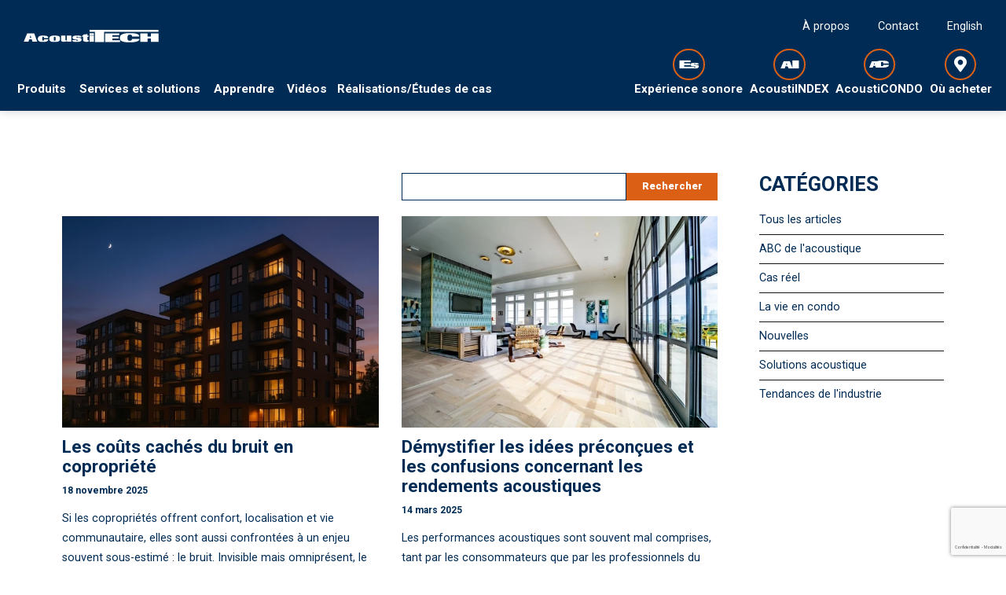

--- FILE ---
content_type: text/html; charset=UTF-8
request_url: https://www.acousti-tech.com/blogue/la-vie-en-condo-30
body_size: 35597
content:
<!DOCTYPE html>
<html lang="fr">
  <head>
    <meta charset="utf-8">
    <meta http-equiv="X-UA-Compatible" content="IE=edge">

    <title></title>
    <meta name="description" content="">
    <meta name="viewport" content="width=device-width, initial-scale=1">
    <meta property="og:title" content="">
    <meta property="og:description" content="">
    <meta property="og:image" content="">
    <meta property="og:url" content="https://www.acousti-tech.com/blogue/la-vie-en-condo-30">

    <link rel="shortcut icon" href="/assets/img/shared/favicon/favicon.ico">

    <meta name="theme-color" content="#ffffff">
    <meta name="csrf-token" content="wQ1SfH6lMxQgYlgmGZCuYgXrHoIVyXOai5Raavyb">

    
          <style>
        @charset "UTF-8";*,body{font-family:Roboto,Arial,Helvetica,sans-serif;font-weight:400}h1,h2,h3,h4,h5,h6{color:#002b54;text-transform:uppercase;font-weight:700;font-family:Roboto,Arial,Helvetica,sans-serif;line-height:1.15em;margin-top:0}p,span{font-weight:400;font-family:Roboto,Arial,Helvetica,sans-serif;font-size:1em}p{margin:0 0 1em;line-height:1.8em}p.line-height--small{line-height:1.5555555556em}p.colorful{color:#002b54}a{color:#db6015;text-decoration:none;cursor:pointer;-webkit-transition:all .2s;-moz-transition:all .2s;-ms-transition:all .2s;-o-transition:all .2s;transition:all .2s}a:focus,a:hover{color:#6e6e6e}a:active,a:focus,a:hover{outline:0}a::after,a::before{-webkit-transition:all .2s;-moz-transition:all .2s;-ms-transition:all .2s;-o-transition:all .2s;transition:all .2s}mark{font-weight:inherit}a:not(.btn).subtitle,em.subtitle,h1.subtitle,h2.subtitle,h3.subtitle,h4.subtitle,h5.subtitle,h6.subtitle,p.subtitle,span.subtitle{color:#141313;font-size:1.6666666667rem;text-transform:none;display:block}a:not(.btn).subtitle-sm,em.subtitle-sm,h1.subtitle-sm,h2.subtitle-sm,h3.subtitle-sm,h4.subtitle-sm,h5.subtitle-sm,h6.subtitle-sm,p.subtitle-sm,span.subtitle-sm{color:#141313;font-size:1.3333333333rem;text-transform:none;display:block}a:not(.btn).basic,em.basic,h1.basic,h2.basic,h3.basic,h4.basic,h5.basic,h6.basic,p.basic,span.basic{display:block;color:#343531;font-size:1rem;line-height:1.5555555556rem;text-transform:none}a:not(.btn).colorful,em.colorful,h1.colorful,h2.colorful,h3.colorful,h4.colorful,h5.colorful,h6.colorful,p.colorful,span.colorful{color:#002b54!important}a:not(.btn).colorful02,em.colorful02,h1.colorful02,h2.colorful02,h3.colorful02,h4.colorful02,h5.colorful02,h6.colorful02,p.colorful02,span.colorful02{color:#db6015!important}a:not(.btn).colorful03,em.colorful03,h1.colorful03,h2.colorful03,h3.colorful03,h4.colorful03,h5.colorful03,h6.colorful03,p.colorful03,span.colorful03{color:#001932!important}a:not(.btn).colorful04,em.colorful04,h1.colorful04,h2.colorful04,h3.colorful04,h4.colorful04,h5.colorful04,h6.colorful04,p.colorful04,span.colorful04{color:#5d720c!important}a:not(.btn).colorful05,em.colorful05,h1.colorful05,h2.colorful05,h3.colorful05,h4.colorful05,h5.colorful05,h6.colorful05,p.colorful05,span.colorful05{color:#943e00!important}a:not(.btn).colorful06,em.colorful06,h1.colorful06,h2.colorful06,h3.colorful06,h4.colorful06,h5.colorful06,h6.colorful06,p.colorful06,span.colorful06{color:#5f605f!important}a:not(.btn).dark,em.dark,h1.dark,h2.dark,h3.dark,h4.dark,h5.dark,h6.dark,p.dark,span.dark{color:#000!important}a:not(.btn).light,em.light,h1.light,h2.light,h3.light,h4.light,h5.light,h6.light,p.light,span.light{color:#fff!important}a:not(.btn).no-transform,em.no-transform,h1.no-transform,h2.no-transform,h3.no-transform,h4.no-transform,h5.no-transform,h6.no-transform,p.no-transform,span.no-transform{text-transform:none}a:not(.btn).uppercase,em.uppercase,h1.uppercase,h2.uppercase,h3.uppercase,h4.uppercase,h5.uppercase,h6.uppercase,p.uppercase,span.uppercase{text-transform:uppercase}a:not(.btn).bordered,em.bordered,h1.bordered,h2.bordered,h3.bordered,h4.bordered,h5.bordered,h6.bordered,p.bordered,span.bordered{padding:.4em;width:fit-content}a:not(.btn).bordered.bottom,em.bordered.bottom,h1.bordered.bottom,h2.bordered.bottom,h3.bordered.bottom,h4.bordered.bottom,h5.bordered.bottom,h6.bordered.bottom,p.bordered.bottom,span.bordered.bottom{padding:unset;padding-bottom:.4em}.h1,h1{font-size:2.2222222222rem}.h2,h2{font-size:1.7777777778rem}.h3,h3{font-size:1.6666666667rem}.h4,h4{font-size:1.5555555556rem}.h5,h5{font-size:1em}.h6,h6{font-size:.9em}.list-title{font-weight:700;text-transform:none;font-size:1.3333333333em;margin-bottom:.8333333333em}.fw-xlight{font-weight:100}.fw-light{font-weight:300}.fw-normal{font-weight:400}.fw-medium{font-weight:500}.fw-bold,b,strong{font-weight:700}.fw-xbold{font-weight:900}*{-webkit-box-sizing:border-box;-moz-box-sizing:border-box;box-sizing:border-box;-webkit-font-smoothing:antialiased;-moz-font-smoothing:antialiased;font-smoothing:antialiased}button,html,input,select,textarea{color:#343531}body,html{font-size:18px}html{background:#fff}#main-content{background:#fff;padding-top:10em}body{font-size:1em;line-height:1.4;background:#fff}.box-shadow{box-shadow:0 0 12px 0 rgba(0,0,0,.2)}.fill{-webkit-transition:fill ease-in-out .2s;-moz-transition:fill ease-in-out .2s;-ms-transition:fill ease-in-out .2s;-o-transition:fill ease-in-out .2s;transition:fill ease-in-out .2s}.lightgrey-bg{background-color:#f1f1f1}.softgrey-bg{background-color:#cecece}.softergrey-bg{background-color:#f1f1ef}.beige-bg{background-color:#f7f8f9}.colorful-bg{background-color:#002b54}.colorful-bg a,.colorful-bg address,.colorful-bg div,.colorful-bg h1,.colorful-bg h2,.colorful-bg h3,.colorful-bg h4,.colorful-bg h5,.colorful-bg h6,.colorful-bg p,.colorful-bg small,.colorful-bg ul li{color:#fff}.colorful-bg a::selection,.colorful-bg address::selection,.colorful-bg div::selection,.colorful-bg h1::selection,.colorful-bg h2::selection,.colorful-bg h3::selection,.colorful-bg h4::selection,.colorful-bg h5::selection,.colorful-bg h6::selection,.colorful-bg p::selection,.colorful-bg small::selection,.colorful-bg ul li::selection{background-color:#141313}.colorful-bg a:focus,.colorful-bg a:hover{color:#db6015}.colorful-bg a:focus svg path,.colorful-bg a:hover svg path{fill:#db6015}.colorful-bg a svg path{-webkit-transition:fill ease-in-out .2s;-moz-transition:fill ease-in-out .2s;-ms-transition:fill ease-in-out .2s;-o-transition:fill ease-in-out .2s;transition:fill ease-in-out .2s}.colorful02-bg{background-color:#db6015}.colorful02-bg a,.colorful02-bg address,.colorful02-bg h1,.colorful02-bg h2,.colorful02-bg h3,.colorful02-bg h4,.colorful02-bg h5,.colorful02-bg h6,.colorful02-bg p,.colorful02-bg small{color:#fff}.colorful03-bg{background-color:#001932}.colorful03-bg a,.colorful03-bg address,.colorful03-bg h1,.colorful03-bg h2,.colorful03-bg h3,.colorful03-bg h4,.colorful03-bg h5,.colorful03-bg h6,.colorful03-bg p,.colorful03-bg small{color:#fff}.colorful04-bg{background-color:#5d720c}.colorful04-bg a,.colorful04-bg address,.colorful04-bg h1,.colorful04-bg h2,.colorful04-bg h3,.colorful04-bg h4,.colorful04-bg h5,.colorful04-bg h6,.colorful04-bg p,.colorful04-bg small{color:#fff}.colorful05-bg{background-color:#943e00}.colorful05-bg a,.colorful05-bg address,.colorful05-bg h1,.colorful05-bg h2,.colorful05-bg h3,.colorful05-bg h4,.colorful05-bg h5,.colorful05-bg h6,.colorful05-bg p,.colorful05-bg small{color:#fff}.colorful06-bg{background-color:#5f605f}.colorful06-bg a,.colorful06-bg address,.colorful06-bg h1,.colorful06-bg h2,.colorful06-bg h3,.colorful06-bg h4,.colorful06-bg h5,.colorful06-bg h6,.colorful06-bg p,.colorful06-bg small{color:#fff}.light-bg{background-color:#fff}.light-bg a,.light-bg address,.light-bg h1,.light-bg h2,.light-bg h3,.light-bg h4,.light-bg h5,.light-bg h6,.light-bg p,.light-bg small{color:#141313}.dark-bg{background-color:#141313}.dark-bg a,.dark-bg address,.dark-bg h1,.dark-bg h2,.dark-bg h3,.dark-bg h4,.dark-bg h5,.dark-bg h6,.dark-bg p,.dark-bg small{color:#fff}.dark-filter{position:relative}.dark-filter::before{content:"";position:absolute;top:0;right:0;width:100%;height:100%;background-color:rgba(0,0,0,.3);z-index:1}img.bg{position:absolute;top:0;right:0;object-fit:cover;object-position:center;width:100%;height:100%;-webkit-transition:all .3s;-moz-transition:all .3s;-ms-transition:all .3s;-o-transition:all .3s;transition:all .3s}img.bg.top{object-position:top}img.bg.bottom{object-position:bottom}img.bg.right{object-position:right}img.bg.left{object-position:left}ul{padding-left:1.1111111111em}ul.colorful-bullets{list-style:none;padding-left:0}ul.colorful-bullets li{margin-bottom:1em;line-height:1.5em;display:flex;align-items:center}ul.colorful-bullets li::before{content:"•";color:#002b54;font-weight:700;display:inline-block;align-self:flex-start;line-height:1em;font-size:1.5em;min-width:.75em}ol.accordeon-list,ul.accordeon-list{list-style:none;padding:0;margin:0}ol.accordeon-list li,ul.accordeon-list li{position:relative;border-top:1px solid #db6015}ol.accordeon-list li.active::after,ol.accordeon-list li.active::before,ul.accordeon-list li.active::after,ul.accordeon-list li.active::before{background-color:#fff}ol.accordeon-list li.active::before,ul.accordeon-list li.active::before{-ms-transform:rotate(180deg);-webkit-transform:rotate(180deg);transform:rotate(180deg)}ol.accordeon-list li.active .header,ul.accordeon-list li.active .header{color:#fff;background-color:#002b54}ol.accordeon-list li.active .description,ul.accordeon-list li.active .description{visibility:visible;opacity:1;max-height:unset;padding:1.6666666667em 3.8888888889em 1.1111111111em;border:1px solid #db6015}ol.accordeon-list li::after,ol.accordeon-list li::before,ul.accordeon-list li::after,ul.accordeon-list li::before{content:"";position:absolute;top:1.9444444444em;right:1.1111111111em;width:1.3888888889em;height:.2777777778em;background-color:#002b54}ol.accordeon-list li::before,ul.accordeon-list li::before{-ms-transform:rotate(90deg);-webkit-transform:rotate(90deg);transform:rotate(90deg);-webkit-transition:all .3s;-moz-transition:all .3s;-ms-transition:all .3s;-o-transition:all .3s;transition:all .3s}ol.accordeon-list li:last-of-type,ul.accordeon-list li:last-of-type{border-bottom:1px solid #db6015}ol.accordeon-list li .header,ul.accordeon-list li .header{display:flex;align-items:center;font-weight:500;width:100%;padding:1.1111111111em 3.8888888889em 1.1111111111em 1.1111111111em;color:#002b54;position:relative;line-height:1em;cursor:pointer;-webkit-transition:all .3s;-moz-transition:all .3s;-ms-transition:all .3s;-o-transition:all .3s;transition:all .3s}ol.accordeon-list li .header:hover,ul.accordeon-list li .header:hover{color:#db6015}ol.accordeon-list li .description,ul.accordeon-list li .description{visibility:hidden;opacity:0;max-height:0;-webkit-transition:max-height ease-in-out .2s;-moz-transition:max-height ease-in-out .2s;-ms-transition:max-height ease-in-out .2s;-o-transition:max-height ease-in-out .2s;transition:max-height ease-in-out .2s;-webkit-transition:opacity ease-in-out .2s;-moz-transition:opacity ease-in-out .2s;-ms-transition:opacity ease-in-out .2s;-o-transition:opacity ease-in-out .2s;transition:opacity ease-in-out .2s;-webkit-transition:visibility ease-in-out .2s;-moz-transition:visibility ease-in-out .2s;-ms-transition:visibility ease-in-out .2s;-o-transition:visibility ease-in-out .2s;transition:visibility ease-in-out .2s}ol.accordeon-list{counter-reset:item}ol.accordeon-list li{counter-increment:item}ol.accordeon-list li.active .header::before{background-color:#fff;color:#002b54}ol.accordeon-list li .header::before{content:counter(item);background-color:#002b54;color:#fff;font-size:1.3333333333em;font-weight:700;display:flex;align-self:flex-start;align-items:center;justify-content:center;min-width:1.4583333333em;height:fit-content;min-height:1.4583333333em;margin-right:1.0416666667em;-webkit-transition:all .3s;-moz-transition:all .3s;-ms-transition:all .3s;-o-transition:all .3s;transition:all .3s}::-moz-selection{background:#002b54;color:#fff;text-shadow:none}::selection{background:#002b54;color:#fff;text-shadow:none}hr{display:block;height:0;border:0;border-top:1px solid #db6015;margin:30px 0;padding:0}hr.large{width:90%;margin-right:auto;margin-left:auto}audio,canvas,img,video{vertical-align:middle}fieldset{border:0;margin:0;padding:0}textarea{resize:vertical}img{vertical-align:middle}address{display:block;margin-bottom:20px;font-style:normal;line-height:1.428571429}code,pre{font-family:Monaco,Menlo,Consolas,"Courier New",monospace}code{padding:2px 4px;font-size:90%;color:#c7254e;white-space:nowrap;background-color:#f9f2f4;border-radius:4px}pre{display:block;padding:.85em;margin:0 0 .75em;font-size:.95em;line-height:1.428571429;color:#333;word-break:break-all;word-wrap:break-word;background-color:#f1f1f1;border:1px solid #db6015;border:1px solid rgba(219,96,21,.15)}.sup,sup{position:relative;font-size:.65em;top:-4px}embed,object{outline:0}input::-moz-focus-inner{border:0}i.icon{display:inline-block}.tabs{display:none}.tabs.active{display:block}@-webkit-keyframes rotating{from{-webkit-transform:rotate(0)}to{-webkit-transform:rotate(360deg)}}form h3{margin-top:0}form hr{margin:22.5px 0}form p.control{margin-bottom:10px;position:relative}form p.control.loading:after{-webkit-animation:rotating .3s linear infinite;border:2px solid #d3d6db;border-radius:290486px;border-right-color:transparent;border-top-color:transparent;content:"";display:block;height:16px;position:relative;width:16px;position:absolute!important;right:8px;top:6px}form p.control.icons input{padding-left:32px}form p.control.icons .fa{display:inline-block;font-size:14px;height:24px;line-height:24px;text-align:center;vertical-align:top;width:24px;color:#aeb1b5;pointer-events:none;position:absolute;top:4px;z-index:4;left:4px}form p.control.icons.right input{padding-right:32px;padding-left:6px}form p.control.icons.right .fa{right:4px;left:inherit}form p.control.large.icons input,form p.control.medium.icons input,form p.control.small.icons input{padding-left:32px}form p.control.large.icons.right input,form p.control.medium.icons.right input,form p.control.small.icons.right input{padding-left:6px;padding-right:32px}form p.control.small input{border-radius:2px;font-size:11px;height:24px;line-height:16px;padding-left:6px;padding-right:6px}form p.control.small.icons .fa{font-size:11px;height:24px;line-height:17px;left:6px}form p.control.small.icons.right .fa{left:inherit;right:6px}form p.control.small.addons a.btn,form p.control.small.addons button{padding:.6em 1.4em;height:24px;line-height:0}form p.control.medium input{font-size:18px;height:40px;line-height:32px;padding-left:10px;padding-right:10px}form p.control.medium.icons input{padding-left:40px}form p.control.medium.icons.right input{padding-left:10px;padding-right:40px}form p.control.medium.icons .fa{font-size:18px;height:40px;line-height:32px;left:10px}form p.control.medium.icons.right .fa{left:inherit;right:10px}form p.control.medium.addons a.btn,form p.control.medium.addons button{height:40px;line-height:.6em}form p.control.large input{font-size:24px;height:48px;line-height:40px;padding-left:12px;padding-right:12px}form p.control.large.icons input{padding-left:40px}form p.control.large.icons .fa{font-size:24px;height:48px;line-height:39px;left:12px}form p.control.large.icons.right .fa{left:inherit;right:12px}form p.control.large.addons a.btn,form p.control.large.addons button{height:48px;line-height:1em}form p.control.addons input{display:inline-block;width:auto;border-radius:3px 0 0 3px}form p.control.addons a.btn,form p.control.addons button{margin-right:-1px;width:auto;display:inline-block;height:32px;line-height:.1em}form p.control.addons a.btn:last-child,form p.control.addons button:last-child{border-radius:0 3px 3px 0}form label.label{color:#2d2d2d;display:block;font-weight:700}form label.label:not(:last-child){margin-bottom:5px}form input[type=number],form input[type=password],form input[type=text],form textarea{-moz-appearance:none;-webkit-appearance:none;-webkit-box-align:center;-ms-flex-align:center}form input[type=email],form input[type=number],form input[type=password],form input[type=tel],form input[type=text],form select,form textarea{align-items:center;background-color:#fff;border:1px solid #002b54;color:#2d2d2d;height:32px;line-height:24px;padding:0 8px;position:relative;vertical-align:top;box-shadow:inset 0 1px 2px rgba(17,17,17,.1);max-width:100%;width:100%}form input[type=email].small,form input[type=number].small,form input[type=password].small,form input[type=tel].small,form input[type=text].small,form select.small,form textarea.small{border-radius:2px;font-size:11px;height:24px;line-height:16px;padding-left:6px;padding-right:6px}form input[type=email].medium,form input[type=number].medium,form input[type=password].medium,form input[type=tel].medium,form input[type=text].medium,form select.medium,form textarea.medium{font-size:18px;height:40px;line-height:32px;padding-left:10px;padding-right:10px}form input[type=email].large,form input[type=number].large,form input[type=password].large,form input[type=tel].large,form input[type=text].large,form select.large,form textarea.large{font-size:1em;height:3.3333333333em;line-height:1em;padding-left:.6666666667em;border-radius:0}form input[type=email].top-spacing,form input[type=number].top-spacing,form input[type=password].top-spacing,form input[type=tel].top-spacing,form input[type=text].top-spacing,form select.top-spacing,form textarea.top-spacing{margin-top:10px}form input[type=email]:active,form input[type=email]:focus,form input[type=number]:active,form input[type=number]:focus,form input[type=password]:active,form input[type=password]:focus,form input[type=tel]:active,form input[type=tel]:focus,form input[type=text]:active,form input[type=text]:focus,form select:active,form select:focus,form textarea:active,form textarea:focus{border-color:#002b54;outline:0}form input[type=email]:not(:last-child),form input[type=number]:not(:last-child),form input[type=password]:not(:last-child),form input[type=tel]:not(:last-child),form input[type=text]:not(:last-child),form select:not(:last-child),form textarea:not(:last-child){margin-bottom:10px}form input[type=email][disabled],form input[type=number][disabled],form input[type=password][disabled],form input[type=tel][disabled],form input[type=text][disabled],form select[disabled],form textarea[disabled]{background-color:#f5f7fa;border-color:#d3d6db;cursor:not-allowed;pointer-events:none}form input[type=email].danger,form input[type=number].danger,form input[type=password].danger,form input[type=tel].danger,form input[type=text].danger,form select.danger,form textarea.danger{border-color:#ed6c63}form input[type=email].success,form input[type=number].success,form input[type=password].success,form input[type=tel].success,form input[type=text].success,form select.success,form textarea.success{border-color:#97cd76}form input[type=email].icons,form input[type=number].icons,form input[type=password].icons,form input[type=tel].icons,form input[type=text].icons,form select.icons,form textarea.icons{padding-left:32px}form input[type=email].no-margin,form input[type=number].no-margin,form input[type=password].no-margin,form input[type=tel].no-margin,form input[type=text].no-margin,form select.no-margin,form textarea.no-margin{margin:0}form .select{display:inline-block;height:32px;position:relative;vertical-align:top}form .select:not(:last-child){margin-bottom:10px}form .select select{-moz-appearance:none;-webkit-appearance:none;-webkit-box-align:center;-ms-flex-align:center;align-items:center;background-color:#fff;border:1px solid #002b54;border-radius:3px;color:#222324;font-size:14px;height:32px;line-height:24px;padding-left:8px;padding-right:8px;position:relative;vertical-align:top;cursor:pointer;display:block;outline:0;padding-right:36px}form .select select:active,form .select select:focus{border-color:#002b54;outline:0}form .select:after{border:1px solid #002b54;border-right:0;border-top:0;content:" ";display:block;height:7px;pointer-events:none;position:absolute;-webkit-transform:rotate(-45deg);transform:rotate(-45deg);width:7px;margin-top:-6px;right:16px;top:50%}form .select.small{height:24px}form .select.small select{border-radius:2px;font-size:11px;height:24px;line-height:16px;padding-left:6px;padding-right:28px}form .select.medium{height:40px}form .select.medium select{font-size:18px;height:40px;line-height:32px;padding-left:10px;padding-right:44px}form .select.large{height:48px}form .select.large select{font-size:24px;height:48px;line-height:40px;padding-left:12px;padding-right:52px}form textarea{display:block;line-height:1.2;max-height:600px;max-width:100%;min-height:120px;min-width:100%;padding:10px;resize:vertical}form textarea:not(:last-child){margin-bottom:10px}form textarea.large{min-height:185px}form .checkbox,form .radio{cursor:pointer;display:inline-block;line-height:16px;position:relative;vertical-align:top}form .checkbox:active,form .checkbox:focus,form .radio:active,form .radio:focus{border-color:#002b54;outline:0}form .checkbox input[type=checkbox],form .checkbox input[type=radio],form .radio input[type=checkbox],form .radio input[type=radio]{vertical-align:baseline;margin-right:4px}form .checkbox.disabled,form .radio.disabled{color:#aeb1b5;pointer-events:none}form .checkbox.disabled input,form .radio.disabled input{pointer-events:none}form .radio+.radio{margin-left:10px}form button[type=button].top-spacing,form button[type=submit].top-spacing{margin-top:10px}table{width:100%;display:table;border:none;border-collapse:collapse;border-spacing:0}table.bordered-table td{border:1px solid #cecece}table.striped tbody>tr:nth-child(odd){background-color:#cecece}table.highlight tbody>tr{-webkit-transition:all .3s;-moz-transition:all .3s;-ms-transition:all .3s;-o-transition:all .3s;transition:all .3s}table.highlight tbody>tr:hover{background-color:#cecece}table.centered tbody tr td,table.centered thead tr th{text-align:center}@media (max-width:1024px){table.responsive-table thead{border:0;border-right:1px solid #cecece;display:block;float:left}table.responsive-table thead tr{display:block;padding:0 10px 0 0}table.responsive-table thead tr th{display:block;text-align:right}table.responsive-table tbody{display:block;width:auto;position:relative;overflow-x:auto;white-space:nowrap}table.responsive-table tbody tr{display:inline-block;vertical-align:top;padding:0 10px}table.responsive-table tbody tr td{display:block;min-height:1.25em;text-align:left}table.responsive-table tbody td,table.responsive-table tbody th{margin:0;vertical-align:top}}thead{border:1px solid #cecece}thead th{font-weight:700}table,td,th{border:none}td,th{padding:15px 5px;display:table-cell;text-align:left;vertical-align:middle}.d-table{display:table;width:100%;height:100%;border-collapse:collaspe;table-layout:fixed}.d-table .t-cell{display:table-cell;vertical-align:middle;border-collapse:collaspe}.alert{margin:1em 0}.alert-error{color:#d50000}.alert-success{color:#32b100}.alert-error,.alert-success{font-weight:700;text-align:center}.alert-warning{padding:15px;background-color:#f39c12;color:#fff;border-color:#e08e0b;-webkit-border-radius:3px;-moz-border-radius:3px;border-radius:3px}.parsley-error{border:1px solid #d50000!important}.checkbox .parsley-errors-list{margin:0}.parsley-error-list,.parsley-errors-list{margin:0;padding:0;list-style:none;position:relative;top:-1px}.parsley-error-list li,.parsley-errors-list li{text-align:right;float:right;background:#d50000;color:#fff;padding:.3em .7em;font-weight:700;font-size:.8em}.overlay-upper{position:relative;z-index:3;width:100%;height:100%}.overlay{position:absolute;width:100%;height:100%;top:0;left:0;z-index:2}.bordered{border:1px solid #db6015}.bordered.bottom{border:unset;border-bottom:1px solid #141313}.bordered.top{border:unset;border-top:1px solid #141313}.bordered.light{border:1px solid #fff}.bordered.light.bottom{border:unset;border-bottom:1px solid #fff}.bordered.colorful{border:1px solid #002b54}.bordered.colorful.bottom{border:unset;border-bottom:1px solid #002b54}.bordered.colorful02{border:1px solid #db6015}.bordered.colorful02.bottom{border:unset;border-bottom:1px solid #db6015}.bordered.medium.bottom{border:unset;border-bottom:2px solid #141313}.bordered.medium.top{border:unset;border-top:2px solid #141313}.bordered.medium.light{border:2px solid #fff}.bordered.medium.light.bottom{border:unset;border-bottom:2px solid #fff}.bordered.medium.colorful{border:2px solid #002b54}.bordered.medium.colorful.bottom{border:unset;border-bottom:2px solid #002b54}.bordered.medium.colorful.top{border:unset;border-top:2px solid #002b54}.bordered.medium.colorful02{border:2px solid #db6015}.bordered.medium.colorful02.bottom{border:unset;border-bottom:2px solid #db6015}.bordered.thick.bottom{border:unset;border-bottom:4px solid #141313}.bordered.thick.top{border:unset;border-top:4px solid #141313}.bordered.thick.light{border:4px solid #fff}.bordered.thick.light.bottom{border:unset;border-bottom:4px solid #fff}.bordered.thick.light.top{border:unset;border-top:4px solid #fff}.bordered.thick.colorful{border:4px solid #002b54}.bordered.thick.colorful.bottom{border:unset;border-bottom:4px solid #002b54}.bordered.thick.colorful.top{border:unset;border-top:4px solid #002b54}.bordered.thick.colorful02{border:4px solid #db6015}.bordered.thick.colorful02.bottom{border:unset;border-bottom:4px solid #db6015}.bordered.thick.colorful02.top{border:unset;border-top:4px solid #db6015}.split-border{position:relative}.split-border::after{content:"";position:absolute;height:100%;top:0;right:50%;background-color:#db6015;width:1px}.split-border.colorful::after{background-color:#002b54}.pict-box{position:relative}.pict-box img{width:100%;height:100%}.pict-box img.pict{position:absolute;top:0;max-width:50%;object-fit:cover;object-position:center}.pict-box img.pict.large{max-width:60%}.pict-box img.pict.top{object-position:top}.pict-box img.pict.bottom{object-position:bottom}.pict-box img.pict.right{object-position:right}.pict-box img.pict.left{object-position:left}.pict-box.left img.pict{left:0}.pict-box.right img.pict{right:0}.cover-container{width:100%;height:100%}.pull-left{float:left}.pull-right{float:right}.pull-none{float:none!important}.text-left{text-align:left}.text-right{text-align:right}.text-center{text-align:center}.text-justify{text-align:justify}.text-uppercase{text-transform:uppercase}.v-hidden{visibility:hidden}.indent-hide{text-indent:-9999px;visibility:hidden}.block{display:block}.inline-block{display:inline-block}.inline{display:inline}.box{margin-bottom:15px;padding:15px}.box.sample-box{border:1px solid #db6015;min-height:12em;padding:6em 15px;margin-bottom:30px;background:#ec7c37}.box.sample-box.big{min-height:20em}.box.box-bordered{border:1px solid #db6015}.box.box-rounded{-webkit-border-radius:4px;-moz-border-radius:4px;border-radius:4px}.col-box-centered{float:none;margin:0 auto}.hidden{display:none!important;visibility:hidden}.clearfix:after,.clearfix:before{content:" ";display:table}.clearfix:after{clear:both}.mandatory{color:#d50000;font-weight:700}.no-margin{margin:0!important}.no-margin-top{margin-top:0!important}.no-margin-bottom{margin-bottom:0!important}.no-padding-left{padding-left:0}.no-padding-right{padding-right:0}.no-text-transform{text-transform:none}.hide{display:none}.no-select{-webkit-user-select:none;-moz-user-select:none;-ms-user-select:none;user-select:none}.desktop-only{display:inline}.print-only{display:none}.dismiss{cursor:pointer}.underline{text-decoration:underline}.margin{margin-top:8.3333333333rem;margin-bottom:8.3333333333rem}.margin-xsm{margin-top:1.3888888889rem;margin-bottom:1.3888888889rem}.margin-sm{margin-top:2.7777777778rem;margin-bottom:2.7777777778rem}.margin-md{margin-top:5.5555555556rem;margin-bottom:5.5555555556rem}.margin-lg{margin-top:11.1111111111rem;margin-bottom:11.1111111111rem}.margin-xlg{margin-top:16.6666666667rem;margin-bottom:16.6666666667rem}.margin-top{margin-top:8.3333333333rem}.margin-top-xsm{margin-top:1.3888888889rem}.margin-top-sm{margin-top:2.7777777778rem}.margin-top-md{margin-top:5.5555555556rem}.margin-top-lg{margin-top:11.1111111111rem}.margin-top-xlg{margin-top:16.6666666667rem}.margin-bottom{margin-bottom:8.3333333333rem}.margin-bottom-xsm{margin-bottom:1.3888888889rem}.margin-bottom-sm{margin-bottom:2.7777777778rem}.margin-bottom-md{margin-bottom:5.5555555556rem}.margin-bottom-lg{margin-bottom:11.1111111111rem}.margin-bottom-xlg{margin-bottom:16.6666666667rem}.margin-right-sm{margin-right:5%}.margin-left{margin-left:5.5555555556em}.margin-left-sm{margin-left:5%}.padder{padding:8.3333333333rem 0}.padder-xsm{padding:1.3888888889rem 0}.padder-sm{padding:2.7777777778rem 0}.padder-xmd{padding:4.1666666667rem 0}.padder-md{padding:5.5555555556rem 0}.padder-lg{padding:11.1111111111rem 0}.padder-xlg{padding:16.6666666667rem 0}.padder-top-xsm{padding-top:1.3888888889rem}.padder-top-sm{padding-top:2.7777777778rem}.padder-top-md{padding-top:5.5555555556rem}.padder-top-md-lg{padding-top:6.9444444444rem}.padder-top{padding-top:8.3333333333rem}.padder-top-lg{padding-top:11.1111111111rem}.padder-top-xlg{padding-top:16.6666666667rem}.padder-bottom-xsm{padding-bottom:1.3888888889rem}.padder-bottom-sm{padding-bottom:2.7777777778rem}.padder-bottom-md{padding-bottom:5.5555555556rem}.padder-bottom{padding-bottom:8.3333333333rem}.padder-bottom-lg{padding-bottom:11.1111111111rem}.padder-bottom-xlg{padding-bottom:16.6666666667rem}.padder-right-sm{padding-right:5%}.padder-left-sm{padding-left:5%}@media (max-width:1024px){.margin{margin-top:75px;margin-bottom:75px}.margin-xsm{margin-top:15px;margin-bottom:15px}.margin-sm{margin-top:30px;margin-bottom:30px}.margin-md{margin-top:50px;margin-bottom:50px}.margin-lg{margin-top:100px;margin-bottom:100px}.margin-xlg{margin-top:150px;margin-bottom:150px}.margin-top-xsm{margin-top:15px}.margin-top-sm{margin-top:30px}.margin-top-md{margin-top:50px}.margin-top{margin-top:75px}.margin-top-lg{margin-top:100px}.margin-top-xlg{margin-top:150px}.margin-bottom-xsm{margin-bottom:15px}.margin-bottom-sm{margin-bottom:30px}.margin-bottom-md{margin-bottom:50px}.margin-bottom{margin-bottom:75px}.margin-bottom-lg{margin-bottom:100px}.margin-bottom-xlg{margin-bottom:150px}.padder{padding-top:75px;padding-bottom:75px}.padder-xsm{padding-top:15px;padding-bottom:15px}.padder-sm{padding-top:30px;padding-bottom:30px}.padder-md{padding-top:50px;padding-bottom:50px}.padder-lg{padding-top:100px;padding-bottom:100px}.padder-xlg{padding-top:150px;padding-bottom:150px}.padder-top{padding-top:75px}.padder-top-xsm{padding-top:15px}.padder-top-sm{padding-top:30px}.padder-top-md{padding-top:50px}.padder-top-lg{padding-top:100px}.padder-top-xlg{padding-top:150px}.padder-bottom{padding-bottom:75px}.padder-bottom-xsm{padding-bottom:15px}.padder-bottom-sm{padding-bottom:30px}.padder-bottom-md{padding-bottom:50px}.padder-bottom-lg{padding-bottom:100px}.padder-bottom-xlg{padding-bottom:150px}.hide-br-tablet-less br{display:none}}@media (max-width:480px){ol.accordeon-list li.active .description,ul.accordeon-list li.active .description{padding:2rem}.hide-br-mobile br{display:none}}.flex{display:flex}.flex.column{flex-direction:column}.justify-center{justify-content:center}.container-fluid{margin-right:auto;margin-left:auto;padding-right:2rem;padding-left:2rem}.container{margin-right:auto;margin-left:auto;padding-left:15px;padding-right:15px;position:relative}.container.xlarge{padding-left:30px;padding-right:30px;max-width:100%!important}.clearfix:after,.clearfix:before,.container-fluid:after,.container-fluid:before,.container:after,.container:before{content:" ";display:table}.clearfix:after,.container-fluid:after,.container:after,.row:after{clear:both}.row{box-sizing:border-box;display:-ms-flexbox;display:-webkit-box;display:flex;display:-webkit-flex;-webkit-flex-wrap:wrap;-ms-flex:0 1 auto;-webkit-box-flex:0;flex:0 1 auto;-ms-flex-direction:row;-webkit-box-orient:horizontal;-webkit-box-direction:normal;flex-direction:row;-ms-flex-wrap:wrap;flex-wrap:wrap;margin-right:-1rem;margin-left:-1rem}.row.not-same-height{display:flex;align-items:flex-start}.row.extended{margin-right:0;margin-left:0}.row.extended>.col,.row.extended>.col-1,.row.extended>.col-10,.row.extended>.col-11,.row.extended>.col-12,.row.extended>.col-2,.row.extended>.col-3,.row.extended>.col-4,.row.extended>.col-5,.row.extended>.col-6,.row.extended>.col-7,.row.extended>.col-8,.row.extended>.col-9,.row.extended>.col-lg,.row.extended>.col-lg-1,.row.extended>.col-lg-10,.row.extended>.col-lg-11,.row.extended>.col-lg-12,.row.extended>.col-lg-2,.row.extended>.col-lg-3,.row.extended>.col-lg-4,.row.extended>.col-lg-5,.row.extended>.col-lg-6,.row.extended>.col-lg-7,.row.extended>.col-lg-8,.row.extended>.col-lg-9,.row.extended>.col-md,.row.extended>.col-md-1,.row.extended>.col-md-10,.row.extended>.col-md-11,.row.extended>.col-md-12,.row.extended>.col-md-2,.row.extended>.col-md-3,.row.extended>.col-md-4,.row.extended>.col-md-5,.row.extended>.col-md-6,.row.extended>.col-md-7,.row.extended>.col-md-8,.row.extended>.col-md-9,.row.extended>.col-sm,.row.extended>.col-sm-1,.row.extended>.col-sm-10,.row.extended>.col-sm-11,.row.extended>.col-sm-12,.row.extended>.col-sm-2,.row.extended>.col-sm-3,.row.extended>.col-sm-4,.row.extended>.col-sm-5,.row.extended>.col-sm-6,.row.extended>.col-sm-7,.row.extended>.col-sm-8,.row.extended>.col-sm-9,.row.extended>.col-xlg,.row.extended>.col-xlg-1,.row.extended>.col-xlg-10,.row.extended>.col-xlg-11,.row.extended>.col-xlg-12,.row.extended>.col-xlg-2,.row.extended>.col-xlg-3,.row.extended>.col-xlg-4,.row.extended>.col-xlg-5,.row.extended>.col-xlg-6,.row.extended>.col-xlg-7,.row.extended>.col-xlg-8,.row.extended>.col-xlg-9,.row.extended>.col-xs,.row.extended>.col-xs-1,.row.extended>.col-xs-10,.row.extended>.col-xs-11,.row.extended>.col-xs-12,.row.extended>.col-xs-2,.row.extended>.col-xs-3,.row.extended>.col-xs-4,.row.extended>.col-xs-5,.row.extended>.col-xs-6,.row.extended>.col-xs-7,.row.extended>.col-xs-8,.row.extended>.col-xs-9,.row.extended>.col-xxs,.row.extended>.col-xxs-1,.row.extended>.col-xxs-10,.row.extended>.col-xxs-11,.row.extended>.col-xxs-12,.row.extended>.col-xxs-2,.row.extended>.col-xxs-3,.row.extended>.col-xxs-4,.row.extended>.col-xxs-5,.row.extended>.col-xxs-6,.row.extended>.col-xxs-7,.row.extended>.col-xxs-8,.row.extended>.col-xxs-9{padding-left:0;padding-right:0}.row.reverse{-ms-flex-direction:row-reverse;-webkit-box-orient:horizontal;-webkit-box-direction:reverse;flex-direction:row-reverse}.col.reverse{-ms-flex-direction:column-reverse;-webkit-box-orient:vertical;-webkit-box-direction:reverse;flex-direction:column-reverse}.col,.col-1,.col-10,.col-11,.col-12,.col-2,.col-3,.col-4,.col-5,.col-6,.col-7,.col-8,.col-9{box-sizing:border-box;-ms-flex:0 0 auto;-webkit-box-flex:0;flex:0 0 auto;padding-right:1rem;padding-left:1rem}.col{-webkit-flex-grow:1;-ms-flex-positive:1;-webkit-box-flex:1;flex-grow:1;-ms-flex-preferred-size:0;flex-basis:0;max-width:100%}.col-1{-ms-flex-preferred-size:8.3333%;flex-basis:8.3333%;max-width:8.3333%}.col-2{-ms-flex-preferred-size:16.6667%;flex-basis:16.6667%;max-width:16.6667%}.col-3{-ms-flex-preferred-size:25%;flex-basis:25%;max-width:25%}.col-4{-ms-flex-preferred-size:33.3333%;flex-basis:33.3333%;max-width:33.3333%}.col-5{-ms-flex-preferred-size:41.6667%;flex-basis:41.6667%;max-width:41.6667%}.col-6{-ms-flex-preferred-size:50%;flex-basis:50%;max-width:50%}.col-7{-ms-flex-preferred-size:58.3333%;flex-basis:58.3333%;max-width:58.3333%}.col-8{-ms-flex-preferred-size:66.6667%;flex-basis:66.6667%;max-width:66.6667%}.col-9{-ms-flex-preferred-size:75%;flex-basis:75%;max-width:75%}.col-10{-ms-flex-preferred-size:83.3333%;flex-basis:83.3333%;max-width:83.3333%}.col-11{-ms-flex-preferred-size:91.6667%;flex-basis:91.6667%;max-width:91.6667%}.col-12{-ms-flex-preferred-size:100%;flex-basis:100%;max-width:100%}.col-offset-0{margin-left:0}.col-offset-1{margin-left:8.3333%}.col-offset-2{margin-left:16.6667%}.col-offset-3{margin-left:25%}.col-offset-4{margin-left:33.3333%}.col-offset-5{margin-left:41.6667%}.col-offset-6{margin-left:50%}.col-offset-7{margin-left:58.3333%}.col-offset-8{margin-left:66.6667%}.col-offset-9{margin-left:75%}.col-offset-10{margin-left:83.3333%}.col-offset-11{margin-left:91.6667%}.start-{-ms-flex-pack:start;-webkit-box-pack:start;justify-content:flex-start;text-align:start}.center-{-ms-flex-pack:center;-webkit-box-pack:center;justify-content:center;text-align:center}.end-{-ms-flex-pack:end;-webkit-box-pack:end;justify-content:flex-end;text-align:end}.top-{-ms-flex-align:start;-webkit-box-align:start;align-items:flex-start}.middle-{-ms-flex-align:center;-webkit-box-align:center;align-items:center}.bottom-{-ms-flex-align:end;-webkit-box-align:end;align-items:flex-end}.around-{-ms-flex-pack:distribute;justify-content:space-around}.between-{-ms-flex-pack:justify;-webkit-box-pack:justify;justify-content:space-between}.first-{-ms-flex-order:-1;-webkit-box-ordinal-group:0;order:-1}.last-{-ms-flex-order:1;-webkit-box-ordinal-group:2;order:1}@media (min-width:0) and (max-width:479px){.container{max-width:100%;padding-left:30px;padding-right:30px}.col-xxs,.col-xxs-1,.col-xxs-10,.col-xxs-11,.col-xxs-12,.col-xxs-2,.col-xxs-3,.col-xxs-4,.col-xxs-5,.col-xxs-6,.col-xxs-7,.col-xxs-8,.col-xxs-9{box-sizing:border-box;-ms-flex:0 0 auto;-webkit-box-flex:0;flex:0 0 auto;padding-right:1rem;padding-left:1rem}.col-xxs{-webkit-flex-grow:1;-ms-flex-positive:1;-webkit-box-flex:1;flex-grow:1;-ms-flex-preferred-size:0;flex-basis:0;max-width:100%}.col-xxs-1{-ms-flex-preferred-size:8.3333%;flex-basis:8.3333%;max-width:8.3333%}.col-xxs-2{-ms-flex-preferred-size:16.6667%;flex-basis:16.6667%;max-width:16.6667%}.col-xxs-3{-ms-flex-preferred-size:25%;flex-basis:25%;max-width:25%}.col-xxs-4{-ms-flex-preferred-size:33.3333%;flex-basis:33.3333%;max-width:33.3333%}.col-xxs-5{-ms-flex-preferred-size:41.6667%;flex-basis:41.6667%;max-width:41.6667%}.col-xxs-6{-ms-flex-preferred-size:50%;flex-basis:50%;max-width:50%}.col-xxs-7{-ms-flex-preferred-size:58.3333%;flex-basis:58.3333%;max-width:58.3333%}.col-xxs-8{-ms-flex-preferred-size:66.6667%;flex-basis:66.6667%;max-width:66.6667%}.col-xxs-9{-ms-flex-preferred-size:75%;flex-basis:75%;max-width:75%}.col-xxs-10{-ms-flex-preferred-size:83.3333%;flex-basis:83.3333%;max-width:83.3333%}.col-xxs-11{-ms-flex-preferred-size:91.6667%;flex-basis:91.6667%;max-width:91.6667%}.col-xxs-12{-ms-flex-preferred-size:100%;flex-basis:100%;max-width:100%}.col-xxs-offset-0{margin-left:0}.col-xxs-offset-1{margin-left:8.3333%}.col-xxs-offset-2{margin-left:16.6667%}.col-xxs-offset-3{margin-left:25%}.col-xxs-offset-4{margin-left:33.3333%}.col-xxs-offset-5{margin-left:41.6667%}.col-xxs-offset-6{margin-left:50%}.col-xxs-offset-7{margin-left:58.3333%}.col-xxs-offset-8{margin-left:66.6667%}.col-xxs-offset-9{margin-left:75%}.col-xxs-offset-10{margin-left:83.3333%}.col-xxs-offset-11{margin-left:91.6667%}.start-xxs{-ms-flex-pack:start;-webkit-box-pack:start;justify-content:flex-start;text-align:start}.center-xxs{-ms-flex-pack:center;-webkit-box-pack:center;justify-content:center;text-align:center}.end-xxs{-ms-flex-pack:end;-webkit-box-pack:end;justify-content:flex-end;text-align:end}.top-xxs{-ms-flex-align:start;-webkit-box-align:start;align-items:flex-start}.middle-xxs{-ms-flex-align:center;-webkit-box-align:center;align-items:center}.bottom-xxs{-ms-flex-align:end;-webkit-box-align:end;align-items:flex-end}.around-xxs{-ms-flex-pack:distribute;justify-content:space-around}.between-xxs{-ms-flex-pack:justify;-webkit-box-pack:justify;justify-content:space-between}.first-xxs{-ms-flex-order:-1;-webkit-box-ordinal-group:0;order:-1}.last-xxs{-ms-flex-order:1;-webkit-box-ordinal-group:2;order:1}}@media (min-width:480px){.container{max-width:90%}.col-xs,.col-xs-1,.col-xs-10,.col-xs-11,.col-xs-12,.col-xs-2,.col-xs-3,.col-xs-4,.col-xs-5,.col-xs-6,.col-xs-7,.col-xs-8,.col-xs-9{box-sizing:border-box;-ms-flex:0 0 auto;-webkit-box-flex:0;flex:0 0 auto;padding-right:1rem;padding-left:1rem}.col-xs{-webkit-flex-grow:1;-ms-flex-positive:1;-webkit-box-flex:1;flex-grow:1;-ms-flex-preferred-size:0;flex-basis:0;max-width:100%}.col-xs-1{-ms-flex-preferred-size:8.3333%;flex-basis:8.3333%;max-width:8.3333%}.col-xs-2{-ms-flex-preferred-size:16.6667%;flex-basis:16.6667%;max-width:16.6667%}.col-xs-3{-ms-flex-preferred-size:25%;flex-basis:25%;max-width:25%}.col-xs-4{-ms-flex-preferred-size:33.3333%;flex-basis:33.3333%;max-width:33.3333%}.col-xs-5{-ms-flex-preferred-size:41.6667%;flex-basis:41.6667%;max-width:41.6667%}.col-xs-6{-ms-flex-preferred-size:50%;flex-basis:50%;max-width:50%}.col-xs-7{-ms-flex-preferred-size:58.3333%;flex-basis:58.3333%;max-width:58.3333%}.col-xs-8{-ms-flex-preferred-size:66.6667%;flex-basis:66.6667%;max-width:66.6667%}.col-xs-9{-ms-flex-preferred-size:75%;flex-basis:75%;max-width:75%}.col-xs-10{-ms-flex-preferred-size:83.3333%;flex-basis:83.3333%;max-width:83.3333%}.col-xs-11{-ms-flex-preferred-size:91.6667%;flex-basis:91.6667%;max-width:91.6667%}.col-xs-12{-ms-flex-preferred-size:100%;flex-basis:100%;max-width:100%}.col-xs-offset-0{margin-left:0}.col-xs-offset-1{margin-left:8.3333%}.col-xs-offset-2{margin-left:16.6667%}.col-xs-offset-3{margin-left:25%}.col-xs-offset-4{margin-left:33.3333%}.col-xs-offset-5{margin-left:41.6667%}.col-xs-offset-6{margin-left:50%}.col-xs-offset-7{margin-left:58.3333%}.col-xs-offset-8{margin-left:66.6667%}.col-xs-offset-9{margin-left:75%}.col-xs-offset-10{margin-left:83.3333%}.col-xs-offset-11{margin-left:91.6667%}.start-xs{-ms-flex-pack:start;-webkit-box-pack:start;justify-content:flex-start;text-align:start}.center-xs{-ms-flex-pack:center;-webkit-box-pack:center;justify-content:center;text-align:center}.end-xs{-ms-flex-pack:end;-webkit-box-pack:end;justify-content:flex-end;text-align:end}.top-xs{-ms-flex-align:start;-webkit-box-align:start;align-items:flex-start}.middle-xs{-ms-flex-align:center;-webkit-box-align:center;align-items:center}.bottom-xs{-ms-flex-align:end;-webkit-box-align:end;align-items:flex-end}.around-xs{-ms-flex-pack:distribute;justify-content:space-around}.between-xs{-ms-flex-pack:justify;-webkit-box-pack:justify;justify-content:space-between}.first-xs{-ms-flex-order:-1;-webkit-box-ordinal-group:0;order:-1}.last-xs{-ms-flex-order:1;-webkit-box-ordinal-group:2;order:1}}@media (min-width:768px){.container{max-width:90%}.col-sm,.col-sm-1,.col-sm-10,.col-sm-11,.col-sm-12,.col-sm-2,.col-sm-3,.col-sm-4,.col-sm-5,.col-sm-6,.col-sm-7,.col-sm-8,.col-sm-9{box-sizing:border-box;-ms-flex:0 0 auto;-webkit-box-flex:0;flex:0 0 auto;padding-right:1rem;padding-left:1rem}.col-sm{-webkit-flex-grow:1;-ms-flex-positive:1;-webkit-box-flex:1;flex-grow:1;-ms-flex-preferred-size:0;flex-basis:0;max-width:100%}.col-sm-1{-ms-flex-preferred-size:8.3333%;flex-basis:8.3333%;max-width:8.3333%}.col-sm-2{-ms-flex-preferred-size:16.6667%;flex-basis:16.6667%;max-width:16.6667%}.col-sm-3{-ms-flex-preferred-size:25%;flex-basis:25%;max-width:25%}.col-sm-4{-ms-flex-preferred-size:33.3333%;flex-basis:33.3333%;max-width:33.3333%}.col-sm-5{-ms-flex-preferred-size:41.6667%;flex-basis:41.6667%;max-width:41.6667%}.col-sm-6{-ms-flex-preferred-size:50%;flex-basis:50%;max-width:50%}.col-sm-7{-ms-flex-preferred-size:58.3333%;flex-basis:58.3333%;max-width:58.3333%}.col-sm-8{-ms-flex-preferred-size:66.6667%;flex-basis:66.6667%;max-width:66.6667%}.col-sm-9{-ms-flex-preferred-size:75%;flex-basis:75%;max-width:75%}.col-sm-10{-ms-flex-preferred-size:83.3333%;flex-basis:83.3333%;max-width:83.3333%}.col-sm-11{-ms-flex-preferred-size:91.6667%;flex-basis:91.6667%;max-width:91.6667%}.col-sm-12{-ms-flex-preferred-size:100%;flex-basis:100%;max-width:100%}.col-sm-offset-0{margin-left:0}.col-sm-offset-1{margin-left:8.3333%}.col-sm-offset-2{margin-left:16.6667%}.col-sm-offset-3{margin-left:25%}.col-sm-offset-4{margin-left:33.3333%}.col-sm-offset-5{margin-left:41.6667%}.col-sm-offset-6{margin-left:50%}.col-sm-offset-7{margin-left:58.3333%}.col-sm-offset-8{margin-left:66.6667%}.col-sm-offset-9{margin-left:75%}.col-sm-offset-10{margin-left:83.3333%}.col-sm-offset-11{margin-left:91.6667%}.start-sm{-ms-flex-pack:start;-webkit-box-pack:start;justify-content:flex-start;text-align:start}.center-sm{-ms-flex-pack:center;-webkit-box-pack:center;justify-content:center;text-align:center}.end-sm{-ms-flex-pack:end;-webkit-box-pack:end;justify-content:flex-end;text-align:end}.top-sm{-ms-flex-align:start;-webkit-box-align:start;align-items:flex-start}.middle-sm{-ms-flex-align:center;-webkit-box-align:center;align-items:center}.bottom-sm{-ms-flex-align:end;-webkit-box-align:end;align-items:flex-end}.around-sm{-ms-flex-pack:distribute;justify-content:space-around}.between-sm{-ms-flex-pack:justify;-webkit-box-pack:justify;justify-content:space-between}.first-sm{-ms-flex-order:-1;-webkit-box-ordinal-group:0;order:-1}.last-sm{-ms-flex-order:1;-webkit-box-ordinal-group:2;order:1}}@media (min-width:1025px){.container{max-width:90%}.col-md,.col-md-1,.col-md-10,.col-md-11,.col-md-12,.col-md-2,.col-md-3,.col-md-4,.col-md-5,.col-md-6,.col-md-7,.col-md-8,.col-md-9{box-sizing:border-box;-ms-flex:0 0 auto;-webkit-box-flex:0;flex:0 0 auto;padding-right:1rem;padding-left:1rem}.col-md{-webkit-flex-grow:1;-ms-flex-positive:1;-webkit-box-flex:1;flex-grow:1;-ms-flex-preferred-size:0;flex-basis:0;max-width:100%}.col-md-1{-ms-flex-preferred-size:8.3333%;flex-basis:8.3333%;max-width:8.3333%}.col-md-2{-ms-flex-preferred-size:16.6667%;flex-basis:16.6667%;max-width:16.6667%}.col-md-3{-ms-flex-preferred-size:25%;flex-basis:25%;max-width:25%}.col-md-4{-ms-flex-preferred-size:33.3333%;flex-basis:33.3333%;max-width:33.3333%}.col-md-5{-ms-flex-preferred-size:41.6667%;flex-basis:41.6667%;max-width:41.6667%}.col-md-6{-ms-flex-preferred-size:50%;flex-basis:50%;max-width:50%}.col-md-7{-ms-flex-preferred-size:58.3333%;flex-basis:58.3333%;max-width:58.3333%}.col-md-8{-ms-flex-preferred-size:66.6667%;flex-basis:66.6667%;max-width:66.6667%}.col-md-9{-ms-flex-preferred-size:75%;flex-basis:75%;max-width:75%}.col-md-10{-ms-flex-preferred-size:83.3333%;flex-basis:83.3333%;max-width:83.3333%}.col-md-11{-ms-flex-preferred-size:91.6667%;flex-basis:91.6667%;max-width:91.6667%}.col-md-12{-ms-flex-preferred-size:100%;flex-basis:100%;max-width:100%}.col-md-offset-0{margin-left:0}.col-md-offset-1{margin-left:8.3333%}.col-md-offset-2{margin-left:16.6667%}.col-md-offset-3{margin-left:25%}.col-md-offset-4{margin-left:33.3333%}.col-md-offset-5{margin-left:41.6667%}.col-md-offset-6{margin-left:50%}.col-md-offset-7{margin-left:58.3333%}.col-md-offset-8{margin-left:66.6667%}.col-md-offset-9{margin-left:75%}.col-md-offset-10{margin-left:83.3333%}.col-md-offset-11{margin-left:91.6667%}.start-md{-ms-flex-pack:start;-webkit-box-pack:start;justify-content:flex-start;text-align:start}.center-md{-ms-flex-pack:center;-webkit-box-pack:center;justify-content:center;text-align:center}.end-md{-ms-flex-pack:end;-webkit-box-pack:end;justify-content:flex-end;text-align:end}.top-md{-ms-flex-align:start;-webkit-box-align:start;align-items:flex-start}.middle-md{-ms-flex-align:center;-webkit-box-align:center;align-items:center}.bottom-md{-ms-flex-align:end;-webkit-box-align:end;align-items:flex-end}.around-md{-ms-flex-pack:distribute;justify-content:space-around}.between-md{-ms-flex-pack:justify;-webkit-box-pack:justify;justify-content:space-between}.first-md{-ms-flex-order:-1;-webkit-box-ordinal-group:0;order:-1}.last-md{-ms-flex-order:1;-webkit-box-ordinal-group:2;order:1}}@media (min-width:1441px){.container{max-width:77.7777777778em}.col-lg,.col-lg-1,.col-lg-10,.col-lg-11,.col-lg-12,.col-lg-2,.col-lg-3,.col-lg-4,.col-lg-5,.col-lg-6,.col-lg-7,.col-lg-8,.col-lg-9{box-sizing:border-box;-ms-flex:0 0 auto;-webkit-box-flex:0;flex:0 0 auto;padding-right:1rem;padding-left:1rem}.col-lg{-webkit-flex-grow:1;-ms-flex-positive:1;-webkit-box-flex:1;flex-grow:1;-ms-flex-preferred-size:0;flex-basis:0;max-width:100%}.col-lg-1{-ms-flex-preferred-size:8.3333%;flex-basis:8.3333%;max-width:8.3333%}.col-lg-2{-ms-flex-preferred-size:16.6667%;flex-basis:16.6667%;max-width:16.6667%}.col-lg-3{-ms-flex-preferred-size:25%;flex-basis:25%;max-width:25%}.col-lg-4{-ms-flex-preferred-size:33.3333%;flex-basis:33.3333%;max-width:33.3333%}.col-lg-5{-ms-flex-preferred-size:41.6667%;flex-basis:41.6667%;max-width:41.6667%}.col-lg-6{-ms-flex-preferred-size:50%;flex-basis:50%;max-width:50%}.col-lg-7{-ms-flex-preferred-size:58.3333%;flex-basis:58.3333%;max-width:58.3333%}.col-lg-8{-ms-flex-preferred-size:66.6667%;flex-basis:66.6667%;max-width:66.6667%}.col-lg-9{-ms-flex-preferred-size:75%;flex-basis:75%;max-width:75%}.col-lg-10{-ms-flex-preferred-size:83.3333%;flex-basis:83.3333%;max-width:83.3333%}.col-lg-11{-ms-flex-preferred-size:91.6667%;flex-basis:91.6667%;max-width:91.6667%}.col-lg-12{-ms-flex-preferred-size:100%;flex-basis:100%;max-width:100%}.col-lg-offset-0{margin-left:0}.col-lg-offset-1{margin-left:8.3333%}.col-lg-offset-2{margin-left:16.6667%}.col-lg-offset-3{margin-left:25%}.col-lg-offset-4{margin-left:33.3333%}.col-lg-offset-5{margin-left:41.6667%}.col-lg-offset-6{margin-left:50%}.col-lg-offset-7{margin-left:58.3333%}.col-lg-offset-8{margin-left:66.6667%}.col-lg-offset-9{margin-left:75%}.col-lg-offset-10{margin-left:83.3333%}.col-lg-offset-11{margin-left:91.6667%}.start-lg{-ms-flex-pack:start;-webkit-box-pack:start;justify-content:flex-start;text-align:start}.center-lg{-ms-flex-pack:center;-webkit-box-pack:center;justify-content:center;text-align:center}.end-lg{-ms-flex-pack:end;-webkit-box-pack:end;justify-content:flex-end;text-align:end}.top-lg{-ms-flex-align:start;-webkit-box-align:start;align-items:flex-start}.middle-lg{-ms-flex-align:center;-webkit-box-align:center;align-items:center}.bottom-lg{-ms-flex-align:end;-webkit-box-align:end;align-items:flex-end}.around-lg{-ms-flex-pack:distribute;justify-content:space-around}.between-lg{-ms-flex-pack:justify;-webkit-box-pack:justify;justify-content:space-between}.first-lg{-ms-flex-order:-1;-webkit-box-ordinal-group:0;order:-1}.last-lg{-ms-flex-order:1;-webkit-box-ordinal-group:2;order:1}}@media (min-width:1641px){.container{max-width:77.7777777778em}.container.large{max-width:91.3888888889em}.col-xlg,.col-xlg-1,.col-xlg-10,.col-xlg-11,.col-xlg-12,.col-xlg-2,.col-xlg-3,.col-xlg-4,.col-xlg-5,.col-xlg-6,.col-xlg-7,.col-xlg-8,.col-xlg-9{box-sizing:border-box;-ms-flex:0 0 auto;-webkit-box-flex:0;flex:0 0 auto;padding-right:1rem;padding-left:1rem}.col-xlg{-webkit-flex-grow:1;-ms-flex-positive:1;-webkit-box-flex:1;flex-grow:1;-ms-flex-preferred-size:0;flex-basis:0;max-width:100%}.col-xlg-1{-ms-flex-preferred-size:8.3333%;flex-basis:8.3333%;max-width:8.3333%}.col-xlg-2{-ms-flex-preferred-size:16.6667%;flex-basis:16.6667%;max-width:16.6667%}.col-xlg-3{-ms-flex-preferred-size:25%;flex-basis:25%;max-width:25%}.col-xlg-4{-ms-flex-preferred-size:33.3333%;flex-basis:33.3333%;max-width:33.3333%}.col-xlg-5{-ms-flex-preferred-size:41.6667%;flex-basis:41.6667%;max-width:41.6667%}.col-xlg-6{-ms-flex-preferred-size:50%;flex-basis:50%;max-width:50%}.col-xlg-7{-ms-flex-preferred-size:58.3333%;flex-basis:58.3333%;max-width:58.3333%}.col-xlg-8{-ms-flex-preferred-size:66.6667%;flex-basis:66.6667%;max-width:66.6667%}.col-xlg-9{-ms-flex-preferred-size:75%;flex-basis:75%;max-width:75%}.col-xlg-10{-ms-flex-preferred-size:83.3333%;flex-basis:83.3333%;max-width:83.3333%}.col-xlg-11{-ms-flex-preferred-size:91.6667%;flex-basis:91.6667%;max-width:91.6667%}.col-xlg-12{-ms-flex-preferred-size:100%;flex-basis:100%;max-width:100%}.col-xlg-offset-0{margin-left:0}.col-xlg-offset-1{margin-left:8.3333%}.col-xlg-offset-1{margin-left:8.3333%}.col-xlg-offset-2{margin-left:16.6667%}.col-xlg-offset-3{margin-left:25%}.col-xlg-offset-4{margin-left:33.3333%}.col-xlg-offset-5{margin-left:41.6667%}.col-xlg-offset-6{margin-left:50%}.col-xlg-offset-7{margin-left:58.3333%}.col-xlg-offset-8{margin-left:66.6667%}.col-xlg-offset-9{margin-left:75%}.col-xlg-offset-10{margin-left:83.3333%}.col-xlg-offset-11{margin-left:91.6667%}.start-xlg{-ms-flex-pack:start;-webkit-box-pack:start;justify-content:flex-start;text-align:start}.center-xlg{-ms-flex-pack:center;-webkit-box-pack:center;justify-content:center;text-align:center}.end-xlg{-ms-flex-pack:end;-webkit-box-pack:end;justify-content:flex-end;text-align:end}.top-xlg{-ms-flex-align:start;-webkit-box-align:start;align-items:flex-start}.middle-xlg{-ms-flex-align:center;-webkit-box-align:center;align-items:center}.bottom-xlg{-ms-flex-align:end;-webkit-box-align:end;align-items:flex-end}.around-xlg{-ms-flex-pack:distribute;justify-content:space-around}.between-xlg{-ms-flex-pack:justify;-webkit-box-pack:justify;justify-content:space-between}.first-xlg{-ms-flex-order:-1;-webkit-box-ordinal-group:0;order:-1}.last-xlg{-ms-flex-order:1;-webkit-box-ordinal-group:2;order:1}}.btn,button,input[type=button],input[type=submit]{-webkit-font-smoothing:antialiased;-webkit-transition:all .2s;-moz-transition:all .2s;-ms-transition:all .2s;-o-transition:all .2s;transition:all .2s;position:relative;cursor:pointer;background:0 0;border:2px solid #db6015;color:#fff;display:inline-block;font-size:1.2222222222em;padding:.7727272727em 1.3636363636em;font-family:Roboto,Arial,Helvetica,sans-serif;font-weight:700;line-height:1em;text-align:center;text-decoration:none;background:0 0;vertical-align:top;outline:0}.btn:disabled,button:disabled,input[type=button]:disabled,input[type=submit]:disabled{opacity:.7;cursor:not-allowed}.btn i.ico-plus,button i.ico-plus,input[type=button] i.ico-plus,input[type=submit] i.ico-plus{position:relative;position:absolute;right:15px;top:24%;display:inline-block;vertical-align:middle;font-size:1.5em;margin-left:1em}.btn.colorful02,button.colorful02,input[type=button].colorful02,input[type=submit].colorful02{color:#db6015}.btn.btn-ico,button.btn-ico,input[type=button].btn-ico,input[type=submit].btn-ico{padding-right:2.75em!important}.btn.btn-fill,button.btn-fill,input[type=button].btn-fill,input[type=submit].btn-fill{display:block;width:100%}.btn.xsmall,button.xsmall,input[type=button].xsmall,input[type=submit].xsmall{font-size:.6666666667em}.btn.xsmall,.btn.xsmall i,button.xsmall,button.xsmall i,input[type=button].xsmall,input[type=button].xsmall i,input[type=submit].xsmall,input[type=submit].xsmall i{font-weight:900;font-style:normal}.btn.smaller,button.smaller,input[type=button].smaller,input[type=submit].smaller{font-size:.7777777778em}.btn.smaller,.btn.smaller i,button.smaller,button.smaller i,input[type=button].smaller,input[type=button].smaller i,input[type=submit].smaller,input[type=submit].smaller i{font-weight:900;font-style:normal}.btn.small,button.small,input[type=button].small,input[type=submit].small{font-size:.8888888889em}.btn.small,.btn.small i,button.small,button.small i,input[type=button].small,input[type=button].small i,input[type=submit].small,input[type=submit].small i{font-weight:900;font-style:normal}.btn.medium,button.medium,input[type=button].medium,input[type=submit].medium{font-size:1em}.btn.large,button.large,input[type=button].large,input[type=submit].large{font-size:1.2222222222em;padding:.8em 1.7em;height:3.3333333333em}.btn.larger,button.larger,input[type=button].larger,input[type=submit].larger{font-size:1.2222222222em}.btn.big,button.big,input[type=button].big,input[type=submit].big{font-size:1.4444444444em}.btn.ultra,button.ultra,input[type=button].ultra,input[type=submit].ultra{font-size:1.5555555556em}.btn.mega,button.mega,input[type=button].mega,input[type=submit].mega{font-size:1.6666666667em}.btn.giga,button.giga,input[type=button].giga,input[type=submit].giga{font-size:1.7777777778em}.btn:focus,.btn:hover,button:focus,button:hover,input[type=button]:focus,input[type=button]:hover,input[type=submit]:focus,input[type=submit]:hover{border-color:#002b54;background:#002b54;color:#fff;-moz-box-shadow:0 5px 11px 0 rgba(0,0,0,.18),0 4px 15px 0 rgba(0,0,0,.15);-webkit-box-shadow:0 5px 11px 0 rgba(0,0,0,.18),0 4px 15px 0 rgba(0,0,0,.15);box-shadow:0 5px 11px 0 rgba(0,0,0,.18),0 4px 15px 0 rgba(0,0,0,.15)}.btn.color-fill,button.color-fill,input[type=button].color-fill,input[type=submit].color-fill{border-color:#002b54;background:#002b54;color:#fff}.btn.color-fill:focus,.btn.color-fill:hover,button.color-fill:focus,button.color-fill:hover,input[type=button].color-fill:focus,input[type=button].color-fill:hover,input[type=submit].color-fill:focus,input[type=submit].color-fill:hover{border-color:#000;background:#000;color:#fff}.btn.color-fill.color-light,button.color-fill.color-light,input[type=button].color-fill.color-light,input[type=submit].color-fill.color-light{border-color:#fff;background:#fff;color:#000}.btn.color-fill.color-light:focus,.btn.color-fill.color-light:hover,button.color-fill.color-light:focus,button.color-fill.color-light:hover,input[type=button].color-fill.color-light:focus,input[type=button].color-fill.color-light:hover,input[type=submit].color-fill.color-light:focus,input[type=submit].color-fill.color-light:hover{border-color:#000;background:#000;color:#fff}.btn.color-fill.colorful02,button.color-fill.colorful02,input[type=button].color-fill.colorful02,input[type=submit].color-fill.colorful02{border-color:#db6015;background:#db6015;color:#fff}.btn.color-fill.colorful02:focus,.btn.color-fill.colorful02:hover,button.color-fill.colorful02:focus,button.color-fill.colorful02:hover,input[type=button].color-fill.colorful02:focus,input[type=button].color-fill.colorful02:hover,input[type=submit].color-fill.colorful02:focus,input[type=submit].color-fill.colorful02:hover{border-color:#cf5003;background:#cf5003;color:#fff}.btn.color-fill.colorful03,button.color-fill.colorful03,input[type=button].color-fill.colorful03,input[type=submit].color-fill.colorful03{border-color:#001932;background:#001932;color:#fff}.btn.color-fill.colorful03:focus,.btn.color-fill.colorful03:hover,button.color-fill.colorful03:focus,button.color-fill.colorful03:hover,input[type=button].color-fill.colorful03:focus,input[type=button].color-fill.colorful03:hover,input[type=submit].color-fill.colorful03:focus,input[type=submit].color-fill.colorful03:hover{border-color:#000a13;background:#000a13;color:#fff}.btn.color-fill.colorful04,button.color-fill.colorful04,input[type=button].color-fill.colorful04,input[type=submit].color-fill.colorful04{border-color:#5d720c;background:#5d720c;color:#fff}.btn.color-fill.colorful04:focus,.btn.color-fill.colorful04:hover,button.color-fill.colorful04:focus,button.color-fill.colorful04:hover,input[type=button].color-fill.colorful04:focus,input[type=button].color-fill.colorful04:hover,input[type=submit].color-fill.colorful04:focus,input[type=submit].color-fill.colorful04:hover{border-color:#4b5d02;background:#4b5d02;color:#fff}.btn.color-fill.colorful05,button.color-fill.colorful05,input[type=button].color-fill.colorful05,input[type=submit].color-fill.colorful05{border-color:#943e00;background:#943e00;color:#fff}.btn.color-fill.colorful05:focus,.btn.color-fill.colorful05:hover,button.color-fill.colorful05:focus,button.color-fill.colorful05:hover,input[type=button].color-fill.colorful05:focus,input[type=button].color-fill.colorful05:hover,input[type=submit].color-fill.colorful05:focus,input[type=submit].color-fill.colorful05:hover{border-color:#753100;background:#753100;color:#fff}.btn.color-fill.color-dark,button.color-fill.color-dark,input[type=button].color-fill.color-dark,input[type=submit].color-fill.color-dark{border-color:#000;background:#000;color:#fff}.btn.color-fill.color-dark:focus,.btn.color-fill.color-dark:hover,button.color-fill.color-dark:focus,button.color-fill.color-dark:hover,input[type=button].color-fill.color-dark:focus,input[type=button].color-fill.color-dark:hover,input[type=submit].color-fill.color-dark:focus,input[type=submit].color-fill.color-dark:hover{border-color:#343531;background:#343531}.btn.color-fill.light-to-colorful,button.color-fill.light-to-colorful,input[type=button].color-fill.light-to-colorful,input[type=submit].color-fill.light-to-colorful{border-color:#fff;background:#fff;color:#000}.btn.color-fill.light-to-colorful:focus,.btn.color-fill.light-to-colorful:hover,button.color-fill.light-to-colorful:focus,button.color-fill.light-to-colorful:hover,input[type=button].color-fill.light-to-colorful:focus,input[type=button].color-fill.light-to-colorful:hover,input[type=submit].color-fill.light-to-colorful:focus,input[type=submit].color-fill.light-to-colorful:hover{border-color:#002b54;background-color:#002b54;color:#fff}.btn.color-fill.dark-to-colorful,button.color-fill.dark-to-colorful,input[type=button].color-fill.dark-to-colorful,input[type=submit].color-fill.dark-to-colorful{border-color:#000;background:#000;color:#fff}.btn.color-fill.dark-to-colorful:focus,.btn.color-fill.dark-to-colorful:hover,button.color-fill.dark-to-colorful:focus,button.color-fill.dark-to-colorful:hover,input[type=button].color-fill.dark-to-colorful:focus,input[type=button].color-fill.dark-to-colorful:hover,input[type=submit].color-fill.dark-to-colorful:focus,input[type=submit].color-fill.dark-to-colorful:hover{border-color:#002b54;background-color:#002b54;color:#fff}.btn.color-fill.light-to-colorful02,button.color-fill.light-to-colorful02,input[type=button].color-fill.light-to-colorful02,input[type=submit].color-fill.light-to-colorful02{border-color:#fff;background:#fff;color:#000}.btn.color-fill.light-to-colorful02:focus,.btn.color-fill.light-to-colorful02:hover,button.color-fill.light-to-colorful02:focus,button.color-fill.light-to-colorful02:hover,input[type=button].color-fill.light-to-colorful02:focus,input[type=button].color-fill.light-to-colorful02:hover,input[type=submit].color-fill.light-to-colorful02:focus,input[type=submit].color-fill.light-to-colorful02:hover{border-color:#db6015;background-color:#db6015;color:#fff}.btn.color-fill.light-to-colorful03,button.color-fill.light-to-colorful03,input[type=button].color-fill.light-to-colorful03,input[type=submit].color-fill.light-to-colorful03{border-color:#fff;background:#fff;color:#000}.btn.color-fill.light-to-colorful03:focus,.btn.color-fill.light-to-colorful03:hover,button.color-fill.light-to-colorful03:focus,button.color-fill.light-to-colorful03:hover,input[type=button].color-fill.light-to-colorful03:focus,input[type=button].color-fill.light-to-colorful03:hover,input[type=submit].color-fill.light-to-colorful03:focus,input[type=submit].color-fill.light-to-colorful03:hover{border-color:#001932;background-color:#001932;color:#fff}.btn.color-fill.colorful02-to-dark,button.color-fill.colorful02-to-dark,input[type=button].color-fill.colorful02-to-dark,input[type=submit].color-fill.colorful02-to-dark{border-color:#db6015;background-color:#db6015;color:#fff}.btn.color-fill.colorful02-to-dark:focus,.btn.color-fill.colorful02-to-dark:hover,button.color-fill.colorful02-to-dark:focus,button.color-fill.colorful02-to-dark:hover,input[type=button].color-fill.colorful02-to-dark:focus,input[type=button].color-fill.colorful02-to-dark:hover,input[type=submit].color-fill.colorful02-to-dark:focus,input[type=submit].color-fill.colorful02-to-dark:hover{border-color:#000;background:#000;color:#fff}.btn.color-fill.colorful03-to-dark,button.color-fill.colorful03-to-dark,input[type=button].color-fill.colorful03-to-dark,input[type=submit].color-fill.colorful03-to-dark{border-color:#001932;background-color:#001932;color:#fff}.btn.color-fill.colorful03-to-dark:focus,.btn.color-fill.colorful03-to-dark:hover,button.color-fill.colorful03-to-dark:focus,button.color-fill.colorful03-to-dark:hover,input[type=button].color-fill.colorful03-to-dark:focus,input[type=button].color-fill.colorful03-to-dark:hover,input[type=submit].color-fill.colorful03-to-dark:focus,input[type=submit].color-fill.colorful03-to-dark:hover{border-color:#000;background:#000;color:#fff}.btn.color-fill.dark-to-colorful02,button.color-fill.dark-to-colorful02,input[type=button].color-fill.dark-to-colorful02,input[type=submit].color-fill.dark-to-colorful02{border-color:#000;background:#000;color:#fff}.btn.color-fill.dark-to-colorful02:focus,.btn.color-fill.dark-to-colorful02:hover,button.color-fill.dark-to-colorful02:focus,button.color-fill.dark-to-colorful02:hover,input[type=button].color-fill.dark-to-colorful02:focus,input[type=button].color-fill.dark-to-colorful02:hover,input[type=submit].color-fill.dark-to-colorful02:focus,input[type=submit].color-fill.dark-to-colorful02:hover{border-color:#db6015;background-color:#db6015;color:#fff}.btn.color-fill.grey-to-colorful02,button.color-fill.grey-to-colorful02,input[type=button].color-fill.grey-to-colorful02,input[type=submit].color-fill.grey-to-colorful02{border-color:#2d2d2d;background:#2d2d2d;color:#fff}.btn.color-fill.grey-to-colorful02:focus,.btn.color-fill.grey-to-colorful02:hover,button.color-fill.grey-to-colorful02:focus,button.color-fill.grey-to-colorful02:hover,input[type=button].color-fill.grey-to-colorful02:focus,input[type=button].color-fill.grey-to-colorful02:hover,input[type=submit].color-fill.grey-to-colorful02:focus,input[type=submit].color-fill.grey-to-colorful02:hover{border-color:#002b54;background-color:#002b54;color:#fff}.btn.color-fill.dark-opa-to-full,button.color-fill.dark-opa-to-full,input[type=button].color-fill.dark-opa-to-full,input[type=submit].color-fill.dark-opa-to-full{border:none;background:rgba(0,0,0,.5);color:#fff}.btn.color-fill.dark-opa-to-full:focus,.btn.color-fill.dark-opa-to-full:hover,button.color-fill.dark-opa-to-full:focus,button.color-fill.dark-opa-to-full:hover,input[type=button].color-fill.dark-opa-to-full:focus,input[type=button].color-fill.dark-opa-to-full:hover,input[type=submit].color-fill.dark-opa-to-full:focus,input[type=submit].color-fill.dark-opa-to-full:hover{border-color:#fff;background:#fff;color:#000}.btn.color-fill.light-clear,button.color-fill.light-clear,input[type=button].color-fill.light-clear,input[type=submit].color-fill.light-clear{background:0 0;border:2px solid #db6015}.btn.color-fill.light-clear:hover,button.color-fill.light-clear:hover,input[type=button].color-fill.light-clear:hover,input[type=submit].color-fill.light-clear:hover{background:#db6015}.btn.color-fill.light-clear:hover.arrow::after,button.color-fill.light-clear:hover.arrow::after,input[type=button].color-fill.light-clear:hover.arrow::after,input[type=submit].color-fill.light-clear:hover.arrow::after{background-image:url(/assets/img/frontend/icons/rounded-triangle-colorful.svg)}.btn.color-fill.light-clear.arrow::after,button.color-fill.light-clear.arrow::after,input[type=button].color-fill.light-clear.arrow::after,input[type=submit].color-fill.light-clear.arrow::after{background-image:url(/assets/img/frontend/icons/rounded-triangle.svg)}.btn.color-fill.dark-clear,button.color-fill.dark-clear,input[type=button].color-fill.dark-clear,input[type=submit].color-fill.dark-clear{background:0 0;border:2px solid #db6015;color:#000}.btn.color-fill.dark-clear:hover,button.color-fill.dark-clear:hover,input[type=button].color-fill.dark-clear:hover,input[type=submit].color-fill.dark-clear:hover{background:#db6015;color:#fff}.btn.color-fill.dark-clear:hover.arrow::after,button.color-fill.dark-clear:hover.arrow::after,input[type=button].color-fill.dark-clear:hover.arrow::after,input[type=submit].color-fill.dark-clear:hover.arrow::after{background-image:url(/assets/img/frontend/icons/rounded-triangle.svg)}.btn.color-fill.dark-clear.arrow::after,button.color-fill.dark-clear.arrow::after,input[type=button].color-fill.dark-clear.arrow::after,input[type=submit].color-fill.dark-clear.arrow::after{background-image:url(/assets/img/frontend/icons/rounded-triangle-colorful.svg)}.btn.tab,button.tab,input[type=button].tab,input[type=submit].tab{border-color:#002b54;background:#002b54;color:#fff;border-bottom:none!important;border-radius:10px!important;border-bottom-left-radius:0!important;border-bottom-right-radius:0!important;line-height:1em!important}.btn.tab.light-clear,button.tab.light-clear,input[type=button].tab.light-clear,input[type=submit].tab.light-clear{background:0 0;border:2px solid #fff}.btn.tab.light-clear:focus,.btn.tab.light-clear:hover,button.tab.light-clear:focus,button.tab.light-clear:hover,input[type=button].tab.light-clear:focus,input[type=button].tab.light-clear:hover,input[type=submit].tab.light-clear:focus,input[type=submit].tab.light-clear:hover{background:#fff;color:#002b54}.btn.tab.hovered,button.tab.hovered,input[type=button].tab.hovered,input[type=submit].tab.hovered{background:#fff;color:#002b54}.btn span.clear,button span.clear,input[type=button] span.clear,input[type=submit] span.clear{display:block;clear:both}.btn span.text-left,button span.text-left,input[type=button] span.text-left,input[type=submit] span.text-left{float:left}.btn span.text-right,button span.text-right,input[type=button] span.text-right,input[type=submit] span.text-right{float:left}.btn span.ico,button span.ico,input[type=button] span.ico,input[type=submit] span.ico{margin:4px 0 0 4px;width:15px;height:15px;display:block}.btn span.label,button span.label,input[type=button] span.label,input[type=submit] span.label{position:absolute;top:0;right:0;height:111%;height:calc(100% + 5px);padding:0 15px 0 12px;margin-top:-2px;margin-right:-2px;margin-bottom:-2px;-webkit-transition:all .2s;-moz-transition:all .2s;-ms-transition:all .2s;-o-transition:all .2s;transition:all .2s}.btn span.label.right,button span.label.right,input[type=button] span.label.right,input[type=submit] span.label.right{display:inline-block;vertical-align:middle;background:#002b54;border:1px solid #002b54;-webkit-border-top-right-radius:27.7777777778em;-webkit-border-bottom-right-radius:27.7777777778em;-moz-border-radius-topright:27.7777777778em;-moz-border-radius-bottomright:27.7777777778em;border-top-right-radius:27.7777777778em;border-bottom-right-radius:27.7777777778em;overflow:hidden}.btn span i.number,button span i.number,input[type=button] span i.number,input[type=submit] span i.number{position:relative;font-style:normal;display:inline-block;font-weight:700;top:30%}.btn.ico-left span.ico,button.ico-left span.ico,input[type=button].ico-left span.ico,input[type=submit].ico-left span.ico{float:left}.btn.ico-right span.ico,button.ico-right span.ico,input[type=button].ico-right span.ico,input[type=submit].ico-right span.ico{float:right}.btn.label-btn-right,button.label-btn-right,input[type=button].label-btn-right,input[type=submit].label-btn-right{padding-right:3.5em!important}.btn.label-btn-right:focus,.btn.label-btn-right:hover,button.label-btn-right:focus,button.label-btn-right:hover,input[type=button].label-btn-right:focus,input[type=button].label-btn-right:hover,input[type=submit].label-btn-right:focus,input[type=submit].label-btn-right:hover{color:#fff!important}.btn.plain-text,button.plain-text,input[type=button].plain-text,input[type=submit].plain-text{background-color:unset;border:none;padding:0;color:#141313;font-size:1em;font-weight:400}.btn.plain-text:focus,.btn.plain-text:hover,button.plain-text:focus,button.plain-text:hover,input[type=button].plain-text:focus,input[type=button].plain-text:hover,input[type=submit].plain-text:focus,input[type=submit].plain-text:hover{color:#db6015!important;background-color:transparent!important;box-shadow:none}.btn.plain-text.colorful02,button.plain-text.colorful02,input[type=button].plain-text.colorful02,input[type=submit].plain-text.colorful02{color:#db6015}.btn.icon,button.icon,input[type=button].icon,input[type=submit].icon{position:relative;display:flex;align-items:center;padding:1.2272727273em .9090909091em 1.2272727273em 5em;justify-content:center}.btn.icon i,button.icon i,input[type=button].icon i,input[type=submit].icon i{position:absolute;top:0;left:0;width:4.0909090909em;height:100%;display:flex;align-items:center;justify-content:center;-webkit-transition:all .3s;-moz-transition:all .3s;-ms-transition:all .3s;-o-transition:all .3s;transition:all .3s}.btn.icon.light-clear.active,.btn.icon.light-clear:hover,button.icon.light-clear.active,button.icon.light-clear:hover,input[type=button].icon.light-clear.active,input[type=button].icon.light-clear:hover,input[type=submit].icon.light-clear.active,input[type=submit].icon.light-clear:hover{background:0 0;color:#fff}.btn.icon.light-clear.active i,.btn.icon.light-clear:hover i,button.icon.light-clear.active i,button.icon.light-clear:hover i,input[type=button].icon.light-clear.active i,input[type=button].icon.light-clear:hover i,input[type=submit].icon.light-clear.active i,input[type=submit].icon.light-clear:hover i{background-color:#db6015}.btn.icon.light-clear.active i .fill,.btn.icon.light-clear:hover i .fill,button.icon.light-clear.active i .fill,button.icon.light-clear:hover i .fill,input[type=button].icon.light-clear.active i .fill,input[type=button].icon.light-clear:hover i .fill,input[type=submit].icon.light-clear.active i .fill,input[type=submit].icon.light-clear:hover i .fill{fill:#fff}.btn.icon.light-clear i,button.icon.light-clear i,input[type=button].icon.light-clear i,input[type=submit].icon.light-clear i{border-right:2px solid #db6015}.btn.icon.dark-clear.active,.btn.icon.dark-clear:hover,button.icon.dark-clear.active,button.icon.dark-clear:hover,input[type=button].icon.dark-clear.active,input[type=button].icon.dark-clear:hover,input[type=submit].icon.dark-clear.active,input[type=submit].icon.dark-clear:hover{background:0 0;color:#000}.btn.icon.dark-clear.active i,.btn.icon.dark-clear:hover i,button.icon.dark-clear.active i,button.icon.dark-clear:hover i,input[type=button].icon.dark-clear.active i,input[type=button].icon.dark-clear:hover i,input[type=submit].icon.dark-clear.active i,input[type=submit].icon.dark-clear:hover i{background-color:#db6015}.btn.icon.dark-clear.active i .fill,.btn.icon.dark-clear:hover i .fill,button.icon.dark-clear.active i .fill,button.icon.dark-clear:hover i .fill,input[type=button].icon.dark-clear.active i .fill,input[type=button].icon.dark-clear:hover i .fill,input[type=submit].icon.dark-clear.active i .fill,input[type=submit].icon.dark-clear:hover i .fill{fill:#141313}.btn.icon.dark-clear i,button.icon.dark-clear i,input[type=button].icon.dark-clear i,input[type=submit].icon.dark-clear i{border-right:2px solid #db6015}.btn.icon.dark-clear i .fill,button.icon.dark-clear i .fill,input[type=button].icon.dark-clear i .fill,input[type=submit].icon.dark-clear i .fill{fill:#141313}.btn.fit,button.fit,input[type=button].fit,input[type=submit].fit{width:fit-content}.btn.arrow,button.arrow,input[type=button].arrow,input[type=submit].arrow{position:relative}.btn.arrow::after,button.arrow::after,input[type=button].arrow::after,input[type=submit].arrow::after{background-repeat:no-repeat;background-size:contain;background-position:center;display:inline-block;content:"";width:.6666666667em;height:.6666666667em;-ms-transform:rotate(-90deg);-webkit-transform:rotate(-90deg);transform:rotate(-90deg);margin-left:5.5555555556em}button::after,button::before{-webkit-transition:all .2s;-moz-transition:all .2s;-ms-transition:all .2s;-o-transition:all .2s;transition:all .2s}/*! normalize.css v2.1.2 | MIT License | git.io/normalize */article,aside,details,figcaption,figure,footer,header,hgroup,main,nav,section,summary{display:block}audio,canvas,video{display:inline-block}audio:not([controls]){display:none;height:0}[hidden]{display:none}html{font-family:sans-serif;-ms-text-size-adjust:100%;-webkit-text-size-adjust:100%}body{margin:0}a:focus{outline:thin dotted}a:active,a:hover{outline:0}h1{font-size:2em;margin:0 0 .67em}abbr[title]{border-bottom:1px dotted}b,strong{font-weight:700}dfn{font-style:italic}hr{-moz-box-sizing:content-box;box-sizing:content-box;height:0}mark{background:#ff0;color:#000}code,kbd,pre,samp{font-family:monospace,serif;font-size:1em}pre{white-space:pre-wrap}q{quotes:"“" "”" "‘" "’"}small{font-size:80%}sub,sup{font-size:75%;line-height:0;position:relative;vertical-align:baseline}sup{top:-.5em}sub{bottom:-.25em}img{border:0}svg:not(:root){overflow:hidden}figure{margin:0}fieldset{border:1px solid silver;margin:0 2px;padding:.35em .625em .75em}legend{border:0;padding:0}button,input,select,textarea{font-family:inherit;font-size:100%;margin:0}button,input{line-height:normal}button,select{text-transform:none}button,html input[type=button],input[type=reset],input[type=submit]{-webkit-appearance:button;cursor:pointer}button[disabled],html input[disabled]{cursor:default}input[type=checkbox],input[type=radio]{box-sizing:border-box;padding:0}input[type=search]{-webkit-appearance:textfield;-moz-box-sizing:content-box;-webkit-box-sizing:content-box;box-sizing:content-box}input[type=search]::-webkit-search-cancel-button,input[type=search]::-webkit-search-decoration{-webkit-appearance:none}button::-moz-focus-inner,input::-moz-focus-inner{border:0;padding:0}textarea{overflow:auto;vertical-align:top}table{border-collapse:collapse;border-spacing:0}header{position:fixed;top:0;left:0;width:100%;z-index:9998;box-shadow:0 0 12px 0 rgba(0,0,0,.2)}header.reduced{border-bottom:1px solid #fff}header.reduced .menu.main{padding-top:10px}header.reduced .menu.main .top-band .main-logo{margin-top:5px}header.reduced .menu.main nav ul.main>li>a,header.reduced .menu.main nav ul.main>li>span{padding:.2777777778rem 1.1111111111rem .5555555556rem}header.reduced .menu.main nav ul.menu-icons li a{padding-top:2.2222222222em!important}header.reduced .menu.main nav ul.menu-icons li a::before{width:.8333333333rem;height:.8333333333rem;background-size:50%;top:0}header.reduced .menu.main nav ul.menu-icons li a:hover::before{top:-.2777777778rem}header.reduced .menu.main nav ul li a,header.reduced .menu.main nav ul li span{padding:.2777777778rem 1.1111111111rem}header .menu.main{padding:1.3888888889em 0 0;-webkit-transition:all .2s;-moz-transition:all .2s;-ms-transition:all .2s;-o-transition:all .2s;transition:all .2s}header .menu.main nav ul.main:first-of-type{margin-left:-1.1111111111em}header .menu.main nav ul.main:last-of-type{margin-right:-1.1111111111em}header .menu.main nav ul.main>li>a,header .menu.main nav ul.main>li>span{font-weight:700;font-size:1.0555555556em;padding:.5555555556em .5555555556em 1.1111111111em;display:flex;align-items:center}header .menu.main nav ul.main>li>a .arrow,header .menu.main nav ul.main>li>span .arrow{margin-left:5px;height:7px}header .menu.main nav ul.main>li.main-level>span .arrow{display:none}header .menu.main nav ul.main>li .arrow-mobile{display:none}header .menu.main nav ul.main>li:hover{color:#db6015}header .menu.main nav ul.main>li:hover>ul{opacity:1;max-height:55.5555555556em;overflow:unset}header .menu.main nav ul.main>li:hover>ul>li>ul{max-height:22.2222222222em}header .menu.main nav ul.main>li:hover>span{color:#db6015}header .menu.main nav ul.main>li:hover.main-level{cursor:pointer}header .menu.main nav ul.main>li:hover.active{color:#db6015}header .menu.main nav ul.main>li:hover.active>span{color:#db6015}header .menu.main nav ul.main>li .big-menu-container{position:absolute;width:100%;max-height:calc(100vh - 176px);overflow-y:auto;display:none;z-index:9999}header .menu.main nav ul.main>li .big-menu-container .sub-menu{background-color:#fff;width:20vw;display:flex;position:absolute;height:100%;top:0;border-left:1px solid #696a6d;border-right:1px solid #696a6d;border-bottom:1px solid #696a6d}header .menu.main nav ul.main>li .big-menu-container .sub-menu>ul{width:100%;max-height:100%;overflow:auto}header .menu.main nav ul.main>li .big-menu-container .sub-menu li{display:block;width:100%}header .menu.main nav ul.main>li .big-menu-container .sub-menu li a,header .menu.main nav ul.main>li .big-menu-container .sub-menu li.has-sub{cursor:pointer}header .menu.main nav ul.main>li .big-menu-container .sub-menu li a.active,header .menu.main nav ul.main>li .big-menu-container .sub-menu li a:hover,header .menu.main nav ul.main>li .big-menu-container .sub-menu li.has-sub.active,header .menu.main nav ul.main>li .big-menu-container .sub-menu li.has-sub:hover{background-color:rgba(219,96,21,.5)}header .menu.main nav ul.main>li .big-menu-container .sub-menu li.title{padding-top:.0588235294em}header .menu.main nav ul.main>li .big-menu-container .sub-menu li.title span{font-weight:700}header .menu.main nav ul.main>li .big-menu-container .sub-menu a,header .menu.main nav ul.main>li .big-menu-container .sub-menu span{font-size:.9444444444em;color:#000!important;padding:.5882352941em 1.4705882353em;display:block;text-align:left}header .menu.main nav ul.main>li .big-menu-container .sub-menu span{position:relative;padding-right:1.6111111111em}header .menu.main nav ul.main>li .big-menu-container .sub-menu span svg{right:1.2222222222em;position:absolute;top:50%;-webkit-transform:translateY(-50%);-moz-transform:translateY(-50%);-o-transform:translateY(-50%);transform:translateY(-50%)}header .menu.main nav ul.main>li .big-menu-container .sub-menu .sub-menu{left:calc(20vw - 2px);padding-top:2.5em;display:none;height:calc(100% + 1px)}header .menu.main nav ul.main>li .big-menu-container .sub-menu .sub-menu.activeDesktop{display:block}header .menu.main nav ul.main>li .big-menu-container .sub-menu .sub-menu a:hover,header .menu.main nav ul.main>li .big-menu-container .sub-menu .sub-menu li.has-sub:hover{background-color:rgba(219,96,21,.3)}header .menu.main nav ul.main>li .big-menu-container .sub-menu .sub-menu .sub-menu a:hover,header .menu.main nav ul.main>li .big-menu-container .sub-menu .sub-menu .sub-menu li.has-sub:hover{background-color:rgba(219,96,21,.1)}header .menu.main nav ul.main>li.small-sub{position:relative}header .menu.main nav ul.main>li.small-sub ul{position:absolute;top:100%;background-color:#fff;max-height:0;overflow:hidden;border-left:1px solid #696a6d;border-right:1px solid #696a6d;-webkit-transition:ease-in-out max-height .2s;-moz-transition:ease-in-out max-height .2s;-ms-transition:ease-in-out max-height .2s;-o-transition:ease-in-out max-height .2s;transition:ease-in-out max-height .2s}header .menu.main nav ul.main>li.small-sub ul li{width:100%;display:block}header .menu.main nav ul.main>li.small-sub ul li a{font-size:.9444444444em;color:#000!important;padding:.5882352941em 1.4705882353em;display:block;text-align:left}header .menu.main nav ul.main>li.small-sub ul li a:hover{background-color:rgba(219,96,21,.5)}header .menu.main nav ul.main>li.small-sub:hover ul{max-height:38.8888888889em;border-bottom:1px solid #696a6d}header .menu.main nav ul.menu-icons{display:flex;justify-content:end}header .menu.main nav ul.menu-icons li a,header .menu.main nav ul.menu-icons li span{display:flex;flex-direction:column;align-items:center;padding-top:3.3333333333em;position:relative}header .menu.main nav ul.menu-icons li a::before,header .menu.main nav ul.menu-icons li span::before{content:"";position:absolute;top:10px;background-repeat:no-repeat;background-position:center;border:2px solid #db6015;padding:.5em;border-radius:50%;width:1.3888888889em;height:1.3888888889em;display:flex;align-items:center;justify-content:center;-webkit-transition:all .2s;-moz-transition:all .2s;-ms-transition:all .2s;-o-transition:all .2s;transition:all .2s}header .menu.main nav ul.menu-icons li a:focus::before,header .menu.main nav ul.menu-icons li a:hover::before,header .menu.main nav ul.menu-icons li span:focus::before,header .menu.main nav ul.menu-icons li span:hover::before{border:2px solid #db6015;top:5px}header .menu.main nav ul.menu-icons li a.interrogation::before,header .menu.main nav ul.menu-icons li span.interrogation::before{background-image:url(/assets/img/frontend/icons/interrogation-icon.svg)}header .menu.main nav ul.menu-icons li a.building::before,header .menu.main nav ul.menu-icons li span.building::before{background-image:url(/assets/img/frontend/icons/ac-icon.svg);background-size:70%}header .menu.main nav ul.menu-icons li a.acoustiindex::before,header .menu.main nav ul.menu-icons li span.acoustiindex::before{background-image:url(/assets/img/frontend/icons/acoustiindex.svg);background-size:120%}header .menu.main nav ul.menu-icons li a.experienceSonore::before,header .menu.main nav ul.menu-icons li span.experienceSonore::before{background-image:url(/assets/img/frontend/icons/ES_FR.png);background-size:120%}header .menu.main nav ul.menu-icons li a.experienceSonoreEN::before,header .menu.main nav ul.menu-icons li span.experienceSonoreEN::before{background-image:url(/assets/img/frontend/icons/ES_EN.png);background-size:120%}header .menu.main nav ul.menu-icons li a.pin::before,header .menu.main nav ul.menu-icons li span.pin::before{background-image:url(/assets/img/frontend/icons/ou-acheter-icon.svg);background-size:45%}header .menu.main nav ul.menu-icons li a.project::before,header .menu.main nav ul.menu-icons li span.project::before{background-image:url(/assets/img/frontend/icons/building-icon.svg)}header .menu.main nav .arrow{width:.6666666667em}header .menu.main .top-band{-webkit-transition:all .2s;-moz-transition:all .2s;-ms-transition:all .2s;-o-transition:all .2s;transition:all .2s}header .menu.main .top-band .main-logo img{width:11.9444444444em;margin-bottom:-1.6666666667em;margin-top:.5555555556em}header .menu.main .top-band ul:last-of-type{margin:-.2777777778em -1.1111111111em 0 0}header .menu.main .bottom-band{display:flex;justify-content:space-between}header .menu.burger{position:relative;position:fixed;width:100%;z-index:15}header .menu.burger.active .burger-icon .fill{fill:#db6015}header .menu.burger.active nav{opacity:1;max-height:calc(100% - 82px)}header .menu.burger .top-band{padding:25px;border:1px solid #5f605f}header .menu.burger .top-band .inner{display:flex;justify-content:space-between;align-items:center}header .menu.burger .top-band .inner .main-logo{display:flex;align-items:center;width:160px;-webkit-transition:all .2s;-moz-transition:all .2s;-ms-transition:all .2s;-o-transition:all .2s;transition:all .2s}header .menu.burger .top-band .inner .main-logo img{width:100%}header .menu.burger .top-band .inner .burger-icon{width:30px;height:30px;cursor:pointer}header .menu.burger nav{overflow:hidden;position:fixed;overflow-y:scroll;height:100%;max-height:0;z-index:10;opacity:0;width:100%;top:82px;-webkit-transition:all .3s;-moz-transition:all .3s;-ms-transition:all .3s;-o-transition:all .3s;transition:all .3s}header .menu.burger nav .main-level .arrow,header .menu.burger nav .small-sub .arrow-mobile{display:block;position:absolute;right:1.1111111111rem;width:3.6111111111rem;height:3.6111111111rem;padding:1.1111111111rem;background-size:unset;margin:0;-webkit-transition:all .2s;-moz-transition:all .2s;-ms-transition:all .2s;-o-transition:all .2s;transition:all .2s}header .menu.burger nav .main-level.active>span .arrow,header .menu.burger nav .main-level.active>span .arrow-mobile,header .menu.burger nav .small-sub.active>span .arrow,header .menu.burger nav .small-sub.active>span .arrow-mobile{-ms-transform:rotate(90deg);-webkit-transform:rotate(90deg);transform:rotate(90deg)}header .menu.burger nav .small-sub.active>span{background-color:#edb08a}header .menu.burger nav .small-sub .arrow{display:none}header .menu.burger nav .small-sub .arrow-mobile{display:block}header .menu.burger nav .small-sub ul{display:none;background-color:rgba(245,207,185,.5)}header .menu.burger nav .small-sub ul li{display:block;width:100%;padding-left:1.6666666667em}header .menu.burger nav .main-menu{background-color:#fff}header .menu.burger nav .main-menu a,header .menu.burger nav .main-menu span{color:#000}header .menu.burger nav .main-menu .main-level.active>span{background-color:#edb08a}header .menu.burger nav .main-menu .main-level.active .sub-menu a,header .menu.burger nav .main-menu .main-level.active .sub-menu span{padding-left:3.3333333333em}header .menu.burger nav .main-menu .main-level.active .sub-menu li{background-color:#f5cfb9}header .menu.burger nav .main-menu .main-level.active .sub-menu .sub-menu a,header .menu.burger nav .main-menu .main-level.active .sub-menu .sub-menu span{padding-left:5em}header .menu.burger nav .main-menu .main-level.active .sub-menu .sub-menu li{background-color:#fcefe8}header .menu.burger nav .main-menu .main-level.active .sub-menu .sub-menu li ul{background-color:#fff}header .menu.burger nav .main-menu .main-level.active .sub-menu .sub-menu li ul li{background-color:#fff}header .menu.burger nav .main-menu .main-level.active .sub-menu .sub-menu li ul a,header .menu.burger nav .main-menu .main-level.active .sub-menu .sub-menu li ul span{padding-left:6.6666666667em}header .menu.burger nav .bottom-menu,header .menu.burger nav .secondary-menu{background-color:#e6e7e9}header .menu.burger nav .bottom-menu ul,header .menu.burger nav .secondary-menu ul{display:flex;gap:1.1111111111em;flex-direction:row;flex-wrap:wrap;padding:1.1111111111em;justify-content:space-between}header .menu.burger nav .bottom-menu ul>li,header .menu.burger nav .secondary-menu ul>li{flex:0 0 calc(50% - 1.1111111111em / 2);background-color:#002b54;display:flex;align-items:center;justify-content:center}header .menu.burger nav .bottom-menu ul>li a,header .menu.burger nav .secondary-menu ul>li a{padding:1.3333333333em .4444444444em;display:block;width:100%;text-align:center;line-height:1.2em}header .menu.burger nav .bottom-menu ul{padding-top:0}header .menu.burger nav .bottom-menu ul>li{flex:0 0 calc(33.3333% - 1.1111111111em * 2 / 3);background-color:#db6015}header .menu.burger nav .bottom-menu ul>li a{padding:.6666666667em .4444444444em}header .menu.burger nav ul{display:flex;flex-direction:column}header .menu.burger nav ul li.has-sub.active>a>.arrow,header .menu.burger nav ul li.has-sub.active>span>.arrow{-ms-transform:rotate(90deg);-webkit-transform:rotate(90deg);transform:rotate(90deg)}header .menu.burger nav ul li.has-sub.active>ul{max-height:55.5555555556em;opacity:1}header .menu.burger nav ul li.has-sub.active>ul a,header .menu.burger nav ul li.has-sub.active>ul span{font-size:1.2rem}header .menu.burger nav ul li.has-sub>a,header .menu.burger nav ul li.has-sub>span{max-width:calc(100% - 70px)}header .menu.burger nav ul li.has-sub a>.arrow,header .menu.burger nav ul li.has-sub span>.arrow{position:absolute;right:1.1111111111rem;width:3.6111111111rem;height:3.6111111111rem;padding:1.1111111111rem;background-size:unset;margin:0;-webkit-transition:all .2s;-moz-transition:all .2s;-ms-transition:all .2s;-o-transition:all .2s;transition:all .2s}header .menu.burger nav ul li.has-sub>ul{width:100%;position:relative;max-height:0;overflow:hidden;opacity:0;-webkit-transition:all .3s;-moz-transition:all .3s;-ms-transition:all .3s;-o-transition:all .3s;transition:all .3s}header .menu.burger nav ul li.has-sub>ul>li:first-child{border-top:1px solid #db6015}header .menu.burger nav ul li.has-sub>ul>li:not(:last-child){border-bottom:1px solid #db6015}header .menu.burger nav ul li.has-sub>ul li{background-color:#fff}header .menu.burger nav ul li.has-sub>ul li a,header .menu.burger nav ul li.has-sub>ul li span{color:#002b54}header .menu.burger nav ul li a,header .menu.burger nav ul li span{text-align:start;font-size:1.4rem;padding:1rem 1rem 1rem 3rem;display:flex;align-items:center;justify-content:space-between;font-weight:700}header .menu.burger nav ul li a.indent-2,header .menu.burger nav ul li span.indent-2{padding:1rem 1rem 1rem 4rem!important}header .menu.burger nav ul li a.indent-3,header .menu.burger nav ul li span.indent-3{padding:1rem 1rem 1rem 5rem!important}header .menu.burger nav ul li a.indent-4,header .menu.burger nav ul li span.indent-4{padding:1rem 1rem 1rem 6rem!important}header .menu.burger nav ul li .big-menu-container{display:none}header .menu.burger nav ul li .big-menu-container .title{display:none}header .menu.burger nav ul li .big-menu-container .sub-menu .sub-menu{display:none}header .menu nav ul{list-style:none;margin:0;padding:0}header .menu nav ul li{display:inline-block;-webkit-transition:all .2s;-moz-transition:all .2s;-ms-transition:all .2s;-o-transition:all .2s;transition:all .2s}header .menu nav ul li span{-webkit-transition:all .2s;-moz-transition:all .2s;-ms-transition:all .2s;-o-transition:all .2s;transition:all .2s}header .menu nav ul li a,header .menu nav ul li button,header .menu nav ul li span{display:block;text-align:center;padding:.5555555556em 1.1111111111em}header .menu nav ul li.has-sub>ul{position:absolute;z-index:10;width:10em;border-top:1px solid #fff;opacity:0;max-height:0;-webkit-transition:all .2s;-moz-transition:all .2s;-ms-transition:all .2s;-o-transition:all .2s;transition:all .2s}.main-logo{display:block;width:fit-content}.main-logo:hover .fill{fill:#db6015}@media (max-width:1300px){header .menu.main nav ul.main>li>a{padding-right:.2777777778em;padding-left:.2777777778em}header .menu.main nav ul.main>li>ul>li .big-menu .masonry.product{height:26rem}header .menu.main nav ul.main>li>ul>li .big-menu .masonry.product .grid-item{width:15.5555555556em}header .menu.main nav ul.main>li>ul>li .big-menu>ul>li>ul>li>a img,header .menu.main nav ul.main>li>ul>li .big-menu>ul>li>ul>li>span img{width:3.8888888889rem}header .menu.main nav ul.main>li>ul>li a{padding:.1111111111em .2777777778em!important}}@media (max-width:480px){header .menu.burger nav ul li a,header .menu.burger nav ul li span{padding:1rem 2rem}header .menu.burger nav ul li a.indent-2,header .menu.burger nav ul li span.indent-2{padding:1rem 1rem 1rem 3rem!important}header .menu.burger nav ul li a.indent-3,header .menu.burger nav ul li span.indent-3{padding:1rem 1rem 1rem 4rem!important}header .menu.burger nav ul li a.indent-4,header .menu.burger nav ul li span.indent-4{padding:1rem 1rem 1rem 5rem!important}}.prod-box-main img{width:100%}.show-on-tablet-less{display:none}.show-on-mobile{display:none}section.stage{position:relative}section.stage .container{z-index:1}section.stage h1{margin-bottom:2.2222222222em}section.stage h3{margin-bottom:2.5em}#home h2{font-size:2.2222222222em}#home section.main-stage{position:relative}#home section.main-stage .container{position:relative;z-index:2}#home section.main-stage .container>*{max-width:37.2222222222rem}#home section.main-stage .container h1{font-size:2.6666666667em;margin:0 0 .4166666667em}#home section.main-stage .container p{font-size:2em;line-height:1.1388888889em;color:#002b54;font-weight:700;margin:0 0 1.6666666667em}#home section.main-stage .bg{position:absolute;z-index:1;width:100%;height:100%;top:0;left:0;display:flex;gap:0 .5555555556em;flex-grow:1;justify-content:space-between}#home section.main-stage .bg>div{position:relative}#home section.main-stage .bg>div:first-of-type{flex:0 0 calc(66% - .2777777778em)}#home section.main-stage .bg>div:first-of-type img{object-position:right center}#home section.main-stage .bg>div:last-of-type{flex:0 0 calc(34% - .2777777778em)}#home section.logos-brand{position:relative}#home section.logos-brand h2{margin-bottom:.3888888889em}#home section.logos-brand .logos{display:flex;justify-content:center;margin-top:1.9444444444em;gap:.5555555556em 3.8888888889em;flex-wrap:wrap}#home section.logos-brand .logos.large-logo{margin-top:.8333333333em}#home section.logos-brand .logos.large-logo>svg{max-width:25%}#home section.logos-brand .logos>svg{max-width:9%}#home section.logos-brand .logos>svg:nth-child(3){max-width:35%}#home section.logos-brand:after{content:"";width:100%;height:2.2222222222em;position:absolute;top:100%;left:0;background-image:url(/assets/img/frontend/backgrounds/beige-bottom-border.png);background-size:cover;background-position:bottom center;background-repeat:no-repeat}.bordered-box{border:.1111111111em solid #f1f1ef;padding:2.7777777778em 2.2222222222em;height:100%}.category-product-list .product-logo{display:block;margin-bottom:2.7777777778em}.product-category-description h3{text-transform:none;font-size:1.1111111111em;font-weight:500}.product-category-description a.product-logo{display:block;margin-bottom:2.7777777778em}.product-category-description a.product-logo.small-box{width:100%;aspect-ratio:1/1;position:relative;border:1px solid #000;margin:0 0 .5555555556em}.product-category-description a.product-logo.small-box img{object-fit:contain;max-width:80%;max-height:90%;position:absolute;top:50%;left:50%;-webkit-transform:translate(-50%,-50%);-moz-transform:translate(-50%,-50%);-o-transform:translate(-50%,-50%);transform:translate(-50%,-50%)}.product-category-description .product-logo-text{line-height:1.2em;margin:0 0 1.6666666667em;color:#000}.product-side-buttons button:first-of-type{margin-right:.8333333333em}.product-slides .top{position:relative}.product-slides .top img{max-height:19.1666666667em;width:100%;object-fit:contain}.product-slides .nav{margin-top:.9444444444em;position:relative}.product-slides .nav div.elem{height:4.3333333333em;position:relative;cursor:pointer;-webkit-transition:opacity ease-in-out .2s;-moz-transition:opacity ease-in-out .2s;-ms-transition:opacity ease-in-out .2s;-o-transition:opacity ease-in-out .2s;transition:opacity ease-in-out .2s}.product-slides .nav div.elem img{position:absolute;top:50%;left:50%;-webkit-transform:translate(-50%,-50%);-moz-transform:translate(-50%,-50%);-o-transform:translate(-50%,-50%);transform:translate(-50%,-50%);width:100%;height:100%;object-fit:contain}.product-slides .nav div.elem:hover{opacity:.7}.product-slides img{max-width:100%}ol.search-results{list-style:none;margin:0;padding:0}ol.search-results li.active{background-color:#f1f1f1}section.retailers-map{display:flex;max-height:41.6666666667em}section.retailers-map aside.retailers.sidebar{width:30%;min-width:22.2222222222em;position:relative;overflow-y:auto}section.retailers-map aside.retailers.sidebar .content-box{padding-right:2.7777777778em;padding-left:2.7777777778em}section.retailers-map aside.retailers.sidebar .header{border-bottom:1px solid #002b54;min-height:fit-content}section.retailers-map aside.retailers.sidebar .header form{width:100%}section.retailers-map aside.retailers.sidebar .nb-items{border-bottom:1px solid #db6015;padding:.8333333333em 0}section.retailers-map aside.retailers.sidebar ol.search-results{counter-reset:result;overflow-y:auto}section.retailers-map aside.retailers.sidebar ol.search-results li{counter-increment:result;display:flex;border-bottom:1px solid #db6015;-webkit-transition:background-color ease-in-out .2s;-moz-transition:background-color ease-in-out .2s;-ms-transition:background-color ease-in-out .2s;-o-transition:background-color ease-in-out .2s;transition:background-color ease-in-out .2s}section.retailers-map aside.retailers.sidebar ol.search-results li::before{content:counter(result);margin-right:1.6666666667em;font-weight:700;color:#002b54}section.retailers-map aside.retailers.sidebar ol.search-results li .result{width:100%}section.retailers-map aside.retailers.sidebar ol.search-results li .result .title{display:flex;width:100%;justify-content:space-between;font-weight:700}section.retailers-map aside.retailers.sidebar ol.search-results li .result address{font-size:.8333333333em;margin-bottom:.6666666667em}section.retailers-map aside.retailers.sidebar ol.search-results li .result .phone{font-size:.8888888889em;margin-bottom:.625em}section.retailers-map aside.retailers.sidebar ol.search-results li .result a,section.retailers-map aside.retailers.sidebar ol.search-results li .result button{display:block;width:fit-content}section.retailers-map aside.retailers.sidebar ol.search-results li .result a.products,section.retailers-map aside.retailers.sidebar ol.search-results li .result button.products{margin-top:.5555555556em}section.retailers-map aside.retailers.sidebar ol.search-results li .result small{display:block;margin-top:1.1111111111em}section.retailers-map aside.retailers.sidebar #gmap-retailers-filter.active .nb-items svg{-ms-transform:rotate(-180deg);-webkit-transform:rotate(-180deg);transform:rotate(-180deg)}section.retailers-map aside.retailers.sidebar #gmap-retailers-filter .nb-items svg{-webkit-transition:all .2s;-moz-transition:all .2s;-ms-transition:all .2s;-o-transition:all .2s;transition:all .2s;cursor:pointer;padding:8px;width:30px;height:30px;margin-top:-3px}section.retailers-map aside.retailers.sidebar #gmap-retailers-filter .search-results{-webkit-transition:all .2s;-moz-transition:all .2s;-ms-transition:all .2s;-o-transition:all .2s;transition:all .2s}section.retailers-map #gmap-ou-acheter{max-width:70%;width:100%;height:41.6666666667em}.contact-info-box h2{font-size:1.3333333333em}.contact-info-box hr{margin:1.6666666667em 0}.contact-info-box .schedule p{font-weight:700}.contact-info-box .contacts{display:flex;flex-wrap:wrap}.contact-info-box .contacts a{font-size:1.3888888889em;padding:1.2em .4em;display:block;width:calc(50% - 10px);margin-bottom:20px;display:flex;align-items:center;justify-content:center;flex-direction:column}.contact-info-box .contacts a:nth-child(odd){margin-right:20px}.contact-info-box .contacts a span{font-size:1.1111111111rem;font-weight:400}.contact-info-box address{border:3px solid #002b54;padding:1.1111111111em 2.2222222222em;display:flex;align-items:center;justify-content:center;margin:0}.contact-info-box address br{display:none}.contact-info-box address svg{margin-right:2.2222222222em;min-width:2rem;min-height:3rem}.form-container.centered{max-width:44.4444444444em;margin:auto}.form-container p.title{margin-bottom:1.6666666667em}.form-container form input[type=email],.form-container form input[type=tel],.form-container form input[type=text],.form-container form select{font-size:1em;padding:.8em 1.7em;height:3.0555555556em;margin-bottom:.4545454545em}.form-container form input[type=submit]{border-color:#db6015;background:#db6015;color:#fff;margin-top:2.2727272727em!important;width:fit-content;margin:auto;min-width:12.6363636364em}.form-container form input[type=submit]:focus,.form-container form input[type=submit]:hover{border-color:#cf5003;background:#cf5003;color:#fff;-moz-box-shadow:0 5px 11px 0 rgba(0,0,0,.18),0 4px 15px 0 rgba(0,0,0,.15);-webkit-box-shadow:0 5px 11px 0 rgba(0,0,0,.18),0 4px 15px 0 rgba(0,0,0,.15);box-shadow:0 5px 11px 0 rgba(0,0,0,.18),0 4px 15px 0 rgba(0,0,0,.15)}.form-container form textarea{min-height:8.6666666667em;padding:.8em 1.7em}.lexique-toolbar{display:flex;justify-content:space-between}.lexique-toolbar #lexique-search-form{display:flex;width:100%;justify-content:end;max-width:50%}.lexique-toolbar #lexique-search-form input{display:flex;height:100%;margin-left:7%}.letters-index{background-color:#b8b8b0;display:flex;flex-wrap:wrap;min-width:fit-content;width:fit-content;padding:0 .5555555556em}.letters-index .letter{position:relative;font-size:1.3333333333em;font-weight:700;color:#fff;padding:.2083333333em .4166666667em;display:block;-webkit-transition:all .3s;-moz-transition:all .3s;-ms-transition:all .3s;-o-transition:all .3s;transition:all .3s;border:1px solid #b8b8b0;cursor:pointer;min-width:1.875em;display:flex;align-items:center;justify-content:center}.letters-index .letter:hover{background-color:transparent;border:1px solid #002b54;-moz-box-shadow:0 5px 11px 0 rgba(0,0,0,.18),0 4px 15px 0 rgba(0,0,0,.15);-webkit-box-shadow:0 5px 11px 0 rgba(0,0,0,.18),0 4px 15px 0 rgba(0,0,0,.15);box-shadow:0 5px 11px 0 rgba(0,0,0,.18),0 4px 15px 0 rgba(0,0,0,.15)}.letters-index .letter.active{background-color:#002b54;border:1px solid #002b54}section.letters-grid .letter{display:none}section.letters-grid .letter.active{display:flex}section.letters-grid .letter h3{background-color:#002b54;width:fit-content;padding:.1666666667em .3333333333em;width:1.6666666667em;height:1.6666666667em;display:flex;align-items:center;justify-content:center}section.letters-grid .letter .col{margin-bottom:2.7777777778em}section.letters-grid .letter .lexique{background-color:#f1f1f1;padding:1.6666666667em;height:100%}section.letters-grid .letter .lexique p{margin-bottom:.8888888889em}section.letters-grid .letter .lexique p:last-child{font-size:.8888888889em}#blog figure{margin-bottom:1.1111111111em}#blog figure.image{float:right;margin-left:25px}#blog figure.image img{max-width:100%}#blog figure.table table{border-collapse:collapse;width:100%}#blog figure.table td,#blog figure.table th{border:1px solid #ddd;text-align:left;padding:.5555555556em}#blog figure.table th{background-color:#ddd}#blog-search-form{display:flex;height:100%}#blog-search-form input{display:flex;height:100%}article.blog-thumbnail{display:flex;flex-direction:column;justify-content:space-between;height:100%}article.blog-thumbnail a.article-tile{color:#002b54}article.blog-thumbnail:hover a.btn{background:#db6015;color:#fff;box-shadow:0 0 12px 0 rgba(0,0,0,.2)}article.blog-thumbnail:hover img{box-shadow:0 0 12px 0 rgba(0,0,0,.2)}article.blog-thumbnail img{width:100%;margin-bottom:.8333333333em;-webkit-transition:box-shadow ease-in-out .2s;-moz-transition:box-shadow ease-in-out .2s;-ms-transition:box-shadow ease-in-out .2s;-o-transition:box-shadow ease-in-out .2s;transition:box-shadow ease-in-out .2s}article.blog-thumbnail h3{font-size:1.5555555556em;margin-bottom:.3571428571em}article.blog-thumbnail p.date{font-size:.8333333333em;font-weight:700}article.blog-thumbnail p.description{display:-webkit-box;-webkit-line-clamp:4;-webkit-box-orient:vertical;overflow:hidden}aside.categories-aside{margin-bottom:2.7777777778em;padding-left:1.6666666667em}aside.categories-aside nav ul{list-style:none;padding:0}aside.categories-aside nav ul li:not(:last-child){border-bottom:1px solid #141313;padding-bottom:.5555555556em;margin-bottom:.5555555556em}aside.categories-aside nav ul li a{display:block;color:#002b54;-webkit-transition:color ease-in-out .2s;-moz-transition:color ease-in-out .2s;-ms-transition:color ease-in-out .2s;-o-transition:color ease-in-out .2s;transition:color ease-in-out .2s}aside.categories-aside nav ul li a:hover{color:#db6015}section.mission img{width:100%;height:100%;object-fit:cover}section.services .service{padding:0}section.services .col:first-child .service,section.services col:nth-child(2) .service{margin-bottom:5em}section.documents .document-categories .category:not(:last-of-type){margin-right:.8333333333em}section.documents .documents-list{display:flex;flex-wrap:wrap;justify-content:space-between;list-style:none;margin:0;padding:0}section.documents .documents-list li{width:40%;border-top:1px solid #db6015;border-bottom:1px solid #db6015;margin-top:-1px;min-height:3.4444444444em;-webkit-transition:all .3s;-moz-transition:all .3s;-ms-transition:all .3s;-o-transition:all .3s;transition:all .3s}section.documents .documents-list li.light{border-top:1px solid #264465;border-bottom:1px solid #264465}section.documents .documents-list li.light a{color:#fff}section.documents .documents-list li.pdf a::after{content:"";background-image:url(/assets/img/frontend/icons/pdf-icon.svg);background-repeat:no-repeat;background-size:contain;min-width:1.8888888889em;min-height:2.3333333333em;margin-left:.5555555556em}section.documents .documents-list li.pdf.light a::after{background-image:url(/assets/img/frontend/icons/pdf-icon-light.svg)}section.documents .documents-list li:hover{padding-left:1em}section.documents .documents-list li:hover a{color:#db6015}section.documents .documents-list li a{display:flex;width:100%;height:100%;align-items:center;justify-content:space-between;padding:.5555555556em 0;color:#141313}section.documents .documents-gallery .document-box{display:flex;flex-direction:column;justify-content:space-between;height:100%;background:#f1f1f1;padding:1.1111111111em}section.documents .documents-gallery .document-box:hover{box-shadow:0 0 12px 0 rgba(0,0,0,.2)}section.documents .documents-gallery .document-box:hover .img-container .img,section.documents .documents-gallery .document-box:hover .img-container img{transform:scale(1.2)}section.documents .documents-gallery .document-box:hover p{color:#db6015}section.documents .documents-gallery .document-box .img-container{position:relative;min-height:15em;height:15em;overflow:hidden;margin-bottom:.8333333333em}section.documents .documents-gallery .document-box .img-container .img,section.documents .documents-gallery .document-box .img-container img{position:absolute;top:0;right:0;width:100%;height:100%;object-fit:cover;-webkit-transition:all .3s;-moz-transition:all .3s;-ms-transition:all .3s;-o-transition:all .3s;transition:all .3s}section.documents .documents-gallery .document-box p{margin:0;color:#002b54;font-weight:700;line-height:21px;height:100%}#proof-quality .logo{max-width:100%}#acousticondo section.stage .logo{width:26.3888888889em;max-width:100%}#acousticondo section.stage h1 span{display:none}section.owner .logos{display:flex;flex-wrap:wrap;justify-content:space-between}#acousticondo-retailer-search-form{display:flex;align-items:center}.building-picture{max-width:100%}section.public-search .inside{padding:1.1111111111em;width:50em;margin:auto;max-width:100%}.newsletter-banner{border-bottom:1px solid rgba(184,184,176,.3)}.newsletter-banner h3{font-size:1.5em}.newsletter-banner .leadfox-content form{display:flex}.newsletter-banner .leadfox-content form label div{display:none}.newsletter-banner .leadfox-content form input[type=email]{font-size:1em;height:3.3333333333em;line-height:1em;padding-left:.6666666667em;border-radius:0}.newsletter-banner .leadfox-content form input[type=submit]{max-width:250px;border-color:#db6015;background:#db6015;color:#fff}.newsletter-banner .leadfox-content form input[type=submit]:focus,.newsletter-banner .leadfox-content form input[type=submit]:hover{border-color:#cf5003;background:#cf5003;color:#fff}.ribbon-container{overflow:hidden}.ribbon-container .ribbon{z-index:999;margin:0;padding:0;background:#db6015;color:#fff;padding:1em 0;position:absolute;top:0;right:0;transform:translateX(30%) translateY(0) rotate(45deg);transform-origin:top left}.ribbon-container .ribbon:after,.ribbon-container .ribbon:before{content:"";position:absolute;top:0;margin:0 -1px;width:100%;height:100%;background:#db6015}.ribbon-container .ribbon:before{right:100%}.ribbon-container .ribbon:after{left:100%}a.link-box{display:flex;flex-direction:column;height:100%}a.link-box .img-container{position:relative;overflow:hidden;height:20em}a.link-box .img-container img{transform:scale(1.05)}a.link-box .title{font-size:1.1111111111em;padding:.8em;line-height:1.5em;display:flex;flex-direction:column;flex:1;justify-content:center;margin-bottom:1.6em}a.link-box .title p{line-height:1.2em;margin:0;font-weight:700;-webkit-transition:color ease-in-out .2s;-moz-transition:color ease-in-out .2s;-ms-transition:color ease-in-out .2s;-o-transition:color ease-in-out .2s;transition:color ease-in-out .2s}a.link-box .title small{font-size:.8888888889rem;-webkit-transition:color ease-in-out .2s;-moz-transition:color ease-in-out .2s;-ms-transition:color ease-in-out .2s;-o-transition:color ease-in-out .2s;transition:color ease-in-out .2s;line-height:1.2em}a.link-box:hover .img-container img{transform:scale(1.2)}a.link-box:hover p,a.link-box:hover small{color:#db6015!important}.video-box{display:flex;flex-direction:column;height:100%}.video-box:hover .video-image .video-logo{box-shadow:0 3px 13px 1px rgba(0,0,0,.5)}.video-box .video-image{max-width:100%;max-height:315px;position:relative}.video-box .video-image.hide-filter::before{display:none}.video-box .video-image img{width:100%;height:100%;object-fit:cover}.video-box .video-image .video-logo{position:absolute;left:50%;top:50%;transform:translate(-50%,-50%);border-radius:50%;box-shadow:0 3px 13px 1px rgba(0,0,0,.12);-webkit-transition:all .3s;-moz-transition:all .3s;-ms-transition:all .3s;-o-transition:all .3s;transition:all .3s;z-index:2}.video-box .title{padding:1.1111111111em;line-height:1.5em;display:flex;flex-direction:column;flex:1;justify-content:center;margin-bottom:2.2222222222em}.video-box .title p{line-height:1.2em;margin:0;font-weight:700;-webkit-transition:color ease-in-out .2s;-moz-transition:color ease-in-out .2s;-ms-transition:color ease-in-out .2s;-o-transition:color ease-in-out .2s;transition:color ease-in-out .2s}.address-box{display:flex;width:100%;margin-bottom:.8333333333em}.address-box:not(:last-child){margin-bottom:.8333333333em}.address-box .address{padding:.5555555556em .8333333333em;margin-right:5px;width:100%}.address-box .address a,.address-box .address p{font-size:.8888888889em}.address-box .address address{font-size:.8333333333em;margin-bottom:.6666666667em}.address-box .retailer-title{font-weight:700}.address-box>a{display:flex;flex-direction:column}.address-box>a:hover>div:first-child{background-color:#141313!important;color:#fff!important}.address-box>a>div{padding:.5555555556em;cursor:pointer}.address-box>a>div:first-child{margin-bottom:5px;font-size:.6666666667em;height:100%;display:flex;flex-direction:column;justify-content:center;align-items:center;-webkit-transition:all .3s;-moz-transition:all .3s;-ms-transition:all .3s;-o-transition:all .3s;transition:all .3s}.address-box>a>div:first-child::before{content:"";background:no-repeat transparent url(/assets/img/frontend/icons/direction-right-arrow.svg);display:flex;background-size:contain;width:3.5em;height:3.5em;margin-bottom:.8333333333em}.address-box>a>div:last-child{font-size:.8888888889em;height:2.5em}.address-box>a>div:last-child p{text-align:center;margin:0}@keyframes grow-text{0%{opacity:0;transform:translateY(50px)}100%{opacity:1;transform:translateY(0)}}@keyframes grow-image{0%{opacity:0;transform:translateY(50px)}100%{opacity:1;transform:translateY(0)}}.anim{animation-name:none}.anim.grow-text{opacity:0}.anim.grow-text.view{animation:grow-text 1s ease 0s 1 normal forwards}.anim.grow-image{opacity:0}.anim.grow-image.view{animation:grow-text .5s ease 0s 1 normal forwards}@media (max-width:1440px){html{font-size:.9em}}@media (max-width:1024px){html{font-size:.8em}main#main-content{padding-top:82px}p,ul li{font-size:1.2em}.hide-on-tablet-less{display:none}.show-on-tablet-less{display:block}.split-border::after{display:none}#home section.main-stage .container{z-index:3}#home section.main-stage::before{content:"";position:absolute;top:0;left:0;width:100%;height:100%;background-color:rgba(255,255,255,.4);z-index:2}#home section.main-stage .bg>div:first-of-type{flex:0 0 100%}#home section.main-stage .bg>div:last-of-type{display:none}#home section.logos-brand .logos{gap:2em 5em}section.retailers-map aside.retailers.sidebar{position:relative}section.retailers-map aside.retailers.sidebar .content-box{padding-right:2em;padding-left:2em}.product-category-description hr{display:none}.product-category-description .image-col{order:5}.product-category-description .image-col img{max-width:27.7777777778em}.product-side-buttons{padding-top:5rem}section.mission img{padding-top:3rem}#blog .main-row{display:flex;flex-direction:column-reverse}aside.categories-aside{padding:1rem;border:1px solid #002b54;display:flex;flex-direction:column}aside.categories-aside.active h2 svg{-ms-transform:rotate(180deg);-webkit-transform:rotate(180deg);transform:rotate(180deg)}aside.categories-aside.active nav{visibility:visible;max-height:unset;opacity:1}aside.categories-aside h2{display:flex;justify-content:space-between;align-items:center;margin:0;width:100%}aside.categories-aside h2 svg{width:30px;height:30px;padding:8px;-webkit-transition:all .3s;-moz-transition:all .3s;-ms-transition:all .3s;-o-transition:all .3s;transition:all .3s}aside.categories-aside nav{visibility:hidden;max-height:0;opacity:0;-webkit-transition:all .3s;-moz-transition:all .3s;-ms-transition:all .3s;-o-transition:all .3s;transition:all .3s}#about .stage p{margin-bottom:3em}section.values .value{padding:0}section.values .value:not(:last-child){margin-bottom:5em}section.services .service{padding:0}section.services .col:not(:last-of-type) .service{margin-bottom:5em}section.documents .documents-list li{width:45%}#documentation .main-row{display:flex;flex-direction:column-reverse}section.services-description .text{margin-top:3rem}.building-picture{max-height:30rem}section.public-search .inside{width:100%}.lexique-toolbar{align-items:center;flex-direction:column;max-width:595px;margin:auto auto 1.3888888889rem;justify-content:space-between}.lexique-toolbar #lexique-search-form{margin-top:2.7777777778rem;max-width:none}.lexique-toolbar #lexique-search-form input{margin-left:0;height:auto}.letters-index{min-width:unset;justify-content:center}}@media (max-width:767px){.hide-on-mobile-only{display:none}.show-on-mobile{display:block}.no-margin-left-mobile{margin-left:0}.margin-top-mobile{margin-top:2.7777777778rem}section.retailers-map{flex-wrap:wrap;max-height:unset}section.retailers-map aside.retailers.sidebar{width:100%}section.retailers-map #gmap{max-width:100%}section.retailers-map #gmap-ou-acheter{max-width:100%}section.retailers-map #gmap-retailers-filter.active .search-results{max-height:none;opacity:1;visibility:visible}section.retailers-map #gmap-retailers-filter .search-results{max-height:0;opacity:0;visibility:hidden}section.documents .documents-list li{width:100%}}@media (max-width:480px){.form-container form input[type=submit]{width:100%}#proof-quality .logo{width:100%}}      </style>
    
    <!-- Google Tag Manager -->
    <script>(function(w,d,s,l,i){w[l]=w[l]||[];w[l].push({'gtm.start':
    new Date().getTime(),event:'gtm.js'});var f=d.getElementsByTagName(s)[0],
    j=d.createElement(s),dl=l!='dataLayer'?'&l='+l:'';j.async=true;j.src=
    'https://www.googletagmanager.com/gtm.js?id='+i+dl;f.parentNode.insertBefore(j,f);
    })(window,document,'script','dataLayer','GTM-NLHP2NKL');</script>
    <!-- End Google Tag Manager -->

      </head>
  <body>

    <!-- Google Tag Manager (noscript) -->
    <noscript><iframe src="https://www.googletagmanager.com/ns.html?id=GTM-NLHP2NKL"
    height="0" width="0" style="display:none;visibility:hidden"></iframe></noscript>
    <!-- End Google Tag Manager (noscript) -->

    <header class="colorful-bg">
  <div class="container xlarge">
    <div class="menu main hide-on-tablet-less">
      <nav class="top-band row between-xs">
        <div class="col">
          <a class="main-logo" href="https://www.acousti-tech.com" title="AcoustiTECH">
            <img src="/assets/img/frontend/icons/logos/acoustitech-logo-light.svg" alt="Acoustitech logo">
          </a>
        </div>
        <div class="col text-right">
          <ul>
  
  <li><a href="https://www.acousti-tech.com/a-propos" title="À propos">À propos</a></li>
  <li><a href="https://www.acousti-tech.com/contact" title="Contact">Contact</a></li>
  <li class="lang"><a href="https://www.acousti-tech.com/en/blog/condo-living-30" title="English">English</a></li>
</ul>        </div>
      </nav>
      <nav class="bottom-band bottom-xs">
        <div>
          <ul class="main">
  <li class="main-level">
    <span class="products" title="Produits">Produits<svg class="arrow" width="9px" height="13px" viewBox="0 0 9 13" version="1.1" xmlns="http://www.w3.org/2000/svg" xmlns:xlink="http://www.w3.org/1999/xlink">
    <title>Path</title>
    <g id="Mockup/design-2024" stroke="none" stroke-width="1" fill="none" fill-rule="evenodd">
        <g id="menu" transform="translate(-216, -234)" fill="#000000" fill-rule="nonzero" stroke="#000000">
            <g id="Group-2" transform="translate(11, 174)">
                <path d="M214.890088,63.826284 L214.339025,63.275259 C214.265596,63.2016758 214.18101,63.165 214.085383,63.165 C213.989987,63.165 213.90544,63.2016758 213.832011,63.275259 L209.500058,67.6069803 L205.168298,63.2753749 C205.094831,63.2017916 205.010283,63.1651158 204.914772,63.1651158 C204.819222,63.1651158 204.734674,63.2017916 204.661245,63.2753749 L204.110259,63.8264385 C204.036676,63.8998673 204,63.9844147 204,64.0799648 C204,64.1754377 204.036792,64.2599851 204.110259,64.3334139 L209.246532,69.4698022 C209.31996,69.5432697 209.404546,69.5799841 209.500058,69.5799841 C209.595569,69.5799841 209.680001,69.5432697 209.753391,69.4698022 L214.890088,64.3334139 C214.963517,64.2599465 215,64.1753991 215,64.0799648 C215,63.9844147 214.963517,63.8998673 214.890088,63.826284 Z" id="Path" transform="translate(209.5, 66.3725) rotate(-90) translate(-209.5, -66.3725)"></path>
            </g>
        </g>
    </g>
</svg></span>
    <div class="big-menu-container">
      <div class="sub-menu">
        <ul>
          <li class="title">
            <span>Produits</span>
          </li>




          <li class="has-sub active" level="1">
            <span>Par application <svg class="arrow" width="9px" height="13px" viewBox="0 0 9 13" version="1.1" xmlns="http://www.w3.org/2000/svg" xmlns:xlink="http://www.w3.org/1999/xlink">
    <title>Path</title>
    <g id="Mockup/design-2024" stroke="none" stroke-width="1" fill="none" fill-rule="evenodd">
        <g id="menu" transform="translate(-216, -234)" fill="#000000" fill-rule="nonzero" stroke="#000000">
            <g id="Group-2" transform="translate(11, 174)">
                <path d="M214.890088,63.826284 L214.339025,63.275259 C214.265596,63.2016758 214.18101,63.165 214.085383,63.165 C213.989987,63.165 213.90544,63.2016758 213.832011,63.275259 L209.500058,67.6069803 L205.168298,63.2753749 C205.094831,63.2017916 205.010283,63.1651158 204.914772,63.1651158 C204.819222,63.1651158 204.734674,63.2017916 204.661245,63.2753749 L204.110259,63.8264385 C204.036676,63.8998673 204,63.9844147 204,64.0799648 C204,64.1754377 204.036792,64.2599851 204.110259,64.3334139 L209.246532,69.4698022 C209.31996,69.5432697 209.404546,69.5799841 209.500058,69.5799841 C209.595569,69.5799841 209.680001,69.5432697 209.753391,69.4698022 L214.890088,64.3334139 C214.963517,64.2599465 215,64.1753991 215,64.0799648 C215,63.9844147 214.963517,63.8998673 214.890088,63.826284 Z" id="Path" transform="translate(209.5, 66.3725) rotate(-90) translate(-209.5, -66.3725)"></path>
            </g>
        </g>
    </g>
</svg></span>
            <div class="sub-menu activeDesktop" level="1">
              <ul>

                
                  
                                          <li>
                        <a href="https://www.acousti-tech.com/produits/applications/mur-1">Mur</a>
                      </li>
                    
                  
                
                  
                                          <li>
                        <a href="https://www.acousti-tech.com/produits/applications/plafond-2">Plafond</a>
                      </li>
                    
                  
                
                  
                    <li class="has-sub" level="2">
                      <span>Plancher<svg class="arrow" width="9px" height="13px" viewBox="0 0 9 13" version="1.1" xmlns="http://www.w3.org/2000/svg" xmlns:xlink="http://www.w3.org/1999/xlink">
    <title>Path</title>
    <g id="Mockup/design-2024" stroke="none" stroke-width="1" fill="none" fill-rule="evenodd">
        <g id="menu" transform="translate(-216, -234)" fill="#000000" fill-rule="nonzero" stroke="#000000">
            <g id="Group-2" transform="translate(11, 174)">
                <path d="M214.890088,63.826284 L214.339025,63.275259 C214.265596,63.2016758 214.18101,63.165 214.085383,63.165 C213.989987,63.165 213.90544,63.2016758 213.832011,63.275259 L209.500058,67.6069803 L205.168298,63.2753749 C205.094831,63.2017916 205.010283,63.1651158 204.914772,63.1651158 C204.819222,63.1651158 204.734674,63.2017916 204.661245,63.2753749 L204.110259,63.8264385 C204.036676,63.8998673 204,63.9844147 204,64.0799648 C204,64.1754377 204.036792,64.2599851 204.110259,64.3334139 L209.246532,69.4698022 C209.31996,69.5432697 209.404546,69.5799841 209.500058,69.5799841 C209.595569,69.5799841 209.680001,69.5432697 209.753391,69.4698022 L214.890088,64.3334139 C214.963517,64.2599465 215,64.1753991 215,64.0799648 C215,63.9844147 214.963517,63.8998673 214.890088,63.826284 Z" id="Path" transform="translate(209.5, 66.3725) rotate(-90) translate(-209.5, -66.3725)"></path>
            </g>
        </g>
    </g>
</svg></span>
                      <div class="sub-menu" level="2">
                        <ul>

                          
                            
                                                              <li>
                                  <a href="https://www.acousti-tech.com/produits/applications/plancher/adhesif-15">Adhésif</a>
                                </li>
                              
                            
                          
                            
                                                              <li>
                                  <a href="https://www.acousti-tech.com/produits/applications/plancher/plancher-de-bois-dingenierie-double-encollage-4">Plancher de bois d&#039;ingénierie - Double encollage</a>
                                </li>
                              
                            
                          
                            
                                                              <li>
                                  <a href="https://www.acousti-tech.com/produits/applications/plancher/plancher-de-bois-dingenierie-flottant-21">Plancher de bois d&#039;ingénierie - Flottant</a>
                                </li>
                              
                            
                          
                            
                                                              <li>
                                  <a href="https://www.acousti-tech.com/produits/applications/plancher/plancher-lamine-flottant-22">Plancher laminé - Flottant</a>
                                </li>
                              
                            
                          
                            
                                                              <li>
                                  <a href="https://www.acousti-tech.com/produits/applications/plancher/plancher-de-vinyle-flottant-23">Plancher de vinyle - Flottant</a>
                                </li>
                              
                            
                          
                            
                                                              <li>
                                  <a href="https://www.acousti-tech.com/produits/applications/plancher/ceramique-17">Céramique</a>
                                </li>
                              
                            
                          
                            
                                                              <li>
                                  <a href="https://www.acousti-tech.com/produits/applications/plancher/chape-seche-18">Chape sèche</a>
                                </li>
                              
                            
                          
                            
                                                              <li>
                                  <a href="https://www.acousti-tech.com/produits/applications/plancher/sous-une-charge-19">Sous une charge</a>
                                </li>
                              
                            
                          
                            
                                                              <li>
                                  <a href="https://www.acousti-tech.com/produits/applications/plancher/perimetre-scellant-20">Périmètre / Scellant</a>
                                </li>
                              
                            
                          
                        </ul>
                      </div>
                    </li>

                  
                
                  
                                          <li>
                        <a href="https://www.acousti-tech.com/produits/applications/escalier-5">Escalier</a>
                      </li>
                    
                  
                
                  
                                          <li>
                        <a href="https://www.acousti-tech.com/produits/applications/tvsysteme-audio-6">TV/Système audio</a>
                      </li>
                    
                  
                
                  
                                          <li>
                        <a href="https://www.acousti-tech.com/produits/applications/salle-dentainement-7">Salle d&#039;entaînement</a>
                      </li>
                    
                  
                
                  
                    <li class="has-sub" level="2">
                      <span>Salle mécanique<svg class="arrow" width="9px" height="13px" viewBox="0 0 9 13" version="1.1" xmlns="http://www.w3.org/2000/svg" xmlns:xlink="http://www.w3.org/1999/xlink">
    <title>Path</title>
    <g id="Mockup/design-2024" stroke="none" stroke-width="1" fill="none" fill-rule="evenodd">
        <g id="menu" transform="translate(-216, -234)" fill="#000000" fill-rule="nonzero" stroke="#000000">
            <g id="Group-2" transform="translate(11, 174)">
                <path d="M214.890088,63.826284 L214.339025,63.275259 C214.265596,63.2016758 214.18101,63.165 214.085383,63.165 C213.989987,63.165 213.90544,63.2016758 213.832011,63.275259 L209.500058,67.6069803 L205.168298,63.2753749 C205.094831,63.2017916 205.010283,63.1651158 204.914772,63.1651158 C204.819222,63.1651158 204.734674,63.2017916 204.661245,63.2753749 L204.110259,63.8264385 C204.036676,63.8998673 204,63.9844147 204,64.0799648 C204,64.1754377 204.036792,64.2599851 204.110259,64.3334139 L209.246532,69.4698022 C209.31996,69.5432697 209.404546,69.5799841 209.500058,69.5799841 C209.595569,69.5799841 209.680001,69.5432697 209.753391,69.4698022 L214.890088,64.3334139 C214.963517,64.2599465 215,64.1753991 215,64.0799648 C215,63.9844147 214.963517,63.8998673 214.890088,63.826284 Z" id="Path" transform="translate(209.5, 66.3725) rotate(-90) translate(-209.5, -66.3725)"></path>
            </g>
        </g>
    </g>
</svg></span>
                      <div class="sub-menu" level="2">
                        <ul>

                          
                            
                                                              <li>
                                  <a href="https://www.acousti-tech.com/produits/applications/salle-mecanique/plafond-9">Plafond</a>
                                </li>
                              
                            
                          
                            
                                                              <li>
                                  <a href="https://www.acousti-tech.com/produits/applications/salle-mecanique/plancher-10">Plancher</a>
                                </li>
                              
                            
                          
                            
                                                              <li>
                                  <a href="https://www.acousti-tech.com/produits/applications/salle-mecanique/mur-11">Mur</a>
                                </li>
                              
                            
                          
                        </ul>
                      </div>
                    </li>

                  
                
                  
                                          <li>
                        <a href="https://www.acousti-tech.com/produits/applications/porte-de-garage-non-commerciale-13">Porte de garage - Non commerciale</a>
                      </li>
                    
                  
                
                  
                                          <li>
                        <a href="https://www.acousti-tech.com/produits/applications/tuyaux-de-drainage-12">Tuyaux de drainage</a>
                      </li>
                    
                  
                
                  
                                          <li>
                        <a href="https://www.acousti-tech.com/produits/applications/flanquement-indirect-14">Flanquement indirect</a>
                      </li>
                    
                  
                
                  
                                          <li>
                        <a href="https://www.acousti-tech.com/produits/applications/terrasse-sur-toit-25">Terrasse sur toit</a>
                      </li>
                    
                  
                
              </ul>
            </div>
          </li>




          <li class="has-sub" level="1">
            <span>Par marques <svg class="arrow" width="9px" height="13px" viewBox="0 0 9 13" version="1.1" xmlns="http://www.w3.org/2000/svg" xmlns:xlink="http://www.w3.org/1999/xlink">
    <title>Path</title>
    <g id="Mockup/design-2024" stroke="none" stroke-width="1" fill="none" fill-rule="evenodd">
        <g id="menu" transform="translate(-216, -234)" fill="#000000" fill-rule="nonzero" stroke="#000000">
            <g id="Group-2" transform="translate(11, 174)">
                <path d="M214.890088,63.826284 L214.339025,63.275259 C214.265596,63.2016758 214.18101,63.165 214.085383,63.165 C213.989987,63.165 213.90544,63.2016758 213.832011,63.275259 L209.500058,67.6069803 L205.168298,63.2753749 C205.094831,63.2017916 205.010283,63.1651158 204.914772,63.1651158 C204.819222,63.1651158 204.734674,63.2017916 204.661245,63.2753749 L204.110259,63.8264385 C204.036676,63.8998673 204,63.9844147 204,64.0799648 C204,64.1754377 204.036792,64.2599851 204.110259,64.3334139 L209.246532,69.4698022 C209.31996,69.5432697 209.404546,69.5799841 209.500058,69.5799841 C209.595569,69.5799841 209.680001,69.5432697 209.753391,69.4698022 L214.890088,64.3334139 C214.963517,64.2599465 215,64.1753991 215,64.0799648 C215,63.9844147 214.963517,63.8998673 214.890088,63.826284 Z" id="Path" transform="translate(209.5, 66.3725) rotate(-90) translate(-209.5, -66.3725)"></path>
            </g>
        </g>
    </g>
</svg></span>
            <div class="sub-menu" level="1">
              <ul>

                
                  
                    <li class="has-sub" level="2">
                      <span>AcoustiTECH<svg class="arrow" width="9px" height="13px" viewBox="0 0 9 13" version="1.1" xmlns="http://www.w3.org/2000/svg" xmlns:xlink="http://www.w3.org/1999/xlink">
    <title>Path</title>
    <g id="Mockup/design-2024" stroke="none" stroke-width="1" fill="none" fill-rule="evenodd">
        <g id="menu" transform="translate(-216, -234)" fill="#000000" fill-rule="nonzero" stroke="#000000">
            <g id="Group-2" transform="translate(11, 174)">
                <path d="M214.890088,63.826284 L214.339025,63.275259 C214.265596,63.2016758 214.18101,63.165 214.085383,63.165 C213.989987,63.165 213.90544,63.2016758 213.832011,63.275259 L209.500058,67.6069803 L205.168298,63.2753749 C205.094831,63.2017916 205.010283,63.1651158 204.914772,63.1651158 C204.819222,63.1651158 204.734674,63.2017916 204.661245,63.2753749 L204.110259,63.8264385 C204.036676,63.8998673 204,63.9844147 204,64.0799648 C204,64.1754377 204.036792,64.2599851 204.110259,64.3334139 L209.246532,69.4698022 C209.31996,69.5432697 209.404546,69.5799841 209.500058,69.5799841 C209.595569,69.5799841 209.680001,69.5432697 209.753391,69.4698022 L214.890088,64.3334139 C214.963517,64.2599465 215,64.1753991 215,64.0799648 C215,63.9844147 214.963517,63.8998673 214.890088,63.826284 Z" id="Path" transform="translate(209.5, 66.3725) rotate(-90) translate(-209.5, -66.3725)"></path>
            </g>
        </g>
    </g>
</svg></span>
                      <div class="sub-menu" level="2">
                        <ul>

                          
                            
                              <li class="has-sub" level="3">
                                <span>Membranes et panneaux acoustiques<svg class="arrow" width="9px" height="13px" viewBox="0 0 9 13" version="1.1" xmlns="http://www.w3.org/2000/svg" xmlns:xlink="http://www.w3.org/1999/xlink">
    <title>Path</title>
    <g id="Mockup/design-2024" stroke="none" stroke-width="1" fill="none" fill-rule="evenodd">
        <g id="menu" transform="translate(-216, -234)" fill="#000000" fill-rule="nonzero" stroke="#000000">
            <g id="Group-2" transform="translate(11, 174)">
                <path d="M214.890088,63.826284 L214.339025,63.275259 C214.265596,63.2016758 214.18101,63.165 214.085383,63.165 C213.989987,63.165 213.90544,63.2016758 213.832011,63.275259 L209.500058,67.6069803 L205.168298,63.2753749 C205.094831,63.2017916 205.010283,63.1651158 204.914772,63.1651158 C204.819222,63.1651158 204.734674,63.2017916 204.661245,63.2753749 L204.110259,63.8264385 C204.036676,63.8998673 204,63.9844147 204,64.0799648 C204,64.1754377 204.036792,64.2599851 204.110259,64.3334139 L209.246532,69.4698022 C209.31996,69.5432697 209.404546,69.5799841 209.500058,69.5799841 C209.595569,69.5799841 209.680001,69.5432697 209.753391,69.4698022 L214.890088,64.3334139 C214.963517,64.2599465 215,64.1753991 215,64.0799648 C215,63.9844147 214.963517,63.8998673 214.890088,63.826284 Z" id="Path" transform="translate(209.5, 66.3725) rotate(-90) translate(-209.5, -66.3725)"></path>
            </g>
        </g>
    </g>
</svg></span>
                                <div class="sub-menu" level="3">
                                  <ul>

                                    
                                                                              <li>
                                          <a href="https://www.acousti-tech.com/produits/acoustitech/membranes-et-panneaux-acoustiques/pour-installation-de-bois-colle-75">Pour installation de bois collé</a>
                                        </li>
                                      
                                    
                                                                              <li>
                                          <a href="https://www.acousti-tech.com/produits/acoustitech/membranes-et-panneaux-acoustiques/pour-installation-flottante-76">Pour installation flottante</a>
                                        </li>
                                      
                                    
                                                                              <li>
                                          <a href="https://www.acousti-tech.com/produits/acoustitech/membranes-et-panneaux-acoustiques/pour-installation-de-ceramique-et-pierre-naturelle-77">Pour installation de céramique et pierre naturelle</a>
                                        </li>
                                      
                                    
                                                                              <li>
                                          <a href="https://www.acousti-tech.com/produits/acoustitech/membranes-et-panneaux-acoustiques/pour-installation-de-vinyle-languettes-et-carreaux-78">Pour installation de vinyle (languettes et carreaux)</a>
                                        </li>
                                      
                                    
                                  </ul>
                                </div>
                              </li>

                            
                          
                            
                                                              <li>
                                  <a href="https://www.acousti-tech.com/produits/acoustitech/adhesifs-73">Adhésifs</a>
                                </li>
                              
                            
                          
                            
                                                              <li>
                                  <a href="https://www.acousti-tech.com/produits/acoustitech/accessoires-74">Accessoires</a>
                                </li>
                              
                            
                          
                        </ul>
                      </div>
                    </li>

                  
                
                  
                    <li class="has-sub" level="2">
                      <span>Soprema<svg class="arrow" width="9px" height="13px" viewBox="0 0 9 13" version="1.1" xmlns="http://www.w3.org/2000/svg" xmlns:xlink="http://www.w3.org/1999/xlink">
    <title>Path</title>
    <g id="Mockup/design-2024" stroke="none" stroke-width="1" fill="none" fill-rule="evenodd">
        <g id="menu" transform="translate(-216, -234)" fill="#000000" fill-rule="nonzero" stroke="#000000">
            <g id="Group-2" transform="translate(11, 174)">
                <path d="M214.890088,63.826284 L214.339025,63.275259 C214.265596,63.2016758 214.18101,63.165 214.085383,63.165 C213.989987,63.165 213.90544,63.2016758 213.832011,63.275259 L209.500058,67.6069803 L205.168298,63.2753749 C205.094831,63.2017916 205.010283,63.1651158 204.914772,63.1651158 C204.819222,63.1651158 204.734674,63.2017916 204.661245,63.2753749 L204.110259,63.8264385 C204.036676,63.8998673 204,63.9844147 204,64.0799648 C204,64.1754377 204.036792,64.2599851 204.110259,64.3334139 L209.246532,69.4698022 C209.31996,69.5432697 209.404546,69.5799841 209.500058,69.5799841 C209.595569,69.5799841 209.680001,69.5432697 209.753391,69.4698022 L214.890088,64.3334139 C214.963517,64.2599465 215,64.1753991 215,64.0799648 C215,63.9844147 214.963517,63.8998673 214.890088,63.826284 Z" id="Path" transform="translate(209.5, 66.3725) rotate(-90) translate(-209.5, -66.3725)"></path>
            </g>
        </g>
    </g>
</svg></span>
                      <div class="sub-menu" level="2">
                        <ul>

                          
                            
                                                              <li>
                                  <a href="https://www.acousti-tech.com/produits/soprema/membranes-60">Membranes</a>
                                </li>
                              
                            
                          
                            
                                                              <li>
                                  <a href="https://www.acousti-tech.com/produits/soprema/panneaux-acoustiques-61">Panneaux acoustiques</a>
                                </li>
                              
                            
                          
                            
                                                              <li>
                                  <a href="https://www.acousti-tech.com/produits/soprema/adhesifs-62">Adhésifs</a>
                                </li>
                              
                            
                          
                            
                                                              <li>
                                  <a href="https://www.acousti-tech.com/produits/soprema/ancrages-acoustiques-63">Ancrages acoustiques</a>
                                </li>
                              
                            
                          
                            
                                                              <li>
                                  <a href="https://www.acousti-tech.com/produits/soprema/absorptionscellant-acoustiques-64">Absorption/scellant acoustiques</a>
                                </li>
                              
                            
                          
                        </ul>
                      </div>
                    </li>

                  
                
                  
                    <li class="has-sub" level="2">
                      <span>Fermacell<svg class="arrow" width="9px" height="13px" viewBox="0 0 9 13" version="1.1" xmlns="http://www.w3.org/2000/svg" xmlns:xlink="http://www.w3.org/1999/xlink">
    <title>Path</title>
    <g id="Mockup/design-2024" stroke="none" stroke-width="1" fill="none" fill-rule="evenodd">
        <g id="menu" transform="translate(-216, -234)" fill="#000000" fill-rule="nonzero" stroke="#000000">
            <g id="Group-2" transform="translate(11, 174)">
                <path d="M214.890088,63.826284 L214.339025,63.275259 C214.265596,63.2016758 214.18101,63.165 214.085383,63.165 C213.989987,63.165 213.90544,63.2016758 213.832011,63.275259 L209.500058,67.6069803 L205.168298,63.2753749 C205.094831,63.2017916 205.010283,63.1651158 204.914772,63.1651158 C204.819222,63.1651158 204.734674,63.2017916 204.661245,63.2753749 L204.110259,63.8264385 C204.036676,63.8998673 204,63.9844147 204,64.0799648 C204,64.1754377 204.036792,64.2599851 204.110259,64.3334139 L209.246532,69.4698022 C209.31996,69.5432697 209.404546,69.5799841 209.500058,69.5799841 C209.595569,69.5799841 209.680001,69.5432697 209.753391,69.4698022 L214.890088,64.3334139 C214.963517,64.2599465 215,64.1753991 215,64.0799648 C215,63.9844147 214.963517,63.8998673 214.890088,63.826284 Z" id="Path" transform="translate(209.5, 66.3725) rotate(-90) translate(-209.5, -66.3725)"></path>
            </g>
        </g>
    </g>
</svg></span>
                      <div class="sub-menu" level="2">
                        <ul>

                          
                            
                                                              <li>
                                  <a href="https://www.acousti-tech.com/produits/fermacell/panneaux-acoustiques-65">Panneaux acoustiques</a>
                                </li>
                              
                            
                          
                        </ul>
                      </div>
                    </li>

                  
                
                  
                    <li class="has-sub" level="2">
                      <span>PAC International<svg class="arrow" width="9px" height="13px" viewBox="0 0 9 13" version="1.1" xmlns="http://www.w3.org/2000/svg" xmlns:xlink="http://www.w3.org/1999/xlink">
    <title>Path</title>
    <g id="Mockup/design-2024" stroke="none" stroke-width="1" fill="none" fill-rule="evenodd">
        <g id="menu" transform="translate(-216, -234)" fill="#000000" fill-rule="nonzero" stroke="#000000">
            <g id="Group-2" transform="translate(11, 174)">
                <path d="M214.890088,63.826284 L214.339025,63.275259 C214.265596,63.2016758 214.18101,63.165 214.085383,63.165 C213.989987,63.165 213.90544,63.2016758 213.832011,63.275259 L209.500058,67.6069803 L205.168298,63.2753749 C205.094831,63.2017916 205.010283,63.1651158 204.914772,63.1651158 C204.819222,63.1651158 204.734674,63.2017916 204.661245,63.2753749 L204.110259,63.8264385 C204.036676,63.8998673 204,63.9844147 204,64.0799648 C204,64.1754377 204.036792,64.2599851 204.110259,64.3334139 L209.246532,69.4698022 C209.31996,69.5432697 209.404546,69.5799841 209.500058,69.5799841 C209.595569,69.5799841 209.680001,69.5432697 209.753391,69.4698022 L214.890088,64.3334139 C214.963517,64.2599465 215,64.1753991 215,64.0799648 C215,63.9844147 214.963517,63.8998673 214.890088,63.826284 Z" id="Path" transform="translate(209.5, 66.3725) rotate(-90) translate(-209.5, -66.3725)"></path>
            </g>
        </g>
    </g>
</svg></span>
                      <div class="sub-menu" level="2">
                        <ul>

                          
                            
                                                              <li>
                                  <a href="https://www.acousti-tech.com/produits/pacinternational/blocs-acoustiques-66">Blocs acoustiques</a>
                                </li>
                              
                            
                          
                            
                                                              <li>
                                  <a href="https://www.acousti-tech.com/produits/pacinternational/clips-acoustiques-67">Clips acoustiques</a>
                                </li>
                              
                            
                          
                            
                                                              <li>
                                  <a href="https://www.acousti-tech.com/produits/pacinternational/produit-de-desolidarisation-68">Produit de désolidarisation</a>
                                </li>
                              
                            
                          
                        </ul>
                      </div>
                    </li>

                  
                
                  
                    <li class="has-sub" level="2">
                      <span>Rothoblaas<svg class="arrow" width="9px" height="13px" viewBox="0 0 9 13" version="1.1" xmlns="http://www.w3.org/2000/svg" xmlns:xlink="http://www.w3.org/1999/xlink">
    <title>Path</title>
    <g id="Mockup/design-2024" stroke="none" stroke-width="1" fill="none" fill-rule="evenodd">
        <g id="menu" transform="translate(-216, -234)" fill="#000000" fill-rule="nonzero" stroke="#000000">
            <g id="Group-2" transform="translate(11, 174)">
                <path d="M214.890088,63.826284 L214.339025,63.275259 C214.265596,63.2016758 214.18101,63.165 214.085383,63.165 C213.989987,63.165 213.90544,63.2016758 213.832011,63.275259 L209.500058,67.6069803 L205.168298,63.2753749 C205.094831,63.2017916 205.010283,63.1651158 204.914772,63.1651158 C204.819222,63.1651158 204.734674,63.2017916 204.661245,63.2753749 L204.110259,63.8264385 C204.036676,63.8998673 204,63.9844147 204,64.0799648 C204,64.1754377 204.036792,64.2599851 204.110259,64.3334139 L209.246532,69.4698022 C209.31996,69.5432697 209.404546,69.5799841 209.500058,69.5799841 C209.595569,69.5799841 209.680001,69.5432697 209.753391,69.4698022 L214.890088,64.3334139 C214.963517,64.2599465 215,64.1753991 215,64.0799648 C215,63.9844147 214.963517,63.8998673 214.890088,63.826284 Z" id="Path" transform="translate(209.5, 66.3725) rotate(-90) translate(-209.5, -66.3725)"></path>
            </g>
        </g>
    </g>
</svg></span>
                      <div class="sub-menu" level="2">
                        <ul>

                          
                            
                                                              <li>
                                  <a href="https://www.acousti-tech.com/produits/rothoblaas/bruit-aerien-71">Bruit aérien</a>
                                </li>
                              
                            
                          
                            
                              <li class="has-sub" level="3">
                                <span>Bruit d&#039;impact<svg class="arrow" width="9px" height="13px" viewBox="0 0 9 13" version="1.1" xmlns="http://www.w3.org/2000/svg" xmlns:xlink="http://www.w3.org/1999/xlink">
    <title>Path</title>
    <g id="Mockup/design-2024" stroke="none" stroke-width="1" fill="none" fill-rule="evenodd">
        <g id="menu" transform="translate(-216, -234)" fill="#000000" fill-rule="nonzero" stroke="#000000">
            <g id="Group-2" transform="translate(11, 174)">
                <path d="M214.890088,63.826284 L214.339025,63.275259 C214.265596,63.2016758 214.18101,63.165 214.085383,63.165 C213.989987,63.165 213.90544,63.2016758 213.832011,63.275259 L209.500058,67.6069803 L205.168298,63.2753749 C205.094831,63.2017916 205.010283,63.1651158 204.914772,63.1651158 C204.819222,63.1651158 204.734674,63.2017916 204.661245,63.2753749 L204.110259,63.8264385 C204.036676,63.8998673 204,63.9844147 204,64.0799648 C204,64.1754377 204.036792,64.2599851 204.110259,64.3334139 L209.246532,69.4698022 C209.31996,69.5432697 209.404546,69.5799841 209.500058,69.5799841 C209.595569,69.5799841 209.680001,69.5432697 209.753391,69.4698022 L214.890088,64.3334139 C214.963517,64.2599465 215,64.1753991 215,64.0799648 C215,63.9844147 214.963517,63.8998673 214.890088,63.826284 Z" id="Path" transform="translate(209.5, 66.3725) rotate(-90) translate(-209.5, -66.3725)"></path>
            </g>
        </g>
    </g>
</svg></span>
                                <div class="sub-menu" level="3">
                                  <ul>

                                    
                                                                              <li>
                                          <a href="https://www.acousti-tech.com/produits/rothoblaas/bruit-dimpact/desolidarisation-de-chape-69">Désolidarisation de chape</a>
                                        </li>
                                      
                                    
                                                                              <li>
                                          <a href="https://www.acousti-tech.com/produits/rothoblaas/bruit-dimpact/perimetre-70">Périmètre</a>
                                        </li>
                                      
                                    
                                  </ul>
                                </div>
                              </li>

                            
                          
                            
                                                              <li>
                                  <a href="https://www.acousti-tech.com/produits/rothoblaas/bruit-structural-transmission-solidienne-59">Bruit structural (transmission solidienne)</a>
                                </li>
                              
                            
                          
                        </ul>
                      </div>
                    </li>

                  
                
              </ul>
            </div>
          </li>




        </ul>
      </div>
    </div>
  </li>

  <li><a href="https://www.acousti-tech.com/services-solutions" title="Services et solutions">Services et solutions</a></li>
  <li class="small-sub">
    <span title="Apprendre">Apprendre</span>
    <ul>
      <li><a href="https://www.acousti-tech.com/faq">FAQ</a></li>
      <li><a href="https://www.acousti-tech.com/documentation">Documentation</a></li>
      <li><a href="https://www.acousti-tech.com/lexique">Lexique</a></li>
      <li><a href="https://www.acousti-tech.com/blogue">Blogues</a></li>
      <li><a href="https://www.acousti-tech.com/references">Références</a></li>
      <li><a href="https://leadfoxcloud.com/public/670425370fe6a50009a4fd00/" target="_blank">Webinaires</a></li>
    </ul>
  </li>
  <li><a href="https://www.acousti-tech.com/videos">Vidéos</a></li>
  <li><a href="https://www.acousti-tech.com/projets" title="Réalisations/Études de cas">Réalisations/Études de cas</a></li>
</ul>        </div>
        <div class="text-right">
          <ul class="main menu-icons">
  <li><a class="experienceSonore" href="https://web.acousti-tech.com/mute-box-videos/" title="Expérience sonore" target="_blank">Expérience sonore</a></li>
  <li><a class="acoustiindex" href="https://www.acousti-tech.com/trouver-le-bon-produit" title="AcoustiIndex">AcoustiINDEX</a></li>
  <li><a class="building" href="https://www.acousti-tech.com/acousticondo" title="AcoustiCONDO">AcoustiCONDO</a></li>
  <li><a class="pin" href="https://www.acousti-tech.com/ou-acheter" title="Où acheter">Où acheter</a></li>
</ul>        </div>
      </nav>
    </div>
  </div>

  <div class="menu burger show-on-tablet-less">
    <div class="top-band container xlarge colorful-bg">
      <div class="inner">
        <a class="main-logo" href="https://www.acousti-tech.com" title="AcoustiTECH">
          <img src="/assets/img/frontend/icons/logos/acoustitech-logo-light.svg" alt="Acoustitech logo 30 years">
        </a>
        <svg class="burger-icon" width="103px" height="74px" viewBox="0 0 103 74" version="1.1" xmlns="http://www.w3.org/2000/svg" xmlns:xlink="http://www.w3.org/1999/xlink">
    <title>Group</title>
    <g id="Symbols" stroke="none" stroke-width="1" fill="none" fill-rule="evenodd">
        <g id="fill" class="fill" transform="translate(-95.000000, -120.000000)" fill="#FFFFFF">
            <g id="Group" transform="translate(95.000000, 120.000000)">
                <rect id="Rectangle" x="0" y="0" width="103" height="18"></rect>
                <rect id="Rectangle" x="0" y="28" width="103" height="18"></rect>
                <rect id="Rectangle" x="0" y="56" width="103" height="18"></rect>
            </g>
        </g>
    </g>
</svg>      </div>
    </div>

    <nav class="colorful-bg">
      <div class="main-menu">
        <ul class="main">
  <li class="main-level">
    <span class="products" title="Produits">Produits<svg class="arrow" width="9px" height="13px" viewBox="0 0 9 13" version="1.1" xmlns="http://www.w3.org/2000/svg" xmlns:xlink="http://www.w3.org/1999/xlink">
    <title>Path</title>
    <g id="Mockup/design-2024" stroke="none" stroke-width="1" fill="none" fill-rule="evenodd">
        <g id="menu" transform="translate(-216, -234)" fill="#000000" fill-rule="nonzero" stroke="#000000">
            <g id="Group-2" transform="translate(11, 174)">
                <path d="M214.890088,63.826284 L214.339025,63.275259 C214.265596,63.2016758 214.18101,63.165 214.085383,63.165 C213.989987,63.165 213.90544,63.2016758 213.832011,63.275259 L209.500058,67.6069803 L205.168298,63.2753749 C205.094831,63.2017916 205.010283,63.1651158 204.914772,63.1651158 C204.819222,63.1651158 204.734674,63.2017916 204.661245,63.2753749 L204.110259,63.8264385 C204.036676,63.8998673 204,63.9844147 204,64.0799648 C204,64.1754377 204.036792,64.2599851 204.110259,64.3334139 L209.246532,69.4698022 C209.31996,69.5432697 209.404546,69.5799841 209.500058,69.5799841 C209.595569,69.5799841 209.680001,69.5432697 209.753391,69.4698022 L214.890088,64.3334139 C214.963517,64.2599465 215,64.1753991 215,64.0799648 C215,63.9844147 214.963517,63.8998673 214.890088,63.826284 Z" id="Path" transform="translate(209.5, 66.3725) rotate(-90) translate(-209.5, -66.3725)"></path>
            </g>
        </g>
    </g>
</svg></span>
    <div class="big-menu-container">
      <div class="sub-menu">
        <ul>
          <li class="title">
            <span>Produits</span>
          </li>




          <li class="has-sub active" level="1">
            <span>Par application <svg class="arrow" width="9px" height="13px" viewBox="0 0 9 13" version="1.1" xmlns="http://www.w3.org/2000/svg" xmlns:xlink="http://www.w3.org/1999/xlink">
    <title>Path</title>
    <g id="Mockup/design-2024" stroke="none" stroke-width="1" fill="none" fill-rule="evenodd">
        <g id="menu" transform="translate(-216, -234)" fill="#000000" fill-rule="nonzero" stroke="#000000">
            <g id="Group-2" transform="translate(11, 174)">
                <path d="M214.890088,63.826284 L214.339025,63.275259 C214.265596,63.2016758 214.18101,63.165 214.085383,63.165 C213.989987,63.165 213.90544,63.2016758 213.832011,63.275259 L209.500058,67.6069803 L205.168298,63.2753749 C205.094831,63.2017916 205.010283,63.1651158 204.914772,63.1651158 C204.819222,63.1651158 204.734674,63.2017916 204.661245,63.2753749 L204.110259,63.8264385 C204.036676,63.8998673 204,63.9844147 204,64.0799648 C204,64.1754377 204.036792,64.2599851 204.110259,64.3334139 L209.246532,69.4698022 C209.31996,69.5432697 209.404546,69.5799841 209.500058,69.5799841 C209.595569,69.5799841 209.680001,69.5432697 209.753391,69.4698022 L214.890088,64.3334139 C214.963517,64.2599465 215,64.1753991 215,64.0799648 C215,63.9844147 214.963517,63.8998673 214.890088,63.826284 Z" id="Path" transform="translate(209.5, 66.3725) rotate(-90) translate(-209.5, -66.3725)"></path>
            </g>
        </g>
    </g>
</svg></span>
            <div class="sub-menu activeDesktop" level="1">
              <ul>

                
                  
                                          <li>
                        <a href="https://www.acousti-tech.com/produits/applications/mur-1">Mur</a>
                      </li>
                    
                  
                
                  
                                          <li>
                        <a href="https://www.acousti-tech.com/produits/applications/plafond-2">Plafond</a>
                      </li>
                    
                  
                
                  
                    <li class="has-sub" level="2">
                      <span>Plancher<svg class="arrow" width="9px" height="13px" viewBox="0 0 9 13" version="1.1" xmlns="http://www.w3.org/2000/svg" xmlns:xlink="http://www.w3.org/1999/xlink">
    <title>Path</title>
    <g id="Mockup/design-2024" stroke="none" stroke-width="1" fill="none" fill-rule="evenodd">
        <g id="menu" transform="translate(-216, -234)" fill="#000000" fill-rule="nonzero" stroke="#000000">
            <g id="Group-2" transform="translate(11, 174)">
                <path d="M214.890088,63.826284 L214.339025,63.275259 C214.265596,63.2016758 214.18101,63.165 214.085383,63.165 C213.989987,63.165 213.90544,63.2016758 213.832011,63.275259 L209.500058,67.6069803 L205.168298,63.2753749 C205.094831,63.2017916 205.010283,63.1651158 204.914772,63.1651158 C204.819222,63.1651158 204.734674,63.2017916 204.661245,63.2753749 L204.110259,63.8264385 C204.036676,63.8998673 204,63.9844147 204,64.0799648 C204,64.1754377 204.036792,64.2599851 204.110259,64.3334139 L209.246532,69.4698022 C209.31996,69.5432697 209.404546,69.5799841 209.500058,69.5799841 C209.595569,69.5799841 209.680001,69.5432697 209.753391,69.4698022 L214.890088,64.3334139 C214.963517,64.2599465 215,64.1753991 215,64.0799648 C215,63.9844147 214.963517,63.8998673 214.890088,63.826284 Z" id="Path" transform="translate(209.5, 66.3725) rotate(-90) translate(-209.5, -66.3725)"></path>
            </g>
        </g>
    </g>
</svg></span>
                      <div class="sub-menu" level="2">
                        <ul>

                          
                            
                                                              <li>
                                  <a href="https://www.acousti-tech.com/produits/applications/plancher/adhesif-15">Adhésif</a>
                                </li>
                              
                            
                          
                            
                                                              <li>
                                  <a href="https://www.acousti-tech.com/produits/applications/plancher/plancher-de-bois-dingenierie-double-encollage-4">Plancher de bois d&#039;ingénierie - Double encollage</a>
                                </li>
                              
                            
                          
                            
                                                              <li>
                                  <a href="https://www.acousti-tech.com/produits/applications/plancher/plancher-de-bois-dingenierie-flottant-21">Plancher de bois d&#039;ingénierie - Flottant</a>
                                </li>
                              
                            
                          
                            
                                                              <li>
                                  <a href="https://www.acousti-tech.com/produits/applications/plancher/plancher-lamine-flottant-22">Plancher laminé - Flottant</a>
                                </li>
                              
                            
                          
                            
                                                              <li>
                                  <a href="https://www.acousti-tech.com/produits/applications/plancher/plancher-de-vinyle-flottant-23">Plancher de vinyle - Flottant</a>
                                </li>
                              
                            
                          
                            
                                                              <li>
                                  <a href="https://www.acousti-tech.com/produits/applications/plancher/ceramique-17">Céramique</a>
                                </li>
                              
                            
                          
                            
                                                              <li>
                                  <a href="https://www.acousti-tech.com/produits/applications/plancher/chape-seche-18">Chape sèche</a>
                                </li>
                              
                            
                          
                            
                                                              <li>
                                  <a href="https://www.acousti-tech.com/produits/applications/plancher/sous-une-charge-19">Sous une charge</a>
                                </li>
                              
                            
                          
                            
                                                              <li>
                                  <a href="https://www.acousti-tech.com/produits/applications/plancher/perimetre-scellant-20">Périmètre / Scellant</a>
                                </li>
                              
                            
                          
                        </ul>
                      </div>
                    </li>

                  
                
                  
                                          <li>
                        <a href="https://www.acousti-tech.com/produits/applications/escalier-5">Escalier</a>
                      </li>
                    
                  
                
                  
                                          <li>
                        <a href="https://www.acousti-tech.com/produits/applications/tvsysteme-audio-6">TV/Système audio</a>
                      </li>
                    
                  
                
                  
                                          <li>
                        <a href="https://www.acousti-tech.com/produits/applications/salle-dentainement-7">Salle d&#039;entaînement</a>
                      </li>
                    
                  
                
                  
                    <li class="has-sub" level="2">
                      <span>Salle mécanique<svg class="arrow" width="9px" height="13px" viewBox="0 0 9 13" version="1.1" xmlns="http://www.w3.org/2000/svg" xmlns:xlink="http://www.w3.org/1999/xlink">
    <title>Path</title>
    <g id="Mockup/design-2024" stroke="none" stroke-width="1" fill="none" fill-rule="evenodd">
        <g id="menu" transform="translate(-216, -234)" fill="#000000" fill-rule="nonzero" stroke="#000000">
            <g id="Group-2" transform="translate(11, 174)">
                <path d="M214.890088,63.826284 L214.339025,63.275259 C214.265596,63.2016758 214.18101,63.165 214.085383,63.165 C213.989987,63.165 213.90544,63.2016758 213.832011,63.275259 L209.500058,67.6069803 L205.168298,63.2753749 C205.094831,63.2017916 205.010283,63.1651158 204.914772,63.1651158 C204.819222,63.1651158 204.734674,63.2017916 204.661245,63.2753749 L204.110259,63.8264385 C204.036676,63.8998673 204,63.9844147 204,64.0799648 C204,64.1754377 204.036792,64.2599851 204.110259,64.3334139 L209.246532,69.4698022 C209.31996,69.5432697 209.404546,69.5799841 209.500058,69.5799841 C209.595569,69.5799841 209.680001,69.5432697 209.753391,69.4698022 L214.890088,64.3334139 C214.963517,64.2599465 215,64.1753991 215,64.0799648 C215,63.9844147 214.963517,63.8998673 214.890088,63.826284 Z" id="Path" transform="translate(209.5, 66.3725) rotate(-90) translate(-209.5, -66.3725)"></path>
            </g>
        </g>
    </g>
</svg></span>
                      <div class="sub-menu" level="2">
                        <ul>

                          
                            
                                                              <li>
                                  <a href="https://www.acousti-tech.com/produits/applications/salle-mecanique/plafond-9">Plafond</a>
                                </li>
                              
                            
                          
                            
                                                              <li>
                                  <a href="https://www.acousti-tech.com/produits/applications/salle-mecanique/plancher-10">Plancher</a>
                                </li>
                              
                            
                          
                            
                                                              <li>
                                  <a href="https://www.acousti-tech.com/produits/applications/salle-mecanique/mur-11">Mur</a>
                                </li>
                              
                            
                          
                        </ul>
                      </div>
                    </li>

                  
                
                  
                                          <li>
                        <a href="https://www.acousti-tech.com/produits/applications/porte-de-garage-non-commerciale-13">Porte de garage - Non commerciale</a>
                      </li>
                    
                  
                
                  
                                          <li>
                        <a href="https://www.acousti-tech.com/produits/applications/tuyaux-de-drainage-12">Tuyaux de drainage</a>
                      </li>
                    
                  
                
                  
                                          <li>
                        <a href="https://www.acousti-tech.com/produits/applications/flanquement-indirect-14">Flanquement indirect</a>
                      </li>
                    
                  
                
                  
                                          <li>
                        <a href="https://www.acousti-tech.com/produits/applications/terrasse-sur-toit-25">Terrasse sur toit</a>
                      </li>
                    
                  
                
              </ul>
            </div>
          </li>




          <li class="has-sub" level="1">
            <span>Par marques <svg class="arrow" width="9px" height="13px" viewBox="0 0 9 13" version="1.1" xmlns="http://www.w3.org/2000/svg" xmlns:xlink="http://www.w3.org/1999/xlink">
    <title>Path</title>
    <g id="Mockup/design-2024" stroke="none" stroke-width="1" fill="none" fill-rule="evenodd">
        <g id="menu" transform="translate(-216, -234)" fill="#000000" fill-rule="nonzero" stroke="#000000">
            <g id="Group-2" transform="translate(11, 174)">
                <path d="M214.890088,63.826284 L214.339025,63.275259 C214.265596,63.2016758 214.18101,63.165 214.085383,63.165 C213.989987,63.165 213.90544,63.2016758 213.832011,63.275259 L209.500058,67.6069803 L205.168298,63.2753749 C205.094831,63.2017916 205.010283,63.1651158 204.914772,63.1651158 C204.819222,63.1651158 204.734674,63.2017916 204.661245,63.2753749 L204.110259,63.8264385 C204.036676,63.8998673 204,63.9844147 204,64.0799648 C204,64.1754377 204.036792,64.2599851 204.110259,64.3334139 L209.246532,69.4698022 C209.31996,69.5432697 209.404546,69.5799841 209.500058,69.5799841 C209.595569,69.5799841 209.680001,69.5432697 209.753391,69.4698022 L214.890088,64.3334139 C214.963517,64.2599465 215,64.1753991 215,64.0799648 C215,63.9844147 214.963517,63.8998673 214.890088,63.826284 Z" id="Path" transform="translate(209.5, 66.3725) rotate(-90) translate(-209.5, -66.3725)"></path>
            </g>
        </g>
    </g>
</svg></span>
            <div class="sub-menu" level="1">
              <ul>

                
                  
                    <li class="has-sub" level="2">
                      <span>AcoustiTECH<svg class="arrow" width="9px" height="13px" viewBox="0 0 9 13" version="1.1" xmlns="http://www.w3.org/2000/svg" xmlns:xlink="http://www.w3.org/1999/xlink">
    <title>Path</title>
    <g id="Mockup/design-2024" stroke="none" stroke-width="1" fill="none" fill-rule="evenodd">
        <g id="menu" transform="translate(-216, -234)" fill="#000000" fill-rule="nonzero" stroke="#000000">
            <g id="Group-2" transform="translate(11, 174)">
                <path d="M214.890088,63.826284 L214.339025,63.275259 C214.265596,63.2016758 214.18101,63.165 214.085383,63.165 C213.989987,63.165 213.90544,63.2016758 213.832011,63.275259 L209.500058,67.6069803 L205.168298,63.2753749 C205.094831,63.2017916 205.010283,63.1651158 204.914772,63.1651158 C204.819222,63.1651158 204.734674,63.2017916 204.661245,63.2753749 L204.110259,63.8264385 C204.036676,63.8998673 204,63.9844147 204,64.0799648 C204,64.1754377 204.036792,64.2599851 204.110259,64.3334139 L209.246532,69.4698022 C209.31996,69.5432697 209.404546,69.5799841 209.500058,69.5799841 C209.595569,69.5799841 209.680001,69.5432697 209.753391,69.4698022 L214.890088,64.3334139 C214.963517,64.2599465 215,64.1753991 215,64.0799648 C215,63.9844147 214.963517,63.8998673 214.890088,63.826284 Z" id="Path" transform="translate(209.5, 66.3725) rotate(-90) translate(-209.5, -66.3725)"></path>
            </g>
        </g>
    </g>
</svg></span>
                      <div class="sub-menu" level="2">
                        <ul>

                          
                            
                              <li class="has-sub" level="3">
                                <span>Membranes et panneaux acoustiques<svg class="arrow" width="9px" height="13px" viewBox="0 0 9 13" version="1.1" xmlns="http://www.w3.org/2000/svg" xmlns:xlink="http://www.w3.org/1999/xlink">
    <title>Path</title>
    <g id="Mockup/design-2024" stroke="none" stroke-width="1" fill="none" fill-rule="evenodd">
        <g id="menu" transform="translate(-216, -234)" fill="#000000" fill-rule="nonzero" stroke="#000000">
            <g id="Group-2" transform="translate(11, 174)">
                <path d="M214.890088,63.826284 L214.339025,63.275259 C214.265596,63.2016758 214.18101,63.165 214.085383,63.165 C213.989987,63.165 213.90544,63.2016758 213.832011,63.275259 L209.500058,67.6069803 L205.168298,63.2753749 C205.094831,63.2017916 205.010283,63.1651158 204.914772,63.1651158 C204.819222,63.1651158 204.734674,63.2017916 204.661245,63.2753749 L204.110259,63.8264385 C204.036676,63.8998673 204,63.9844147 204,64.0799648 C204,64.1754377 204.036792,64.2599851 204.110259,64.3334139 L209.246532,69.4698022 C209.31996,69.5432697 209.404546,69.5799841 209.500058,69.5799841 C209.595569,69.5799841 209.680001,69.5432697 209.753391,69.4698022 L214.890088,64.3334139 C214.963517,64.2599465 215,64.1753991 215,64.0799648 C215,63.9844147 214.963517,63.8998673 214.890088,63.826284 Z" id="Path" transform="translate(209.5, 66.3725) rotate(-90) translate(-209.5, -66.3725)"></path>
            </g>
        </g>
    </g>
</svg></span>
                                <div class="sub-menu" level="3">
                                  <ul>

                                    
                                                                              <li>
                                          <a href="https://www.acousti-tech.com/produits/acoustitech/membranes-et-panneaux-acoustiques/pour-installation-de-bois-colle-75">Pour installation de bois collé</a>
                                        </li>
                                      
                                    
                                                                              <li>
                                          <a href="https://www.acousti-tech.com/produits/acoustitech/membranes-et-panneaux-acoustiques/pour-installation-flottante-76">Pour installation flottante</a>
                                        </li>
                                      
                                    
                                                                              <li>
                                          <a href="https://www.acousti-tech.com/produits/acoustitech/membranes-et-panneaux-acoustiques/pour-installation-de-ceramique-et-pierre-naturelle-77">Pour installation de céramique et pierre naturelle</a>
                                        </li>
                                      
                                    
                                                                              <li>
                                          <a href="https://www.acousti-tech.com/produits/acoustitech/membranes-et-panneaux-acoustiques/pour-installation-de-vinyle-languettes-et-carreaux-78">Pour installation de vinyle (languettes et carreaux)</a>
                                        </li>
                                      
                                    
                                  </ul>
                                </div>
                              </li>

                            
                          
                            
                                                              <li>
                                  <a href="https://www.acousti-tech.com/produits/acoustitech/adhesifs-73">Adhésifs</a>
                                </li>
                              
                            
                          
                            
                                                              <li>
                                  <a href="https://www.acousti-tech.com/produits/acoustitech/accessoires-74">Accessoires</a>
                                </li>
                              
                            
                          
                        </ul>
                      </div>
                    </li>

                  
                
                  
                    <li class="has-sub" level="2">
                      <span>Soprema<svg class="arrow" width="9px" height="13px" viewBox="0 0 9 13" version="1.1" xmlns="http://www.w3.org/2000/svg" xmlns:xlink="http://www.w3.org/1999/xlink">
    <title>Path</title>
    <g id="Mockup/design-2024" stroke="none" stroke-width="1" fill="none" fill-rule="evenodd">
        <g id="menu" transform="translate(-216, -234)" fill="#000000" fill-rule="nonzero" stroke="#000000">
            <g id="Group-2" transform="translate(11, 174)">
                <path d="M214.890088,63.826284 L214.339025,63.275259 C214.265596,63.2016758 214.18101,63.165 214.085383,63.165 C213.989987,63.165 213.90544,63.2016758 213.832011,63.275259 L209.500058,67.6069803 L205.168298,63.2753749 C205.094831,63.2017916 205.010283,63.1651158 204.914772,63.1651158 C204.819222,63.1651158 204.734674,63.2017916 204.661245,63.2753749 L204.110259,63.8264385 C204.036676,63.8998673 204,63.9844147 204,64.0799648 C204,64.1754377 204.036792,64.2599851 204.110259,64.3334139 L209.246532,69.4698022 C209.31996,69.5432697 209.404546,69.5799841 209.500058,69.5799841 C209.595569,69.5799841 209.680001,69.5432697 209.753391,69.4698022 L214.890088,64.3334139 C214.963517,64.2599465 215,64.1753991 215,64.0799648 C215,63.9844147 214.963517,63.8998673 214.890088,63.826284 Z" id="Path" transform="translate(209.5, 66.3725) rotate(-90) translate(-209.5, -66.3725)"></path>
            </g>
        </g>
    </g>
</svg></span>
                      <div class="sub-menu" level="2">
                        <ul>

                          
                            
                                                              <li>
                                  <a href="https://www.acousti-tech.com/produits/soprema/membranes-60">Membranes</a>
                                </li>
                              
                            
                          
                            
                                                              <li>
                                  <a href="https://www.acousti-tech.com/produits/soprema/panneaux-acoustiques-61">Panneaux acoustiques</a>
                                </li>
                              
                            
                          
                            
                                                              <li>
                                  <a href="https://www.acousti-tech.com/produits/soprema/adhesifs-62">Adhésifs</a>
                                </li>
                              
                            
                          
                            
                                                              <li>
                                  <a href="https://www.acousti-tech.com/produits/soprema/ancrages-acoustiques-63">Ancrages acoustiques</a>
                                </li>
                              
                            
                          
                            
                                                              <li>
                                  <a href="https://www.acousti-tech.com/produits/soprema/absorptionscellant-acoustiques-64">Absorption/scellant acoustiques</a>
                                </li>
                              
                            
                          
                        </ul>
                      </div>
                    </li>

                  
                
                  
                    <li class="has-sub" level="2">
                      <span>Fermacell<svg class="arrow" width="9px" height="13px" viewBox="0 0 9 13" version="1.1" xmlns="http://www.w3.org/2000/svg" xmlns:xlink="http://www.w3.org/1999/xlink">
    <title>Path</title>
    <g id="Mockup/design-2024" stroke="none" stroke-width="1" fill="none" fill-rule="evenodd">
        <g id="menu" transform="translate(-216, -234)" fill="#000000" fill-rule="nonzero" stroke="#000000">
            <g id="Group-2" transform="translate(11, 174)">
                <path d="M214.890088,63.826284 L214.339025,63.275259 C214.265596,63.2016758 214.18101,63.165 214.085383,63.165 C213.989987,63.165 213.90544,63.2016758 213.832011,63.275259 L209.500058,67.6069803 L205.168298,63.2753749 C205.094831,63.2017916 205.010283,63.1651158 204.914772,63.1651158 C204.819222,63.1651158 204.734674,63.2017916 204.661245,63.2753749 L204.110259,63.8264385 C204.036676,63.8998673 204,63.9844147 204,64.0799648 C204,64.1754377 204.036792,64.2599851 204.110259,64.3334139 L209.246532,69.4698022 C209.31996,69.5432697 209.404546,69.5799841 209.500058,69.5799841 C209.595569,69.5799841 209.680001,69.5432697 209.753391,69.4698022 L214.890088,64.3334139 C214.963517,64.2599465 215,64.1753991 215,64.0799648 C215,63.9844147 214.963517,63.8998673 214.890088,63.826284 Z" id="Path" transform="translate(209.5, 66.3725) rotate(-90) translate(-209.5, -66.3725)"></path>
            </g>
        </g>
    </g>
</svg></span>
                      <div class="sub-menu" level="2">
                        <ul>

                          
                            
                                                              <li>
                                  <a href="https://www.acousti-tech.com/produits/fermacell/panneaux-acoustiques-65">Panneaux acoustiques</a>
                                </li>
                              
                            
                          
                        </ul>
                      </div>
                    </li>

                  
                
                  
                    <li class="has-sub" level="2">
                      <span>PAC International<svg class="arrow" width="9px" height="13px" viewBox="0 0 9 13" version="1.1" xmlns="http://www.w3.org/2000/svg" xmlns:xlink="http://www.w3.org/1999/xlink">
    <title>Path</title>
    <g id="Mockup/design-2024" stroke="none" stroke-width="1" fill="none" fill-rule="evenodd">
        <g id="menu" transform="translate(-216, -234)" fill="#000000" fill-rule="nonzero" stroke="#000000">
            <g id="Group-2" transform="translate(11, 174)">
                <path d="M214.890088,63.826284 L214.339025,63.275259 C214.265596,63.2016758 214.18101,63.165 214.085383,63.165 C213.989987,63.165 213.90544,63.2016758 213.832011,63.275259 L209.500058,67.6069803 L205.168298,63.2753749 C205.094831,63.2017916 205.010283,63.1651158 204.914772,63.1651158 C204.819222,63.1651158 204.734674,63.2017916 204.661245,63.2753749 L204.110259,63.8264385 C204.036676,63.8998673 204,63.9844147 204,64.0799648 C204,64.1754377 204.036792,64.2599851 204.110259,64.3334139 L209.246532,69.4698022 C209.31996,69.5432697 209.404546,69.5799841 209.500058,69.5799841 C209.595569,69.5799841 209.680001,69.5432697 209.753391,69.4698022 L214.890088,64.3334139 C214.963517,64.2599465 215,64.1753991 215,64.0799648 C215,63.9844147 214.963517,63.8998673 214.890088,63.826284 Z" id="Path" transform="translate(209.5, 66.3725) rotate(-90) translate(-209.5, -66.3725)"></path>
            </g>
        </g>
    </g>
</svg></span>
                      <div class="sub-menu" level="2">
                        <ul>

                          
                            
                                                              <li>
                                  <a href="https://www.acousti-tech.com/produits/pacinternational/blocs-acoustiques-66">Blocs acoustiques</a>
                                </li>
                              
                            
                          
                            
                                                              <li>
                                  <a href="https://www.acousti-tech.com/produits/pacinternational/clips-acoustiques-67">Clips acoustiques</a>
                                </li>
                              
                            
                          
                            
                                                              <li>
                                  <a href="https://www.acousti-tech.com/produits/pacinternational/produit-de-desolidarisation-68">Produit de désolidarisation</a>
                                </li>
                              
                            
                          
                        </ul>
                      </div>
                    </li>

                  
                
                  
                    <li class="has-sub" level="2">
                      <span>Rothoblaas<svg class="arrow" width="9px" height="13px" viewBox="0 0 9 13" version="1.1" xmlns="http://www.w3.org/2000/svg" xmlns:xlink="http://www.w3.org/1999/xlink">
    <title>Path</title>
    <g id="Mockup/design-2024" stroke="none" stroke-width="1" fill="none" fill-rule="evenodd">
        <g id="menu" transform="translate(-216, -234)" fill="#000000" fill-rule="nonzero" stroke="#000000">
            <g id="Group-2" transform="translate(11, 174)">
                <path d="M214.890088,63.826284 L214.339025,63.275259 C214.265596,63.2016758 214.18101,63.165 214.085383,63.165 C213.989987,63.165 213.90544,63.2016758 213.832011,63.275259 L209.500058,67.6069803 L205.168298,63.2753749 C205.094831,63.2017916 205.010283,63.1651158 204.914772,63.1651158 C204.819222,63.1651158 204.734674,63.2017916 204.661245,63.2753749 L204.110259,63.8264385 C204.036676,63.8998673 204,63.9844147 204,64.0799648 C204,64.1754377 204.036792,64.2599851 204.110259,64.3334139 L209.246532,69.4698022 C209.31996,69.5432697 209.404546,69.5799841 209.500058,69.5799841 C209.595569,69.5799841 209.680001,69.5432697 209.753391,69.4698022 L214.890088,64.3334139 C214.963517,64.2599465 215,64.1753991 215,64.0799648 C215,63.9844147 214.963517,63.8998673 214.890088,63.826284 Z" id="Path" transform="translate(209.5, 66.3725) rotate(-90) translate(-209.5, -66.3725)"></path>
            </g>
        </g>
    </g>
</svg></span>
                      <div class="sub-menu" level="2">
                        <ul>

                          
                            
                                                              <li>
                                  <a href="https://www.acousti-tech.com/produits/rothoblaas/bruit-aerien-71">Bruit aérien</a>
                                </li>
                              
                            
                          
                            
                              <li class="has-sub" level="3">
                                <span>Bruit d&#039;impact<svg class="arrow" width="9px" height="13px" viewBox="0 0 9 13" version="1.1" xmlns="http://www.w3.org/2000/svg" xmlns:xlink="http://www.w3.org/1999/xlink">
    <title>Path</title>
    <g id="Mockup/design-2024" stroke="none" stroke-width="1" fill="none" fill-rule="evenodd">
        <g id="menu" transform="translate(-216, -234)" fill="#000000" fill-rule="nonzero" stroke="#000000">
            <g id="Group-2" transform="translate(11, 174)">
                <path d="M214.890088,63.826284 L214.339025,63.275259 C214.265596,63.2016758 214.18101,63.165 214.085383,63.165 C213.989987,63.165 213.90544,63.2016758 213.832011,63.275259 L209.500058,67.6069803 L205.168298,63.2753749 C205.094831,63.2017916 205.010283,63.1651158 204.914772,63.1651158 C204.819222,63.1651158 204.734674,63.2017916 204.661245,63.2753749 L204.110259,63.8264385 C204.036676,63.8998673 204,63.9844147 204,64.0799648 C204,64.1754377 204.036792,64.2599851 204.110259,64.3334139 L209.246532,69.4698022 C209.31996,69.5432697 209.404546,69.5799841 209.500058,69.5799841 C209.595569,69.5799841 209.680001,69.5432697 209.753391,69.4698022 L214.890088,64.3334139 C214.963517,64.2599465 215,64.1753991 215,64.0799648 C215,63.9844147 214.963517,63.8998673 214.890088,63.826284 Z" id="Path" transform="translate(209.5, 66.3725) rotate(-90) translate(-209.5, -66.3725)"></path>
            </g>
        </g>
    </g>
</svg></span>
                                <div class="sub-menu" level="3">
                                  <ul>

                                    
                                                                              <li>
                                          <a href="https://www.acousti-tech.com/produits/rothoblaas/bruit-dimpact/desolidarisation-de-chape-69">Désolidarisation de chape</a>
                                        </li>
                                      
                                    
                                                                              <li>
                                          <a href="https://www.acousti-tech.com/produits/rothoblaas/bruit-dimpact/perimetre-70">Périmètre</a>
                                        </li>
                                      
                                    
                                  </ul>
                                </div>
                              </li>

                            
                          
                            
                                                              <li>
                                  <a href="https://www.acousti-tech.com/produits/rothoblaas/bruit-structural-transmission-solidienne-59">Bruit structural (transmission solidienne)</a>
                                </li>
                              
                            
                          
                        </ul>
                      </div>
                    </li>

                  
                
              </ul>
            </div>
          </li>




        </ul>
      </div>
    </div>
  </li>

  <li><a href="https://www.acousti-tech.com/services-solutions" title="Services et solutions">Services et solutions</a></li>
  <li class="small-sub">
    <span title="Apprendre">Apprendre</span>
    <ul>
      <li><a href="https://www.acousti-tech.com/faq">FAQ</a></li>
      <li><a href="https://www.acousti-tech.com/documentation">Documentation</a></li>
      <li><a href="https://www.acousti-tech.com/lexique">Lexique</a></li>
      <li><a href="https://www.acousti-tech.com/blogue">Blogues</a></li>
      <li><a href="https://www.acousti-tech.com/references">Références</a></li>
      <li><a href="https://leadfoxcloud.com/public/670425370fe6a50009a4fd00/" target="_blank">Webinaires</a></li>
    </ul>
  </li>
  <li><a href="https://www.acousti-tech.com/videos">Vidéos</a></li>
  <li><a href="https://www.acousti-tech.com/projets" title="Réalisations/Études de cas">Réalisations/Études de cas</a></li>
</ul>      </div>
      <div class="secondary-menu">
        <ul class="main menu-icons">
  <li><a class="experienceSonore" href="https://web.acousti-tech.com/mute-box-videos/" title="Expérience sonore" target="_blank">Expérience sonore</a></li>
  <li><a class="acoustiindex" href="https://www.acousti-tech.com/trouver-le-bon-produit" title="AcoustiIndex">AcoustiINDEX</a></li>
  <li><a class="building" href="https://www.acousti-tech.com/acousticondo" title="AcoustiCONDO">AcoustiCONDO</a></li>
  <li><a class="pin" href="https://www.acousti-tech.com/ou-acheter" title="Où acheter">Où acheter</a></li>
</ul>      </div>
      <div class="bottom-menu">
        <ul>
  
  <li><a href="https://www.acousti-tech.com/a-propos" title="À propos">À propos</a></li>
  <li><a href="https://www.acousti-tech.com/contact" title="Contact">Contact</a></li>
  <li class="lang"><a href="https://www.acousti-tech.com/en/blog/condo-living-30" title="English">English</a></li>
</ul>      </div>
    </nav>
  </div>
</header>
    <main id="main-content">
        
  <div id="blog" class="main-page categories">
    <section class="padder-md">
      <div class="container">
        <div class="row main-row">
          <h1 class="hidden">Blogues La vie en condo</h1>

          <div class="col-lg-9 col-md-9 col-sm-12 col-12">
            <div class="row margin-bottom-xsm end-lg end-md center-">
              <div class="col-lg-6 col-md-6 col-sm-8 col-12">
                <form action="https://www.acousti-tech.com/blogue/recherche" id="blog-search-form">
  <input type="text" name="q" class="no-margin" data-parsley-required="true" data-parsley-minlength="3" data-parsley-errors-messages-disabled="true" value="">
  <button type="button" class="btn color-fill colorful02 small" id="blog-search-submit">Rechercher</button>
</form>
              </div>
            </div>
            <div class="row blogs-grid">
                                                <div class="col-lg-4 col-md-6 col-sm-6 col-12 padder-bottom">
                    <article class="blog-thumbnail anim grow-image">
  <a href="https://www.acousti-tech.com/blogue/detail/les-couts-caches-du-bruit-en-copropriete-12219" class="article-tile">
          <picture>
        <source srcset="https://konsole.groupefinitec.com/storage/blogs/articles/thumb/176.webp" type="image/webp">
        <source srcset="https://konsole.groupefinitec.com/storage/blogs/articles/thumb/176.png" type="image/png">
        <img src="https://konsole.groupefinitec.com/storage/blogs/articles/thumb/176.png">
      </picture>
    
    <h3 class="no-transform">Les coûts cachés du bruit en copropriété</h3>
    <p class="date">18 novembre 2025</p>
    <p class="description">Si les copropriétés offrent confort, localisation et vie communautaire, elles sont aussi confrontées à un enjeu souvent sous-estimé : le bruit. Invisible mais omniprésent, le bruit peut, s’il n’est pas maîtrisé, nuire à la satisfaction des résidents, réduire la valeur de revente des unités et ternir la réputation d’un immeuble à long terme.</p>
  </a>
</article>                  </div>
                                  <div class="col-lg-4 col-md-6 col-sm-6 col-12 padder-bottom">
                    <article class="blog-thumbnail anim grow-image">
  <a href="https://www.acousti-tech.com/blogue/detail/demystifier-les-idees-preconcues-et-les-confusions-concernant-les-rendements-acoustiques-12211" class="article-tile">
          <picture>
        <source srcset="https://konsole.groupefinitec.com/storage/blogs/articles/thumb/163.webp" type="image/webp">
        <source srcset="https://konsole.groupefinitec.com/storage/blogs/articles/thumb/163.jpg" type="image/jpeg">
        <img src="https://konsole.groupefinitec.com/storage/blogs/articles/thumb/163.jpg">
      </picture>
    
    <h3 class="no-transform">Démystifier les idées préconçues et les confusions concernant les rendements acoustiques</h3>
    <p class="date">14 mars 2025</p>
    <p class="description">Les performances acoustiques sont souvent mal comprises, tant par les consommateurs que par les professionnels du bâtiment. Entre les tests en laboratoire et la réalité du terrain, l’écart peut être significatif, notamment en fonction du type de construction (béton, ossature bois, etc.).</p>
  </a>
</article>                  </div>
                                  <div class="col-lg-4 col-md-6 col-sm-6 col-12 padder-bottom">
                    <article class="blog-thumbnail anim grow-image">
  <a href="https://www.acousti-tech.com/blogue/detail/eviter-les-litiges-acoustiques-en-copropriete-meilleures-pratiques-pour-un-environnement-de-vie-harmonieux-12208" class="article-tile">
          <picture>
        <source srcset="https://konsole.groupefinitec.com/storage/blogs/articles/thumb/160.webp" type="image/webp">
        <source srcset="https://konsole.groupefinitec.com/storage/blogs/articles/thumb/160.jpg" type="image/jpeg">
        <img src="https://konsole.groupefinitec.com/storage/blogs/articles/thumb/160.jpg">
      </picture>
    
    <h3 class="no-transform">Éviter les litiges acoustiques en copropriété : meilleures pratiques pour un environnement de vie harmonieux</h3>
    <p class="date">16 décembre 2024</p>
    <p class="description">Les nuisances sonores sont une source fréquente de tensions en copropriété. Découvrez nos conseils pratiques pour prévenir les litiges : insonorisation, règlements clairs et outils innovants comme l’AcoustiINDEX et l’Expérience Sonore, pour un environnement harmonieux.</p>
  </a>
</article>                  </div>
                                  <div class="col-lg-4 col-md-6 col-sm-6 col-12 padder-bottom">
                    <article class="blog-thumbnail anim grow-image">
  <a href="https://www.acousti-tech.com/blogue/detail/quest-ce-quacousticondo-11193" class="article-tile">
          <picture>
        <source srcset="https://konsole.groupefinitec.com/storage/blogs/articles/thumb/58.webp" type="image/webp">
        <source srcset="https://konsole.groupefinitec.com/storage/blogs/articles/thumb/58.jpg" type="image/jpeg">
        <img src="https://konsole.groupefinitec.com/storage/blogs/articles/thumb/58.jpg">
      </picture>
    
    <h3 class="no-transform">Qu'est-ce qu'AcoustiCONDO?</h3>
    <p class="date">23 mars 2021</p>
    <p class="description">Vous vous posez la question à savoir qu'est-ce qu'AcoustiCONDO et comment ce programme peut vous aider? Lisez l'article pour le découvrir.</p>
  </a>
</article>                  </div>
                                  <div class="col-lg-4 col-md-6 col-sm-6 col-12 padder-bottom">
                    <article class="blog-thumbnail anim grow-image">
  <a href="https://www.acousti-tech.com/blogue/detail/est-ce-que-la-ceramique-peut-etre-utilisee-partout-dans-une-unite-de-condo-11187" class="article-tile">
          <picture>
        <source srcset="https://konsole.groupefinitec.com/storage/blogs/articles/thumb/57.webp" type="image/webp">
        <source srcset="https://konsole.groupefinitec.com/storage/blogs/articles/thumb/57.jpg" type="image/jpeg">
        <img src="https://konsole.groupefinitec.com/storage/blogs/articles/thumb/57.jpg">
      </picture>
    
    <h3 class="no-transform">Est-ce que la céramique peut être utilisée partout dans une unité de condo?</h3>
    <p class="date">02 octobre 2020</p>
    <p class="description">Ah la céramique ! C’est beau, facile à nettoyer, économique, naturel en plus d’offrir un vaste choix de formes et de couleurs. Malgré tous les avantages qui lui sont attribués, on note cependant une petite ombre au tableau: l’insonorisation. </p>
  </a>
</article>                  </div>
                                  <div class="col-lg-4 col-md-6 col-sm-6 col-12 padder-bottom">
                    <article class="blog-thumbnail anim grow-image">
  <a href="https://www.acousti-tech.com/blogue/detail/tranquillite-en-teletravail-5-astuces-pour-vous-11184" class="article-tile">
          <picture>
        <source srcset="https://konsole.groupefinitec.com/storage/blogs/articles/thumb/56.webp" type="image/webp">
        <source srcset="https://konsole.groupefinitec.com/storage/blogs/articles/thumb/56.jpg" type="image/jpeg">
        <img src="https://konsole.groupefinitec.com/storage/blogs/articles/thumb/56.jpg">
      </picture>
    
    <h3 class="no-transform">Tranquillité en télétravail, 5 astuces pour vous</h3>
    <p class="date">07 juillet 2020</p>
    <p class="description">Dans les derniers mois, on ne peut se le cacher, dû à une circonstance mondiale exceptionnelle, les lieux de travail ne seront plus jamais les mêmes. Pour plusieurs, le télétravail est devenu une norme plutôt que l’exception.</p>
  </a>
</article>                  </div>
                                  <div class="col-lg-4 col-md-6 col-sm-6 col-12 padder-bottom">
                    <article class="blog-thumbnail anim grow-image">
  <a href="https://www.acousti-tech.com/blogue/detail/le-hibou-accro-aux-jeux-video-11179" class="article-tile">
          <picture>
        <source srcset="https://konsole.groupefinitec.com/storage/blogs/articles/thumb/54.webp" type="image/webp">
        <source srcset="https://konsole.groupefinitec.com/storage/blogs/articles/thumb/54.jpg" type="image/jpeg">
        <img src="https://konsole.groupefinitec.com/storage/blogs/articles/thumb/54.jpg">
      </picture>
    
    <h3 class="no-transform">Le hibou accro aux jeux vidéo</h3>
    <p class="date">27 mai 2020</p>
    <p class="description">Un soir où Patrick et Caroline se glissent sous les couvertures pour la nuit, ils sursautent en entendant des bruits de mitraillettes et des « boums boums » à basse fréquence à un rythme saccadé. Il est tard et ces bruits se poursuivent jusqu’aux petites </p>
  </a>
</article>                  </div>
                                  <div class="col-lg-4 col-md-6 col-sm-6 col-12 padder-bottom">
                    <article class="blog-thumbnail anim grow-image">
  <a href="https://www.acousti-tech.com/blogue/detail/insonoriser-son-condo-dans-un-batiment-a-ossature-legere-en-bois-4132" class="article-tile">
          <picture>
        <source srcset="https://konsole.groupefinitec.com/storage/blogs/articles/thumb/33.webp" type="image/webp">
        <source srcset="https://konsole.groupefinitec.com/storage/blogs/articles/thumb/33.jpg" type="image/jpeg">
        <img src="https://konsole.groupefinitec.com/storage/blogs/articles/thumb/33.jpg">
      </picture>
    
    <h3 class="no-transform">Insonoriser son condo dans un bâtiment à ossature légère en bois</h3>
    <p class="date">12 octobre 2018</p>
    <p class="description">Lors de l’achat d’une unité de condo dans un bâtiment à ossature légère en bois, dois-je m'attendre à une différence en ce qui concerne l'acoustique? Lors du remplacement d’un tapis par un revêtement de sol dur, faut-il adapter les solutions acoustiques?</p>
  </a>
</article>                  </div>
                                  <div class="col-lg-4 col-md-6 col-sm-6 col-12 padder-bottom">
                    <article class="blog-thumbnail anim grow-image">
  <a href="https://www.acousti-tech.com/blogue/detail/le-bruit-dimpact-en-condo-entrevue-avec-un-acousticien-partie-1-de-3-3120" class="article-tile">
          <picture>
        <source srcset="https://konsole.groupefinitec.com/storage/blogs/articles/thumb/26.webp" type="image/webp">
        <source srcset="https://konsole.groupefinitec.com/storage/blogs/articles/thumb/26.jpg" type="image/jpeg">
        <img src="https://konsole.groupefinitec.com/storage/blogs/articles/thumb/26.jpg">
      </picture>
    
    <h3 class="no-transform">Le bruit d’impact en condo : entrevue avec un acousticien (partie 1 de 3)</h3>
    <p class="date">25 mai 2018</p>
    <p class="description">Pour cet article, nous nous sommes entretenus avec l’expert en acoustique Jean Laporte, professionnel d’expérience dans le milieu de la copropriété, afin de bénéficier de son expertise et de ses conseils.  Depuis plus de trente ans, M. Laporte se passionn</p>
  </a>
</article>                  </div>
                                  <div class="col-lg-4 col-md-6 col-sm-6 col-12 padder-bottom">
                    <article class="blog-thumbnail anim grow-image">
  <a href="https://www.acousti-tech.com/blogue/detail/le-bruit-dimpact-en-condo-entrevue-avec-un-acousticien-partie-2-de-3-3121" class="article-tile">
          <picture>
        <source srcset="https://konsole.groupefinitec.com/storage/blogs/articles/thumb/27.webp" type="image/webp">
        <source srcset="https://konsole.groupefinitec.com/storage/blogs/articles/thumb/27.jpg" type="image/jpeg">
        <img src="https://konsole.groupefinitec.com/storage/blogs/articles/thumb/27.jpg">
      </picture>
    
    <h3 class="no-transform">Le bruit d’impact en condo : entrevue avec un acousticien (partie 2 de 3)</h3>
    <p class="date">25 mai 2018</p>
    <p class="description">Généralement, lors d’une nouvelle installation de planchers de bois sur membrane, le copropriétaire doit prouver soit l’atteinte d’un rendement d’isolation « X » au syndicat de copropriété par un test d’impact, ou soit une installation conforme à un devis</p>
  </a>
</article>                  </div>
                                  <div class="col-lg-4 col-md-6 col-sm-6 col-12 padder-bottom">
                    <article class="blog-thumbnail anim grow-image">
  <a href="https://www.acousti-tech.com/blogue/detail/le-bruit-dimpact-en-condo-entrevue-avec-un-acousticien-partie-3-de-3-3122" class="article-tile">
          <picture>
        <source srcset="https://konsole.groupefinitec.com/storage/blogs/articles/thumb/28.webp" type="image/webp">
        <source srcset="https://konsole.groupefinitec.com/storage/blogs/articles/thumb/28.jpg" type="image/jpeg">
        <img src="https://konsole.groupefinitec.com/storage/blogs/articles/thumb/28.jpg">
      </picture>
    
    <h3 class="no-transform">Le bruit d’impact en condo : entrevue avec un acousticien (partie 3 de 3)</h3>
    <p class="date">25 mai 2018</p>
    <p class="description">L’insonorisation supérieure présuppose une construction soignée sur les aspects acoustiques et un savoir vivre ensemble (la cohabitation responsable dans le respect des voisins). </p>
  </a>
</article>                  </div>
                                  <div class="col-lg-4 col-md-6 col-sm-6 col-12 padder-bottom">
                    <article class="blog-thumbnail anim grow-image">
  <a href="https://www.acousti-tech.com/blogue/detail/une-clause-acoustique-est-ce-necessaire-3117" class="article-tile">
          <picture>
        <source srcset="https://konsole.groupefinitec.com/storage/blogs/articles/thumb/24.webp" type="image/webp">
        <source srcset="https://konsole.groupefinitec.com/storage/blogs/articles/thumb/24.jpg" type="image/jpeg">
        <img src="https://konsole.groupefinitec.com/storage/blogs/articles/thumb/24.jpg">
      </picture>
    
    <h3 class="no-transform">Une clause acoustique : est-ce nécessaire?</h3>
    <p class="date">17 mai 2018</p>
    <p class="description">L'achat d'un condo peut s’avérer l'une des dépenses les plus importantes que vous allez faire dans votre vie. Par conséquent, il est normal d’avoir des attentes par rapport à vos besoins en matière de vie privée et de respect d’autrui, qui passent entre a</p>
  </a>
</article>                  </div>
                                  <div class="col-lg-4 col-md-6 col-sm-6 col-12 padder-bottom">
                    <article class="blog-thumbnail anim grow-image">
  <a href="https://www.acousti-tech.com/blogue/detail/entendrez-vous-votre-voisin-avec-un-fiic-60-3102" class="article-tile">
          <picture>
        <source srcset="https://konsole.groupefinitec.com/storage/blogs/articles/thumb/17.webp" type="image/webp">
        <source srcset="https://konsole.groupefinitec.com/storage/blogs/articles/thumb/17.jpg" type="image/jpeg">
        <img src="https://konsole.groupefinitec.com/storage/blogs/articles/thumb/17.jpg">
      </picture>
    
    <h3 class="no-transform">Entendrez-vous votre voisin avec un FIIC 60?</h3>
    <p class="date">12 janvier 2018</p>
    <p class="description">Vous vous doutez que les problèmes de transmission du bruit proviennent principalement des assemblages planchers/plafonds (structure complète comprise entre le plancher et le plafond de l’unité sous-jacente) et à travers les murs mitoyens, c’est-à-dire en</p>
  </a>
</article>                  </div>
                                  <div class="col-lg-4 col-md-6 col-sm-6 col-12 padder-bottom">
                    <article class="blog-thumbnail anim grow-image">
  <a href="https://www.acousti-tech.com/blogue/detail/les-meilleures-solutions-acoustiques-pour-votre-condo-3096" class="article-tile">
          <picture>
        <source srcset="https://konsole.groupefinitec.com/storage/blogs/articles/thumb/13.webp" type="image/webp">
        <source srcset="https://konsole.groupefinitec.com/storage/blogs/articles/thumb/13.jpg" type="image/jpeg">
        <img src="https://konsole.groupefinitec.com/storage/blogs/articles/thumb/13.jpg">
      </picture>
    
    <h3 class="no-transform">Les meilleures solutions acoustiques pour votre condo</h3>
    <p class="date">26 octobre 2017</p>
    <p class="description">Vous n’en pouvez plus de ces vieux tapis dans votre condo ? Votre conjointe n’aime plus son plancher de bois foncé, et souhaite le changer ? La céramique a craqué et doit être remplacée ? Vous connaissez déjà les habitudes de vie de vos voisins sans même</p>
  </a>
</article>                  </div>
                                  <div class="col-lg-4 col-md-6 col-sm-6 col-12 padder-bottom">
                    <article class="blog-thumbnail anim grow-image">
  <a href="https://www.acousti-tech.com/blogue/detail/6-trucs-pour-donner-une-apparence-plus-grande-a-votre-condo-1077" class="article-tile">
          <picture>
        <source srcset="https://konsole.groupefinitec.com/storage/blogs/articles/thumb/8.webp" type="image/webp">
        <source srcset="https://konsole.groupefinitec.com/storage/blogs/articles/thumb/8.jpg" type="image/jpeg">
        <img src="https://konsole.groupefinitec.com/storage/blogs/articles/thumb/8.jpg">
      </picture>
    
    <h3 class="no-transform">6 trucs pour donner une apparence plus grande à votre condo</h3>
    <p class="date">11 août 2017</p>
    <p class="description">Voici 6 idées qui vous permettront de créer de la décoration grâce à vos unités de rangement et donner une apparence plus grande à vos pièces!</p>
  </a>
</article>                  </div>
                                          </div>
          </div>
          <div class="col-lg-3 col-md-3 col-sm-12 col-12">
            <aside class="categories-aside">
    <h2>Catégories <svg class="arrow show-on-tablet-less" height="13" viewBox="0 0 19 13" width="19" xmlns="http://www.w3.org/2000/svg"><path d="m13.0454525 1.88142045 7.2689042 8.84910075c.7011138.8535298.5775562 2.1138175-.2759737 2.8149313-.3577863.2938959-.8064607.4545475-1.2694788.4545475h-14.53780835c-1.1045695 0-2-.8954305-2-2 0-.4630181.16065163-.9116926.45454749-1.2694788l7.26890415-8.84910075c.70111381-.85352986 1.96140151-.97708747 2.81493131-.27597367.1007685.08277405.1931997.17520526.2759737.27597367z" class="fill" fill="#002b54" fill-rule="evenodd" transform="matrix(-1 0 0 -1 20.966172 14.183697)"/></svg></h2>
    <nav>
      <ul>
        <li>
          <a href="https://www.acousti-tech.com/blogue">Tous les articles</a>
        </li>
        
                  <li>
            <a href="https://www.acousti-tech.com/blogue/abc-de-lacoustique-32">ABC de l&#039;acoustique</a>
          </li>
                  <li>
            <a href="https://www.acousti-tech.com/blogue/cas-reel-34">Cas réel</a>
          </li>
                  <li>
            <a href="https://www.acousti-tech.com/blogue/la-vie-en-condo-30">La vie en condo</a>
          </li>
                  <li>
            <a href="https://www.acousti-tech.com/blogue/nouvelles-25">Nouvelles</a>
          </li>
                  <li>
            <a href="https://www.acousti-tech.com/blogue/solutions-acoustique-31">Solutions acoustique</a>
          </li>
                  <li>
            <a href="https://www.acousti-tech.com/blogue/tendances-de-lindustrie-27">Tendances de l&#039;industrie</a>
          </li>
              </ul>
    </nav>
  </aside>
          </div>
        </div>
      </div>
    </section>
  </div>
    </main>

    <footer class="main">
  <section class="newsletter-banner colorful-bg padder-sm">
  <div class="container">
    <div class="row middle-xs">
      <div class="col-lg-5 col-md-6 col-sm-6 col-12">
        <h3 class="no-transform no-margin">Souscrivez à l’infolettre pour des conseils, des tendances annuelles et spéciaux à venir.</h3>
      </div>
      <div class="col-lg-7 col-md-6 col-sm-6 col-12">
        <lf-tag type='form' value='60fae7b95833527342238e23' submit='Envoyer'></lf-tag>
      </div>
    </div>
  </div>
</section>  <section class="top colorful-bg">
    <div class="container">
      <div class="main row between-xs">
        <div class="col-lg-3 col-md-3 col-sm-4 col-xs-12 col-12">
          <a class="main-logo logo-light" href="https://www.acousti-tech.com" title="AcoustiTECH">
            <img src="/assets/img/frontend/icons/logos/acoustitech-logo-light.svg" alt="Acoustitech logo">
          </a>
          <div class="phones margin-top-xsm margin-bottom-sm">
            <a class="colorful02 phone big" href="tel:1 418-889-0001">1 418-889-0001</a>
            <a class="phone" href="tel:1-888-434-9317">1-888-434-9317</a>
          </div>

          <div class="logos flex middle-">
            <a class="logo-light" href="https://www.youtube.com/channel/UCH6egbI1gl15Dtc0XdchEVg" target="_blank"><svg width="34px" height="24px" viewBox="0 0 34 24" version="1.1" xmlns="http://www.w3.org/2000/svg" xmlns:xlink="http://www.w3.org/1999/xlink">
    <title>Youtube</title>
    <g id="Symbols" stroke="none" stroke-width="1" fill="none" fill-rule="evenodd">
        <g id="Layout/Footer" transform="translate(-231.000000, -381.000000)" class="fill" fill="#FFFFFF">
            <path d="M264.543776,386.176891 C264.543776,386.176891 264.212362,383.825491 263.196943,382.790219 C261.908345,381.43068 260.464099,381.424327 259.802329,381.345444 C255.060883,381 247.948713,381 247.948713,381 L247.933889,381 C247.933889,381 240.821719,381 236.080273,381.345444 C235.417444,381.424327 233.974257,381.43068 232.684601,382.790219 C231.669181,383.825756 231.338826,386.176891 231.338826,386.176891 C231.338826,386.176891 231,388.938852 231,391.69949 L231,394.288598 C231,397.050294 231.338826,399.811197 231.338826,399.811197 C231.338826,399.811197 231.669181,402.162597 232.684601,403.197869 C233.974257,404.557409 235.667328,404.514791 236.421216,404.656674 C239.131824,404.918999 247.941301,405 247.941301,405 C247.941301,405 255.060883,404.989412 259.802329,404.643968 C260.464099,404.564026 261.908345,404.557673 263.196943,403.198134 C264.212362,402.162597 264.543776,399.811462 264.543776,399.811462 C264.543776,399.811462 264.882602,397.050559 264.882602,394.288598 L264.882602,391.69949 C264.882602,388.938852 264.543776,386.176891 264.543776,386.176891 Z M244.442922,397.425915 L244.441864,387.838462 L253.596519,392.648733 L244.442922,397.425915 Z" id="Youtube"></path>
        </g>
    </g>
</svg></a>
            <a class="logo-light" href="https://www.facebook.com/acoustitech/" target="_blank"><svg xmlns="http://www.w3.org/2000/svg" height="1.33em" xmlns:xlink="http://www.w3.org/1999/xlink" viewBox="0 0 24 24"><defs><style>.cls-1,.cls-3{fill:#fff;}.cls-1{fill-rule:evenodd;}.cls-2{mask:url(#mask);}</style><mask id="mask" x="0" y="0" width="24" height="24" maskUnits="userSpaceOnUse"><g id="mask-2"><path id="path-1" class="cls-1" d="M9.41,24V13.27H5.81V9h3.6V5.64C9.41,2,11.64,0,14.9,0a30.51,30.51,0,0,1,3.29.17V4H15.93c-1.77,0-2.12.85-2.12,2.08V9h4l-.55,4.27H13.81V24"/></g></mask></defs><g id="Layer_2" data-name="Layer 2"><g id="Layer_1-2" data-name="Layer 1"><g id="Symbols"><g id="Layout_Footer" data-name="Layout/Footer"><g id="Brands_facebook-f" data-name="Brands/facebook-f"><g class="cls-2"><g id="Group"><g id="_-color" data-name="🎨-color"><rect id="Black" class="cls-3 fill" width="24" height="24"/></g></g></g></g></g></g></g></g></svg></a>
            <a class="logo-light" href="https://www.instagram.com/acousti_tech/" target="_blank"><svg width="25px" height="26px" viewBox="0 0 25 26" version="1.1" xmlns="http://www.w3.org/2000/svg" xmlns:xlink="http://www.w3.org/1999/xlink">
    <title>instagram_f_icon-icons.com_65485</title>
    <g id="Symbols" stroke="none" stroke-width="1" fill="none" fill-rule="evenodd">
        <g id="instagram_f_icon-icons.com_65485" class="fill" fill="#FFFFFF" fill-rule="nonzero">
            <path d="M24.9877973,12.5029995 C24.9877973,14.2565291 24.9525251,16.0150976 24.997875,17.7686272 C25.0734582,20.8725762 23.1234123,23.2710823 20.6392453,24.3393245 C19.6415474,24.7676291 18.5934608,24.9943786 17.5101019,24.9943786 C14.1189369,24.9994175 10.7227329,25.0447674 7.33156786,24.979262 C4.77685658,24.9288732 2.67564435,23.860631 1.16901975,21.7543799 C0.377915869,20.6458267 -1.43213534e-15,19.3861072 -1.43213534e-15,18.0205711 C-1.43213534e-15,14.4076954 -1.43213534e-15,10.7998586 -1.43213534e-15,7.1869829 C-1.43213534e-15,4.23923912 1.4360803,2.17833792 3.9857527,0.837996304 C5.09430591,0.258525305 6.29859782,0.0116202703 7.5532785,0.006581392 C10.843666,0.006581392 14.1390924,-0.013574121 17.4294799,0.0166591485 C19.9841912,0.0368146615 22.1156367,1.01435704 23.6877667,3.07021937 C24.5645315,4.21908361 24.9877973,5.53926971 24.9877973,6.99046665 C24.9877973,8.82461833 24.9877973,10.6638089 24.9877973,12.5029995 Z M1.85934608,12.5029995 C1.85934608,14.3522678 1.85934608,16.1964972 1.85934608,18.0457655 C1.85934608,18.8721416 2.05082345,19.6481288 2.4791281,20.3485329 C3.60279795,22.1877235 5.30089992,23.0846438 7.40715103,23.1199159 C10.7882383,23.1703047 14.1743645,23.1400715 17.5604907,23.1299937 C18.3919056,23.1299937 19.1981261,22.9586718 19.948919,22.6009115 C21.9947036,21.6233691 23.1385289,20.0663557 23.1285172,17.7283162 C23.1082957,14.1507126 23.1234123,10.5731091 23.1234123,6.99550553 C23.1234123,5.982691 22.8361962,5.0555374 22.2365697,4.23923912 C21.0776277,2.67214799 19.4752644,1.90119962 17.5604907,1.8810441 C14.1844423,1.84073308 10.8083939,1.86592747 7.43234542,1.87096635 C6.71178583,1.87096635 6.01642063,2.01709381 5.34121095,2.26903773 C3.48690375,2.95936405 1.76360739,4.7078548 1.84422944,7.28272159 C1.90469598,9.02617346 1.85934608,10.7645865 1.85934608,12.5029995 Z" id="Shape"></path>
            <path d="M12.5216125,17.8442104 C9.27153599,17.8442104 6.65131929,15.254227 6.64627322,12.0293449 C6.64124154,8.8548516 9.28161374,6.2547831 12.5115347,6.2547831 C15.7515334,6.24975155 18.3818279,8.84477385 18.3868667,12.0444615 C18.3868667,15.2391104 15.7616112,17.8391715 12.5216125,17.8442104 Z M12.5216125,15.9798362 C14.73368,15.9798362 16.5275207,14.2111792 16.5224924,12.0343838 C16.5174429,9.87774389 14.7236023,8.1141365 12.5216125,8.1141365 C10.3095449,8.1141365 8.50562649,9.87270501 8.50562649,12.0444615 C8.51066537,14.2212569 10.3095449,15.9848643 12.5216125,15.9798362 Z" id="Shape"></path>
            <path d="M19.0671153,4.49118304 C19.7473639,4.49118304 20.3016405,5.07065404 20.3016405,5.78113587 C20.2966016,6.4916177 19.7372861,7.06604982 19.0570376,7.06101095 C18.3868667,7.05597207 17.837629,6.48153995 17.837629,5.78617475 C17.8325901,5.07569291 18.3868667,4.49118304 19.0671153,4.49118304 Z" id="Path"></path>
        </g>
    </g>
</svg></a>
            <a class="logo-light" href="https://www.linkedin.com/showcase/acoustitech/" target="_blank"><svg xmlns="http://www.w3.org/2000/svg" viewBox="0 0 24 23" width="1.3889em" height="1.3889em"><defs><style>.cls-1{fill:#fff;}</style></defs><g id="Layer_2" data-name="Layer 2"><g id="Layer_1-2" data-name="Layer 1"><path class="cls-1" d="M5,2.5A2.48,2.48,0,1,1,2.5,0,2.49,2.49,0,0,1,5,2.5ZM5,7H0V23H5Zm8,0H8V23h5V14.6c0-4.67,6-5,6,0V23h5V12.87C24,5,15.08,5.28,13,9.16Z"/></g></g></svg></a>
          </div>
        </div>
        <div class="col-lg-6 col-md-6 col-sm-8 col-xs-12 col-12">
          <div class="row">
            <div class="col-xs-3 col-6">
              <p class="title"><b>Produits</b></p>
              <nav>
                <ul>
                                      <li><a href="https://www.acousti-tech.com/produits/acoustitech-1">AcoustiTECH</a></li>
                                      <li><a href="https://www.acousti-tech.com/produits/soprema-51">Soprema</a></li>
                                      <li><a href="https://www.acousti-tech.com/produits/fermacell-52">Fermacell</a></li>
                                      <li><a href="https://www.acousti-tech.com/produits/pacinternational-54">PAC International</a></li>
                                      <li><a href="https://www.acousti-tech.com/produits/rothoblaas-56">Rothoblaas</a></li>
                                  </ul>
              </nav>
            </div>
            <div class="col-xs-3 col-6">
              <p><b>Apprendre</b></p>
              <nav>
                <ul>
                  <li><a href="https://www.acousti-tech.com/videos">Vidéos</a></li>
                  <li><a href="https://www.acousti-tech.com/faq">FAQ</a></li>
                  <li><a href="https://www.acousti-tech.com/documentation">Documentation</a></li>
                  <li><a href="https://www.acousti-tech.com/lexique">Lexique</a></li>
                  <li><a href="https://www.acousti-tech.com/blogue">Blogues</a></li>
                </ul>
              </nav>
            </div>
            <div class="col-xs-3 col-6">
              <p class="title"><b>AcoustiTECH</b></p>
              <nav>
                <ul>
                  <li><a href="https://www.acousti-tech.com/services-solutions" title="Services et solutions">Services et solutions</a></li>
                  <li><a href="https://www.acousti-tech.com/a-propos" title="À propos">À propos</a></li>
                  <li><a href="">Partenaires</a></li>
                  <li><a href="https://www.acousti-tech.com/projets">Réalisations/Études de cas</a></li>
                  <li><a href="https://www.acousti-tech.com/references">Références</a></li>
                  <li><a href="https://www.acousti-tech.com/contact" title="Contact">Contact</a></li>
                  <li><a href="https://www.acousti-tech.com/politique-de-confidentialite">Politique de confidentialité</a></li>
                  <li><a href="https://www.acousti-tech.com/protection-renseignements-personnels">Protection des renseignements personnels</a></li>
                </ul>
              </nav>
            </div>
            <div class="col-xs-3 col-6">
              <p class="title"><b>Acheter</b></p>
              <nav>
                <ul>
                  <li><a class="experienceSonore" href="https://web.acousti-tech.com/mute-box-videos/" title="Expérience sonore" target="_blank">Expérience sonore</a></li>
                  <li><a href="https://www.acousti-tech.com/trouver-le-bon-produit" title="Quel produit">AcoustiINDEX</a></li>
                  <li><a href="https://www.acousti-tech.com/acousticondo" title="AcoustiCONDO">AcoustiCONDO</a></li>
                  <li><a href="https://www.acousti-tech.com/ou-acheter" title="Où acheter">Où acheter</a></li>
                  <li><a href="https://gofinitec.com/membranes" target="_blank" title="Boutique">Boutique</a></li>
                </ul>
              </nav>
            </div>
          </div>
        </div>
        <div class="col-lg-3 col-md-3 col-sm-3 col-xs-4 col-12">
          <p><b>Nous trouver</b></p>
          <address>150, rue Léon-Vachon</br> St-Lambert-de-Lauzon (Québec)</br> CANADA G0S 2W0</address>
          <a class="btn small color-fill light-clear" href="https://www.acousti-tech.com/en/blog/condo-living-30" title="English">English</a>
        </div>

        <div class="col-lg-12 col-md-12 col-sm-9 col-xs-8">
          <p class="description">Depuis plus de 20 ans, AcoustiTECH se spécialise dans les solutions acoustiques de bâtiment. AcoustiTECH agrandit son offre et vise à devenir l’entreprise de solutions d’insonorisation du domaine de la construction la plus complète en Amérique du Nord. AcoustiTECH est la référence pour vos projets! Nos partenariats avec Soprema, Rothoblaas, PAC International LLC., Fermacell, Artopex et leurs produits acoustiques font de notre entreprise un partenaire de choix pour tout projet à étages multiples. De plus, notre étroite collaboration avec de multiples intervenants externes nous permet d’optimiser l’acoustique dans leurs projets : acousticiens, architectes, ingénieurs, entrepreneurs généraux, promoteurs et manufacturiers de couvre-sol.</p>
        </div>
      </div>
    </div>
  </section>

  <section class="bottom colorful03-bg">
    <div class="container xlarge">
      <div class="row extended">
        <div class="col-lg-4">
          <p>Solutions acoustiques insonorisation de bâtiments</p>
        </div>
        <div class="col-lg-5">
          <p class="copy">© 2021 - AcoustiTECH. Tous droits réservés.
            <svg width="272px" height="25px" viewBox="0 0 272 25" version="1.1" xmlns="http://www.w3.org/2000/svg" xmlns:xlink="http://www.w3.org/1999/xlink">
    <title>acoustitech-logo-light</title>
    <g id="Symbols" stroke="none" stroke-width="1" fill="none" fill-rule="evenodd">
        <g id="Layout/Header" transform="translate(-30.000000, -28.000000)" class="fill" fill="#FFFFFF" fill-rule="nonzero">
            <g id="acoustitech-logo-light" transform="translate(30.210000, 28.000000)">
                <path d="M17.58,23.29 L27.22,23.29 L21.11,6.8 L6.94,6.8 L0,23.29 L9.47,23.29 L11.01,18.7 L16.17,18.7 L17.58,23.29 Z M12.16,15.29 L13.7,10.7 L15.11,15.29 L12.16,15.29 Z" id="Shape"></path>
                <path d="M40.79,18.62 L40.79,20 C40.5672008,20.8197384 39.7906828,21.3633595 38.9441914,21.2922052 C38.0977001,21.2210508 37.4228287,20.5554289 37.34,19.71 L37.34,15.47 C37.34,14.47 37.66,13.47 39.06,13.47 C39.9126414,13.3700976 40.6857719,13.9778765 40.79,14.83 L40.79,16.12 L49.32,16.12 C49.32,13.68 48.18,12.12 44.63,11.59 L44.63,11.59 C43.1630221,11.3421559 41.6777662,11.2183846 40.19,11.22 L37.19,11.22 C35.2150317,11.1478457 33.2530362,11.5670461 31.48,12.44 C30.9642408,12.7136136 30.4839885,13.0494544 30.05,13.44 C28.9066089,14.490796 28.2480173,15.9671991 28.23,17.52 C28.237307,18.8634343 28.7351842,20.1579152 29.63,21.16 C31.0646795,22.7374687 33.1079458,23.6225199 35.24,23.59 L40.24,23.59 C41.11,23.59 41.64,23.59 42.47,23.54 C43.8100321,23.5071922 45.1310251,23.2151475 46.36,22.68 C48.14,21.85 49.36,21.09 49.36,18.68 C49.3555243,18.6535211 49.3555243,18.6264789 49.36,18.6 L40.79,18.62 Z" id="Path"></path>
                <path d="M72.93,16.12 C72.93,13.68 71.75,12.12 68.04,11.59 L68.04,11.59 C66.5058498,11.3416759 64.9541163,11.2179385 63.4,11.22 L60.3,11.22 C58.2310105,11.1384734 56.1728617,11.5569637 54.3,12.44 C53.7671774,12.7107899 53.2700408,13.046693 52.82,13.44 C51.63,14.52 51.5,15.95 51.5,17.52 C51.5,18.89 51.5,20.15 52.38,21.16 C53.9056597,22.7505698 56.0264056,23.631495 58.23,23.59 L63.44,23.59 C64.34,23.59 64.9,23.59 65.76,23.54 C67.1550368,23.5082923 68.5319188,23.2166375 69.82,22.68 C71.67,21.85 72.95,21.09 72.91,18.68 C72.95,18.67 72.93,16.12 72.93,16.12 Z M62.24,21.28 C61.7829038,21.3343228 61.3244159,21.1903948 60.9803737,20.8845795 C60.6363316,20.5787643 60.4396425,20.1403127 60.4399995,19.68 L60.4399995,15.47 C60.4399995,14.47 60.78,13.47 62.24,13.47 C63.24,13.47 64.04,14.06 64.04,14.78 L64.04,20 C64.04,20.69 63.23,21.28 62.24,21.28 Z" id="Shape"></path>
                <path d="M75.34,11.2 L83.97,11.2 L83.97,19.4 C83.9164549,19.7959212 84.0508484,20.1941371 84.3333557,20.4766443 C84.6158629,20.7591516 85.0140788,20.8935451 85.41,20.84 C85.8181328,20.8773429 86.2217488,20.7313468 86.5115478,20.4415478 C86.8013468,20.1517488 86.9473429,19.7481328 86.91,19.34 L86.91,11.2 L95.79,11.2 C95.79,11.2 95.79,23.33 95.79,23.33 L86.96,23.33 L86.96,22 C86.96,22 85.54,23.4 80.79,23.4 C79.2960647,23.4430127 77.811929,23.1455016 76.45,22.53 C75.7540668,22.1973594 75.3247626,21.4805395 75.36,20.71 L75.34,11.2 Z" id="Path"></path>
                <path d="M111.28,15.53 C111.08,15.53 110.87,15.53 110.66,15.47 C110.27,15.47 107.99,15.22 107.46,15.13 C106.79,15 105.79,14.72 105.79,14.19 C105.79,13.66 106.42,13.35 107.31,13.35 C108.2,13.35 108.95,13.76 108.95,14.25 L108.95,14.59 L116.33,14.59 C116.26,12.45 114.64,11.16 109.24,11.16 L107.65,11.16 C106.12,11.16 104.45,11.25 104.45,11.25 C100.91,11.25 98.04,12.67 98.04,15.13 C98.04,17.59 100.6,18.68 105.04,19.19 C106.23,19.28 107.87,19.5 107.89,19.5 C108.3,19.5 109.3,19.67 109.3,20.5 C109.3,21.02 108.3,21.35 107.42,21.35 C106.54,21.35 105.63,20.95 105.63,20.46 L105.63,19.87 L97.79,19.87 C97.88,22.66 99.2,23.54 105.33,23.54 L106.92,23.54 C108.45,23.54 110.12,23.45 110.12,23.45 C113.66,23.45 116.55,21.92 116.55,19.45 C116.5,17.3 115.3,15.78 111.28,15.53 Z" id="Path"></path>
                <path d="M128.24,19.43 C128.24,19.43 128.18,16.51 128.15,13.64 L130.79,13.64 L130.79,11.19 L128.15,11.19 C128.087566,10.1890995 128.121052,9.18452108 128.25,8.19 C128.46,8.19 119.43,9.35 119.43,9.35 L119.43,11.2 L117.49,11.2 L117.49,13.65 L119.43,13.65 L119.43,20.1 C119.43,23.7 126.1,23.41 126.1,23.41 C127.674801,23.4925578 129.253412,23.3545556 130.79,23 L130.79,20.23 C127.79,20.23 128.24,19.43 128.24,19.43 Z" id="Path"></path>
                <rect id="Rectangle" x="132.54" y="11.2" width="8.77" height="12.2"></rect>
                <rect id="Rectangle" x="132.54" y="6.65" width="8.77" height="3.79"></rect>
                <polygon id="Path" points="271.32 0 132.54 0 132.54 3.94 143.34 3.94 143.34 23.83 161.87 23.83 161.87 3.94 271.32 3.94"></polygon>
                <path d="M217.87,17.75 L217.87,19.11 C217.87,20.77 215.02,21.43 213.47,21.43 C211.26,21.43 209.29,20.31 209.04,18.7 L209.04,12.63 C209.602282,10.6117643 211.498863,9.26123197 213.59,9.39 C216.04,9.39 218.07,10.39 218.07,11.71 L218.07,13 L232.43,13 C232.43,10.07 230.83,7.91 224.14,7.06 L224.14,7.06 L224.14,7 C221.370259,6.65455499 218.581173,6.48754385 215.79,6.5 L210.16,6.5 C205.7,6.5 201.9,7.08 199.52,8.14 C198.513225,8.47368124 197.544516,8.9127845 196.63,9.45 C194.602717,10.830413 193.460576,13.183224 193.63,15.63 C193.63,17.63 193.83,19.91 195.63,21.22 C198.4,23.22 204.15,24.32 208.47,24.31 L215.97,24.4 C217.61,24.4 217.26,24.4 218.81,24.32 C221.753308,24.220971 224.672656,23.7540097 227.5,22.93 C230.86,21.73 233.15,20.78 233.09,17.28 C233.09,17.28 233.09,17.2 233.09,17.74 L217.87,17.75 Z" id="Path"></path>
                <polygon id="Path" points="192.22 10.42 192.22 6.93 163.98 6.93 163.98 23.83 193.77 23.83 193.77 20.33 178.67 20.33 178.67 16.93 191.03 16.93 191.03 13.33 178.67 13.33 178.67 10.42"></polygon>
                <polygon id="Path" points="256.02 7.07 256.02 13.1 249.46 13.1 249.46 7.07 234.51 7.07 234.51 23.67 249.46 23.67 249.46 16.88 256.02 16.88 256.02 23.67 271.3 23.67 271.3 7.07"></polygon>
            </g>
        </g>
    </g>
</svg>          </p>
        </div>
        <div class="col-lg-3">
          <p class="pull-right"><span>Conçu et propulsé par</span>
            <a href="//www.anekdotes.com" title="Anekdotes" target="_blank">
              <img src="//www.anekdotes.com/assets/img/frontend/logo-anek/logo-anek-colorful-notext@2x.png" width="20" alt="Anekdotes">
            </a>
          </p>
        </div>
      </div>
    </div>
  </section>
</footer>
    <div>
      <link rel="stylesheet" type="text/css" href="/assets/min/frontend/frontend.css?v=QoBgW32WRG7K6MDVkYvDcNLXO0ZOJ5">
      <script type="text/javascript" charset="UTF-8" src="/assets/min/frontend/main.js?v=QoBgW32WRG7K6MDVkYvDcNLXO0ZOJ5" defer></script>
      <script src="https://ajax.googleapis.com/ajax/libs/webfont/1/webfont.js"></script>
      <script>
        WebFont.load({
          google: {
            families: ['Lato:ital,100,300,400,500,700,900&display=swap']
          }
        });
        WebFont.load({
          google: {
            families: ['Roboto:ital,100,300,400,500,700,900&display=swap']
          }
        });
      </script>

      <script>
        var script = document.createElement('script');
        script.async = true;
        script.src = '//app.leadfox.co/js/api/leadfox.js';
        script.setAttribute('data-key', 'ed90c25cf5000074207947bff716f70e');
        document.body.appendChild(script);
      </script>

      <script type="application/ld+json">
      {
        "@context": "http://schema.org",
        "@type": "LocalBusiness",
        "url": "https://www.acousti-tech.com/blogue/la-vie-en-condo-30",
        "address": {
          "@type": "PostalAddress",
          "streetAddress": "150, rue Léon-Vachon",
          "addressLocality": "St-Lambert-de-Lauzon",
          "addressRegion": "Québec",
          "postalCode": "G0S 2W0"
        },
        "geo": {
          "@type": "GeoCoordinates",
          "latitude": "46.5980463",
          "longitude": "-71.1890009"
        },
        "description": "Depuis plus de 17 ans, AcoustiTECH se spécialise dans les solutions acoustiques de bâtiment. AcoustiTECH agrandit son offre et vise à devenir l’entreprise de solutions d’insonorisation du domaine de la construction la plus complète en Amérique du Nord. AcoustiTECH est la référence pour vos projets! Nos partenariats avec Soprema et Fermacell, et leurs produits acoustiques, font de notre entreprise un partenaire de choix pour tout projet à étages multiples. De plus, notre étroite collaboration avec de multiples intervenants externes nous permet d’optimiser l’acoustique dans leurs projets : acousticiens, architectes, ingénieurs, entrepreneurs généraux, promoteurs, manufacturiers de couvre-sol.",
        "name": "AcoustiTech Membranes thermo-acoustiques",
        "telephone": ["1 418 889-9910", "1 888 838-4449"],
        "faxNumber": "1 418 889-9915",
        "email": "service@acousti-tech.com",
        "logo": "https://www.acousti-tech.com/assets/img/frontend/icons/logos/acoustitech-logo-light.svg",
        "image": "https://www.acousti-tech.com/assets/img/frontend/icons/logos/acoustitech-logo-light.svg",
        "sameAs": [
          "https://www.facebook.com/pages/AcoustiTECH-Membranes-Insonorisation-Thermo-Acoustique-Rive-Sud-Qu%C3%A9bec/805867062789855",
          "https://plus.google.com/111860650376757923179",
          "https://www.youtube.com/channel/UCfLSBsGJ09X4ox9OeNGPXZQ"
        ]
      }
      </script>

        <script id="recaptchaScript" data-sitekey="6LdqiBseAAAAACsEWG3Tq76I1KZgTh9XGFSDAnRo" src='https://www.google.com/recaptcha/api.js?hl=fr_ca&render=6LdqiBseAAAAACsEWG3Tq76I1KZgTh9XGFSDAnRo' defer></script>
  <script type="text/javascript" charset="UTF-8" src="/assets/min/frontend/blogs/blogs.min.js?v=QoBgW32WRG7K6MDVkYvDcNLXO0ZOJ5" defer></script>

          </div>
  </body>
</html>

--- FILE ---
content_type: text/html; charset=utf-8
request_url: https://www.google.com/recaptcha/api2/anchor?ar=1&k=6LdqiBseAAAAACsEWG3Tq76I1KZgTh9XGFSDAnRo&co=aHR0cHM6Ly93d3cuYWNvdXN0aS10ZWNoLmNvbTo0NDM.&hl=fr-CA&v=PoyoqOPhxBO7pBk68S4YbpHZ&size=invisible&anchor-ms=20000&execute-ms=30000&cb=v2poe3hzcbi
body_size: 48747
content:
<!DOCTYPE HTML><html dir="ltr" lang="fr-CA"><head><meta http-equiv="Content-Type" content="text/html; charset=UTF-8">
<meta http-equiv="X-UA-Compatible" content="IE=edge">
<title>reCAPTCHA</title>
<style type="text/css">
/* cyrillic-ext */
@font-face {
  font-family: 'Roboto';
  font-style: normal;
  font-weight: 400;
  font-stretch: 100%;
  src: url(//fonts.gstatic.com/s/roboto/v48/KFO7CnqEu92Fr1ME7kSn66aGLdTylUAMa3GUBHMdazTgWw.woff2) format('woff2');
  unicode-range: U+0460-052F, U+1C80-1C8A, U+20B4, U+2DE0-2DFF, U+A640-A69F, U+FE2E-FE2F;
}
/* cyrillic */
@font-face {
  font-family: 'Roboto';
  font-style: normal;
  font-weight: 400;
  font-stretch: 100%;
  src: url(//fonts.gstatic.com/s/roboto/v48/KFO7CnqEu92Fr1ME7kSn66aGLdTylUAMa3iUBHMdazTgWw.woff2) format('woff2');
  unicode-range: U+0301, U+0400-045F, U+0490-0491, U+04B0-04B1, U+2116;
}
/* greek-ext */
@font-face {
  font-family: 'Roboto';
  font-style: normal;
  font-weight: 400;
  font-stretch: 100%;
  src: url(//fonts.gstatic.com/s/roboto/v48/KFO7CnqEu92Fr1ME7kSn66aGLdTylUAMa3CUBHMdazTgWw.woff2) format('woff2');
  unicode-range: U+1F00-1FFF;
}
/* greek */
@font-face {
  font-family: 'Roboto';
  font-style: normal;
  font-weight: 400;
  font-stretch: 100%;
  src: url(//fonts.gstatic.com/s/roboto/v48/KFO7CnqEu92Fr1ME7kSn66aGLdTylUAMa3-UBHMdazTgWw.woff2) format('woff2');
  unicode-range: U+0370-0377, U+037A-037F, U+0384-038A, U+038C, U+038E-03A1, U+03A3-03FF;
}
/* math */
@font-face {
  font-family: 'Roboto';
  font-style: normal;
  font-weight: 400;
  font-stretch: 100%;
  src: url(//fonts.gstatic.com/s/roboto/v48/KFO7CnqEu92Fr1ME7kSn66aGLdTylUAMawCUBHMdazTgWw.woff2) format('woff2');
  unicode-range: U+0302-0303, U+0305, U+0307-0308, U+0310, U+0312, U+0315, U+031A, U+0326-0327, U+032C, U+032F-0330, U+0332-0333, U+0338, U+033A, U+0346, U+034D, U+0391-03A1, U+03A3-03A9, U+03B1-03C9, U+03D1, U+03D5-03D6, U+03F0-03F1, U+03F4-03F5, U+2016-2017, U+2034-2038, U+203C, U+2040, U+2043, U+2047, U+2050, U+2057, U+205F, U+2070-2071, U+2074-208E, U+2090-209C, U+20D0-20DC, U+20E1, U+20E5-20EF, U+2100-2112, U+2114-2115, U+2117-2121, U+2123-214F, U+2190, U+2192, U+2194-21AE, U+21B0-21E5, U+21F1-21F2, U+21F4-2211, U+2213-2214, U+2216-22FF, U+2308-230B, U+2310, U+2319, U+231C-2321, U+2336-237A, U+237C, U+2395, U+239B-23B7, U+23D0, U+23DC-23E1, U+2474-2475, U+25AF, U+25B3, U+25B7, U+25BD, U+25C1, U+25CA, U+25CC, U+25FB, U+266D-266F, U+27C0-27FF, U+2900-2AFF, U+2B0E-2B11, U+2B30-2B4C, U+2BFE, U+3030, U+FF5B, U+FF5D, U+1D400-1D7FF, U+1EE00-1EEFF;
}
/* symbols */
@font-face {
  font-family: 'Roboto';
  font-style: normal;
  font-weight: 400;
  font-stretch: 100%;
  src: url(//fonts.gstatic.com/s/roboto/v48/KFO7CnqEu92Fr1ME7kSn66aGLdTylUAMaxKUBHMdazTgWw.woff2) format('woff2');
  unicode-range: U+0001-000C, U+000E-001F, U+007F-009F, U+20DD-20E0, U+20E2-20E4, U+2150-218F, U+2190, U+2192, U+2194-2199, U+21AF, U+21E6-21F0, U+21F3, U+2218-2219, U+2299, U+22C4-22C6, U+2300-243F, U+2440-244A, U+2460-24FF, U+25A0-27BF, U+2800-28FF, U+2921-2922, U+2981, U+29BF, U+29EB, U+2B00-2BFF, U+4DC0-4DFF, U+FFF9-FFFB, U+10140-1018E, U+10190-1019C, U+101A0, U+101D0-101FD, U+102E0-102FB, U+10E60-10E7E, U+1D2C0-1D2D3, U+1D2E0-1D37F, U+1F000-1F0FF, U+1F100-1F1AD, U+1F1E6-1F1FF, U+1F30D-1F30F, U+1F315, U+1F31C, U+1F31E, U+1F320-1F32C, U+1F336, U+1F378, U+1F37D, U+1F382, U+1F393-1F39F, U+1F3A7-1F3A8, U+1F3AC-1F3AF, U+1F3C2, U+1F3C4-1F3C6, U+1F3CA-1F3CE, U+1F3D4-1F3E0, U+1F3ED, U+1F3F1-1F3F3, U+1F3F5-1F3F7, U+1F408, U+1F415, U+1F41F, U+1F426, U+1F43F, U+1F441-1F442, U+1F444, U+1F446-1F449, U+1F44C-1F44E, U+1F453, U+1F46A, U+1F47D, U+1F4A3, U+1F4B0, U+1F4B3, U+1F4B9, U+1F4BB, U+1F4BF, U+1F4C8-1F4CB, U+1F4D6, U+1F4DA, U+1F4DF, U+1F4E3-1F4E6, U+1F4EA-1F4ED, U+1F4F7, U+1F4F9-1F4FB, U+1F4FD-1F4FE, U+1F503, U+1F507-1F50B, U+1F50D, U+1F512-1F513, U+1F53E-1F54A, U+1F54F-1F5FA, U+1F610, U+1F650-1F67F, U+1F687, U+1F68D, U+1F691, U+1F694, U+1F698, U+1F6AD, U+1F6B2, U+1F6B9-1F6BA, U+1F6BC, U+1F6C6-1F6CF, U+1F6D3-1F6D7, U+1F6E0-1F6EA, U+1F6F0-1F6F3, U+1F6F7-1F6FC, U+1F700-1F7FF, U+1F800-1F80B, U+1F810-1F847, U+1F850-1F859, U+1F860-1F887, U+1F890-1F8AD, U+1F8B0-1F8BB, U+1F8C0-1F8C1, U+1F900-1F90B, U+1F93B, U+1F946, U+1F984, U+1F996, U+1F9E9, U+1FA00-1FA6F, U+1FA70-1FA7C, U+1FA80-1FA89, U+1FA8F-1FAC6, U+1FACE-1FADC, U+1FADF-1FAE9, U+1FAF0-1FAF8, U+1FB00-1FBFF;
}
/* vietnamese */
@font-face {
  font-family: 'Roboto';
  font-style: normal;
  font-weight: 400;
  font-stretch: 100%;
  src: url(//fonts.gstatic.com/s/roboto/v48/KFO7CnqEu92Fr1ME7kSn66aGLdTylUAMa3OUBHMdazTgWw.woff2) format('woff2');
  unicode-range: U+0102-0103, U+0110-0111, U+0128-0129, U+0168-0169, U+01A0-01A1, U+01AF-01B0, U+0300-0301, U+0303-0304, U+0308-0309, U+0323, U+0329, U+1EA0-1EF9, U+20AB;
}
/* latin-ext */
@font-face {
  font-family: 'Roboto';
  font-style: normal;
  font-weight: 400;
  font-stretch: 100%;
  src: url(//fonts.gstatic.com/s/roboto/v48/KFO7CnqEu92Fr1ME7kSn66aGLdTylUAMa3KUBHMdazTgWw.woff2) format('woff2');
  unicode-range: U+0100-02BA, U+02BD-02C5, U+02C7-02CC, U+02CE-02D7, U+02DD-02FF, U+0304, U+0308, U+0329, U+1D00-1DBF, U+1E00-1E9F, U+1EF2-1EFF, U+2020, U+20A0-20AB, U+20AD-20C0, U+2113, U+2C60-2C7F, U+A720-A7FF;
}
/* latin */
@font-face {
  font-family: 'Roboto';
  font-style: normal;
  font-weight: 400;
  font-stretch: 100%;
  src: url(//fonts.gstatic.com/s/roboto/v48/KFO7CnqEu92Fr1ME7kSn66aGLdTylUAMa3yUBHMdazQ.woff2) format('woff2');
  unicode-range: U+0000-00FF, U+0131, U+0152-0153, U+02BB-02BC, U+02C6, U+02DA, U+02DC, U+0304, U+0308, U+0329, U+2000-206F, U+20AC, U+2122, U+2191, U+2193, U+2212, U+2215, U+FEFF, U+FFFD;
}
/* cyrillic-ext */
@font-face {
  font-family: 'Roboto';
  font-style: normal;
  font-weight: 500;
  font-stretch: 100%;
  src: url(//fonts.gstatic.com/s/roboto/v48/KFO7CnqEu92Fr1ME7kSn66aGLdTylUAMa3GUBHMdazTgWw.woff2) format('woff2');
  unicode-range: U+0460-052F, U+1C80-1C8A, U+20B4, U+2DE0-2DFF, U+A640-A69F, U+FE2E-FE2F;
}
/* cyrillic */
@font-face {
  font-family: 'Roboto';
  font-style: normal;
  font-weight: 500;
  font-stretch: 100%;
  src: url(//fonts.gstatic.com/s/roboto/v48/KFO7CnqEu92Fr1ME7kSn66aGLdTylUAMa3iUBHMdazTgWw.woff2) format('woff2');
  unicode-range: U+0301, U+0400-045F, U+0490-0491, U+04B0-04B1, U+2116;
}
/* greek-ext */
@font-face {
  font-family: 'Roboto';
  font-style: normal;
  font-weight: 500;
  font-stretch: 100%;
  src: url(//fonts.gstatic.com/s/roboto/v48/KFO7CnqEu92Fr1ME7kSn66aGLdTylUAMa3CUBHMdazTgWw.woff2) format('woff2');
  unicode-range: U+1F00-1FFF;
}
/* greek */
@font-face {
  font-family: 'Roboto';
  font-style: normal;
  font-weight: 500;
  font-stretch: 100%;
  src: url(//fonts.gstatic.com/s/roboto/v48/KFO7CnqEu92Fr1ME7kSn66aGLdTylUAMa3-UBHMdazTgWw.woff2) format('woff2');
  unicode-range: U+0370-0377, U+037A-037F, U+0384-038A, U+038C, U+038E-03A1, U+03A3-03FF;
}
/* math */
@font-face {
  font-family: 'Roboto';
  font-style: normal;
  font-weight: 500;
  font-stretch: 100%;
  src: url(//fonts.gstatic.com/s/roboto/v48/KFO7CnqEu92Fr1ME7kSn66aGLdTylUAMawCUBHMdazTgWw.woff2) format('woff2');
  unicode-range: U+0302-0303, U+0305, U+0307-0308, U+0310, U+0312, U+0315, U+031A, U+0326-0327, U+032C, U+032F-0330, U+0332-0333, U+0338, U+033A, U+0346, U+034D, U+0391-03A1, U+03A3-03A9, U+03B1-03C9, U+03D1, U+03D5-03D6, U+03F0-03F1, U+03F4-03F5, U+2016-2017, U+2034-2038, U+203C, U+2040, U+2043, U+2047, U+2050, U+2057, U+205F, U+2070-2071, U+2074-208E, U+2090-209C, U+20D0-20DC, U+20E1, U+20E5-20EF, U+2100-2112, U+2114-2115, U+2117-2121, U+2123-214F, U+2190, U+2192, U+2194-21AE, U+21B0-21E5, U+21F1-21F2, U+21F4-2211, U+2213-2214, U+2216-22FF, U+2308-230B, U+2310, U+2319, U+231C-2321, U+2336-237A, U+237C, U+2395, U+239B-23B7, U+23D0, U+23DC-23E1, U+2474-2475, U+25AF, U+25B3, U+25B7, U+25BD, U+25C1, U+25CA, U+25CC, U+25FB, U+266D-266F, U+27C0-27FF, U+2900-2AFF, U+2B0E-2B11, U+2B30-2B4C, U+2BFE, U+3030, U+FF5B, U+FF5D, U+1D400-1D7FF, U+1EE00-1EEFF;
}
/* symbols */
@font-face {
  font-family: 'Roboto';
  font-style: normal;
  font-weight: 500;
  font-stretch: 100%;
  src: url(//fonts.gstatic.com/s/roboto/v48/KFO7CnqEu92Fr1ME7kSn66aGLdTylUAMaxKUBHMdazTgWw.woff2) format('woff2');
  unicode-range: U+0001-000C, U+000E-001F, U+007F-009F, U+20DD-20E0, U+20E2-20E4, U+2150-218F, U+2190, U+2192, U+2194-2199, U+21AF, U+21E6-21F0, U+21F3, U+2218-2219, U+2299, U+22C4-22C6, U+2300-243F, U+2440-244A, U+2460-24FF, U+25A0-27BF, U+2800-28FF, U+2921-2922, U+2981, U+29BF, U+29EB, U+2B00-2BFF, U+4DC0-4DFF, U+FFF9-FFFB, U+10140-1018E, U+10190-1019C, U+101A0, U+101D0-101FD, U+102E0-102FB, U+10E60-10E7E, U+1D2C0-1D2D3, U+1D2E0-1D37F, U+1F000-1F0FF, U+1F100-1F1AD, U+1F1E6-1F1FF, U+1F30D-1F30F, U+1F315, U+1F31C, U+1F31E, U+1F320-1F32C, U+1F336, U+1F378, U+1F37D, U+1F382, U+1F393-1F39F, U+1F3A7-1F3A8, U+1F3AC-1F3AF, U+1F3C2, U+1F3C4-1F3C6, U+1F3CA-1F3CE, U+1F3D4-1F3E0, U+1F3ED, U+1F3F1-1F3F3, U+1F3F5-1F3F7, U+1F408, U+1F415, U+1F41F, U+1F426, U+1F43F, U+1F441-1F442, U+1F444, U+1F446-1F449, U+1F44C-1F44E, U+1F453, U+1F46A, U+1F47D, U+1F4A3, U+1F4B0, U+1F4B3, U+1F4B9, U+1F4BB, U+1F4BF, U+1F4C8-1F4CB, U+1F4D6, U+1F4DA, U+1F4DF, U+1F4E3-1F4E6, U+1F4EA-1F4ED, U+1F4F7, U+1F4F9-1F4FB, U+1F4FD-1F4FE, U+1F503, U+1F507-1F50B, U+1F50D, U+1F512-1F513, U+1F53E-1F54A, U+1F54F-1F5FA, U+1F610, U+1F650-1F67F, U+1F687, U+1F68D, U+1F691, U+1F694, U+1F698, U+1F6AD, U+1F6B2, U+1F6B9-1F6BA, U+1F6BC, U+1F6C6-1F6CF, U+1F6D3-1F6D7, U+1F6E0-1F6EA, U+1F6F0-1F6F3, U+1F6F7-1F6FC, U+1F700-1F7FF, U+1F800-1F80B, U+1F810-1F847, U+1F850-1F859, U+1F860-1F887, U+1F890-1F8AD, U+1F8B0-1F8BB, U+1F8C0-1F8C1, U+1F900-1F90B, U+1F93B, U+1F946, U+1F984, U+1F996, U+1F9E9, U+1FA00-1FA6F, U+1FA70-1FA7C, U+1FA80-1FA89, U+1FA8F-1FAC6, U+1FACE-1FADC, U+1FADF-1FAE9, U+1FAF0-1FAF8, U+1FB00-1FBFF;
}
/* vietnamese */
@font-face {
  font-family: 'Roboto';
  font-style: normal;
  font-weight: 500;
  font-stretch: 100%;
  src: url(//fonts.gstatic.com/s/roboto/v48/KFO7CnqEu92Fr1ME7kSn66aGLdTylUAMa3OUBHMdazTgWw.woff2) format('woff2');
  unicode-range: U+0102-0103, U+0110-0111, U+0128-0129, U+0168-0169, U+01A0-01A1, U+01AF-01B0, U+0300-0301, U+0303-0304, U+0308-0309, U+0323, U+0329, U+1EA0-1EF9, U+20AB;
}
/* latin-ext */
@font-face {
  font-family: 'Roboto';
  font-style: normal;
  font-weight: 500;
  font-stretch: 100%;
  src: url(//fonts.gstatic.com/s/roboto/v48/KFO7CnqEu92Fr1ME7kSn66aGLdTylUAMa3KUBHMdazTgWw.woff2) format('woff2');
  unicode-range: U+0100-02BA, U+02BD-02C5, U+02C7-02CC, U+02CE-02D7, U+02DD-02FF, U+0304, U+0308, U+0329, U+1D00-1DBF, U+1E00-1E9F, U+1EF2-1EFF, U+2020, U+20A0-20AB, U+20AD-20C0, U+2113, U+2C60-2C7F, U+A720-A7FF;
}
/* latin */
@font-face {
  font-family: 'Roboto';
  font-style: normal;
  font-weight: 500;
  font-stretch: 100%;
  src: url(//fonts.gstatic.com/s/roboto/v48/KFO7CnqEu92Fr1ME7kSn66aGLdTylUAMa3yUBHMdazQ.woff2) format('woff2');
  unicode-range: U+0000-00FF, U+0131, U+0152-0153, U+02BB-02BC, U+02C6, U+02DA, U+02DC, U+0304, U+0308, U+0329, U+2000-206F, U+20AC, U+2122, U+2191, U+2193, U+2212, U+2215, U+FEFF, U+FFFD;
}
/* cyrillic-ext */
@font-face {
  font-family: 'Roboto';
  font-style: normal;
  font-weight: 900;
  font-stretch: 100%;
  src: url(//fonts.gstatic.com/s/roboto/v48/KFO7CnqEu92Fr1ME7kSn66aGLdTylUAMa3GUBHMdazTgWw.woff2) format('woff2');
  unicode-range: U+0460-052F, U+1C80-1C8A, U+20B4, U+2DE0-2DFF, U+A640-A69F, U+FE2E-FE2F;
}
/* cyrillic */
@font-face {
  font-family: 'Roboto';
  font-style: normal;
  font-weight: 900;
  font-stretch: 100%;
  src: url(//fonts.gstatic.com/s/roboto/v48/KFO7CnqEu92Fr1ME7kSn66aGLdTylUAMa3iUBHMdazTgWw.woff2) format('woff2');
  unicode-range: U+0301, U+0400-045F, U+0490-0491, U+04B0-04B1, U+2116;
}
/* greek-ext */
@font-face {
  font-family: 'Roboto';
  font-style: normal;
  font-weight: 900;
  font-stretch: 100%;
  src: url(//fonts.gstatic.com/s/roboto/v48/KFO7CnqEu92Fr1ME7kSn66aGLdTylUAMa3CUBHMdazTgWw.woff2) format('woff2');
  unicode-range: U+1F00-1FFF;
}
/* greek */
@font-face {
  font-family: 'Roboto';
  font-style: normal;
  font-weight: 900;
  font-stretch: 100%;
  src: url(//fonts.gstatic.com/s/roboto/v48/KFO7CnqEu92Fr1ME7kSn66aGLdTylUAMa3-UBHMdazTgWw.woff2) format('woff2');
  unicode-range: U+0370-0377, U+037A-037F, U+0384-038A, U+038C, U+038E-03A1, U+03A3-03FF;
}
/* math */
@font-face {
  font-family: 'Roboto';
  font-style: normal;
  font-weight: 900;
  font-stretch: 100%;
  src: url(//fonts.gstatic.com/s/roboto/v48/KFO7CnqEu92Fr1ME7kSn66aGLdTylUAMawCUBHMdazTgWw.woff2) format('woff2');
  unicode-range: U+0302-0303, U+0305, U+0307-0308, U+0310, U+0312, U+0315, U+031A, U+0326-0327, U+032C, U+032F-0330, U+0332-0333, U+0338, U+033A, U+0346, U+034D, U+0391-03A1, U+03A3-03A9, U+03B1-03C9, U+03D1, U+03D5-03D6, U+03F0-03F1, U+03F4-03F5, U+2016-2017, U+2034-2038, U+203C, U+2040, U+2043, U+2047, U+2050, U+2057, U+205F, U+2070-2071, U+2074-208E, U+2090-209C, U+20D0-20DC, U+20E1, U+20E5-20EF, U+2100-2112, U+2114-2115, U+2117-2121, U+2123-214F, U+2190, U+2192, U+2194-21AE, U+21B0-21E5, U+21F1-21F2, U+21F4-2211, U+2213-2214, U+2216-22FF, U+2308-230B, U+2310, U+2319, U+231C-2321, U+2336-237A, U+237C, U+2395, U+239B-23B7, U+23D0, U+23DC-23E1, U+2474-2475, U+25AF, U+25B3, U+25B7, U+25BD, U+25C1, U+25CA, U+25CC, U+25FB, U+266D-266F, U+27C0-27FF, U+2900-2AFF, U+2B0E-2B11, U+2B30-2B4C, U+2BFE, U+3030, U+FF5B, U+FF5D, U+1D400-1D7FF, U+1EE00-1EEFF;
}
/* symbols */
@font-face {
  font-family: 'Roboto';
  font-style: normal;
  font-weight: 900;
  font-stretch: 100%;
  src: url(//fonts.gstatic.com/s/roboto/v48/KFO7CnqEu92Fr1ME7kSn66aGLdTylUAMaxKUBHMdazTgWw.woff2) format('woff2');
  unicode-range: U+0001-000C, U+000E-001F, U+007F-009F, U+20DD-20E0, U+20E2-20E4, U+2150-218F, U+2190, U+2192, U+2194-2199, U+21AF, U+21E6-21F0, U+21F3, U+2218-2219, U+2299, U+22C4-22C6, U+2300-243F, U+2440-244A, U+2460-24FF, U+25A0-27BF, U+2800-28FF, U+2921-2922, U+2981, U+29BF, U+29EB, U+2B00-2BFF, U+4DC0-4DFF, U+FFF9-FFFB, U+10140-1018E, U+10190-1019C, U+101A0, U+101D0-101FD, U+102E0-102FB, U+10E60-10E7E, U+1D2C0-1D2D3, U+1D2E0-1D37F, U+1F000-1F0FF, U+1F100-1F1AD, U+1F1E6-1F1FF, U+1F30D-1F30F, U+1F315, U+1F31C, U+1F31E, U+1F320-1F32C, U+1F336, U+1F378, U+1F37D, U+1F382, U+1F393-1F39F, U+1F3A7-1F3A8, U+1F3AC-1F3AF, U+1F3C2, U+1F3C4-1F3C6, U+1F3CA-1F3CE, U+1F3D4-1F3E0, U+1F3ED, U+1F3F1-1F3F3, U+1F3F5-1F3F7, U+1F408, U+1F415, U+1F41F, U+1F426, U+1F43F, U+1F441-1F442, U+1F444, U+1F446-1F449, U+1F44C-1F44E, U+1F453, U+1F46A, U+1F47D, U+1F4A3, U+1F4B0, U+1F4B3, U+1F4B9, U+1F4BB, U+1F4BF, U+1F4C8-1F4CB, U+1F4D6, U+1F4DA, U+1F4DF, U+1F4E3-1F4E6, U+1F4EA-1F4ED, U+1F4F7, U+1F4F9-1F4FB, U+1F4FD-1F4FE, U+1F503, U+1F507-1F50B, U+1F50D, U+1F512-1F513, U+1F53E-1F54A, U+1F54F-1F5FA, U+1F610, U+1F650-1F67F, U+1F687, U+1F68D, U+1F691, U+1F694, U+1F698, U+1F6AD, U+1F6B2, U+1F6B9-1F6BA, U+1F6BC, U+1F6C6-1F6CF, U+1F6D3-1F6D7, U+1F6E0-1F6EA, U+1F6F0-1F6F3, U+1F6F7-1F6FC, U+1F700-1F7FF, U+1F800-1F80B, U+1F810-1F847, U+1F850-1F859, U+1F860-1F887, U+1F890-1F8AD, U+1F8B0-1F8BB, U+1F8C0-1F8C1, U+1F900-1F90B, U+1F93B, U+1F946, U+1F984, U+1F996, U+1F9E9, U+1FA00-1FA6F, U+1FA70-1FA7C, U+1FA80-1FA89, U+1FA8F-1FAC6, U+1FACE-1FADC, U+1FADF-1FAE9, U+1FAF0-1FAF8, U+1FB00-1FBFF;
}
/* vietnamese */
@font-face {
  font-family: 'Roboto';
  font-style: normal;
  font-weight: 900;
  font-stretch: 100%;
  src: url(//fonts.gstatic.com/s/roboto/v48/KFO7CnqEu92Fr1ME7kSn66aGLdTylUAMa3OUBHMdazTgWw.woff2) format('woff2');
  unicode-range: U+0102-0103, U+0110-0111, U+0128-0129, U+0168-0169, U+01A0-01A1, U+01AF-01B0, U+0300-0301, U+0303-0304, U+0308-0309, U+0323, U+0329, U+1EA0-1EF9, U+20AB;
}
/* latin-ext */
@font-face {
  font-family: 'Roboto';
  font-style: normal;
  font-weight: 900;
  font-stretch: 100%;
  src: url(//fonts.gstatic.com/s/roboto/v48/KFO7CnqEu92Fr1ME7kSn66aGLdTylUAMa3KUBHMdazTgWw.woff2) format('woff2');
  unicode-range: U+0100-02BA, U+02BD-02C5, U+02C7-02CC, U+02CE-02D7, U+02DD-02FF, U+0304, U+0308, U+0329, U+1D00-1DBF, U+1E00-1E9F, U+1EF2-1EFF, U+2020, U+20A0-20AB, U+20AD-20C0, U+2113, U+2C60-2C7F, U+A720-A7FF;
}
/* latin */
@font-face {
  font-family: 'Roboto';
  font-style: normal;
  font-weight: 900;
  font-stretch: 100%;
  src: url(//fonts.gstatic.com/s/roboto/v48/KFO7CnqEu92Fr1ME7kSn66aGLdTylUAMa3yUBHMdazQ.woff2) format('woff2');
  unicode-range: U+0000-00FF, U+0131, U+0152-0153, U+02BB-02BC, U+02C6, U+02DA, U+02DC, U+0304, U+0308, U+0329, U+2000-206F, U+20AC, U+2122, U+2191, U+2193, U+2212, U+2215, U+FEFF, U+FFFD;
}

</style>
<link rel="stylesheet" type="text/css" href="https://www.gstatic.com/recaptcha/releases/PoyoqOPhxBO7pBk68S4YbpHZ/styles__ltr.css">
<script nonce="TrCTlKrQOvfc1mflFFhytg" type="text/javascript">window['__recaptcha_api'] = 'https://www.google.com/recaptcha/api2/';</script>
<script type="text/javascript" src="https://www.gstatic.com/recaptcha/releases/PoyoqOPhxBO7pBk68S4YbpHZ/recaptcha__fr_ca.js" nonce="TrCTlKrQOvfc1mflFFhytg">
      
    </script></head>
<body><div id="rc-anchor-alert" class="rc-anchor-alert"></div>
<input type="hidden" id="recaptcha-token" value="[base64]">
<script type="text/javascript" nonce="TrCTlKrQOvfc1mflFFhytg">
      recaptcha.anchor.Main.init("[\x22ainput\x22,[\x22bgdata\x22,\x22\x22,\[base64]/[base64]/[base64]/[base64]/[base64]/UltsKytdPUU6KEU8MjA0OD9SW2wrK109RT4+NnwxOTI6KChFJjY0NTEyKT09NTUyOTYmJk0rMTxjLmxlbmd0aCYmKGMuY2hhckNvZGVBdChNKzEpJjY0NTEyKT09NTYzMjA/[base64]/[base64]/[base64]/[base64]/[base64]/[base64]/[base64]\x22,\[base64]\\u003d\x22,\x22cMKJw40gw5V3IAETAWZLw6bCq8O1SGVTB8O6w6rCosOywq5GwpfDolBnP8Kow5JCBQTCvMKUw6vDm3vDhBfDncKIw4p7QRNOw5sGw6PDtsK4w4lVwrHDtT41wqnCkMOOKmJnwo1nw5Qpw6QmwoU/NMOhw6J0RWAJG1bCv0UKAVcswrrCkk9bGF7DjxrDpcK7DMOlZUjCi0FhKsKnwojCry8ew5LClDHCvsOPacKjPHQzR8KGwpAVw6IVUsOcQ8OmAijDr8KXb1I3wpDCk3JMPMO+w4zCm8Odw7PDvsK0w7p1w7QMwrBow6d0w4LCjXBwwqJWGBjCv8ORXsOowplmw6/DqDZJw4Ffw6nDgUrDrTTCo8K5wotUH8O1JsKfIAjCtMKaXsKgw6Flw6HCtQ9iwpY9NmnDmwJkw4wtLgZNZUXCrcK/wpvDjcODcA5jwoLCpmkFVMO9PilEw49NwrHCj07Cn3jDsUzCgsONwosEw5FBwqHCgMOcfcOIdBjCh8K4wqYKw7hWw7dkw6VRw4QUwrRaw5QHBUJXw50mG2UzZy/CoV81w4XDmcK1w5jCgsKQdMOaLMO+w41fwphtSGrClzYkImoPwrTDlxUTw5rDl8Ktw6w/Yz9VwpjCp8KjQknCr8KACcKBPDrDomUWOz7DjsOldU9EYsKtPFfDl8K1JMKHaxPDvEguw4nDicOANcOTwp7DgDLCrMKkRUnCkEdgw4Ngwod+wq9GfcO0P0IHdwIBw5YxKCrDu8KnQcOEwrXDkcK1wodYJi3Di0jDkHNmcijDh8OeOMKIwpMsXsKPI8KTS8K/wo0DWRo/aBPCvsKfw6s6woTCtcKOwowVwrtjw4piNsKvw4M1S8Kjw4AKF3HDvSZOMDjCuFvCkAoow4vCiR7DtsKEw4rCkgMQU8Kkb20JfsOaccO6wofDvMOnw5Igw4LCtMO1WG7DnFNLwr3DiW53T8KowoNWwqzCnT/CjWZbbDcDw6jDmcOOw5FSwqcqw7PDgsKoFCTDlsKiwrQHwrk3GMOkVxLCuMOxwpPCtMObwqrDoXwCw7DDggUwwpoHQBLCqsOFNSBJYj42HcOWVMOyIVBgN8K9w4DDp2Z/wrU4EHrDpXRSw4TCr2bDlcKOLQZ1w5HCs2dcwofCtBtLbmnDmBrCjgrCqMObwqvDtcOLf3bDmh/DhMOKKStDw6XCuG9SwoUGVsK2CcOEWhhfwqtdcsKmDHQTwo4ewp3DjcKRMMO4cz/CrxTCmW/Dh3TDkcOAw5HDv8OVwoFyB8OXHAJDaGEZAgnCqFHCmSHCsnLDi3AiAMKmEMKiwrrCmxPDmFbDl8KTeiTDlsKlHsOvworDisKHfsO5HcKkw6kFMWU9w5fDmnHCnMKlw7DCognCpnbDtSofw4TCncOOwqMoUsKPw6/CmRvDqcONGy7Dj8O7w6EKSztyPcKOO2FIw6FbWsOswoDCmsKWBcKUw5XDicKOw6rDhhUqwrxfwq43w7HDtcORalDCtmDCvsKnfTU5wr9qw41vLsKWRjEAwrfCnMObw7tNJS0YQ8KXW8K7YsKpTAIZw4RZw4NbYcKAa8OkPMO+R8O6w4FZw7/ClMKaw5PCpUoOPcKBw6EOw4vCt8KRwpoUwoRjCXlocsOBwrcZw5AGegTDnlbDncONEBDDpcOGwqrCg2TDoBRnYygTNHzCslnCocKHQxlowp/DjcKHDScsNMOwLExVwqM3w69JEMOjw6PCtE0GwoomAXPDj2bDssOdw4kVGMOpccOvwrUQXQjDkMKhwqLDq8KVwrnCsMKzURTCicKpI8K1w5cYcHJCJA/CncKLw5TDicKtwpLDox5dInt8awbCh8KlFcOlTMKZw7/[base64]/DlnzDpGNZbC1Mw6ZrM21EwpETPcO/fMKjwq3DqXXDmcKGwoXDh8OQw60lQCHChRtywociYMOTwo3ClC1mWmzDmsKzJcO2ORMow4DCrkrDvUdaw79Rw77ClcOBZDd5BE9dcMOpTcKmbMKXw4zChMOFw4s7wpopaGfCjsOuJS41wpzDpsKkXQITacKGCErCh3ggwqUkGcO7w44hwpRFGVZDIxYYw6ohEMK/[base64]/WcOvw7MwwpFUwqfCucKCwqjCosK8wr8IwqLCvMOmwrfDhEnDtHV5KhxgUQJGw7pSD8O1woFXwoLDsVYkIVbCoXwkw7oHwpdJw7bDvRfChlc6w6/CqWkWwpHDgijDu2tHw61yw6MZw6M5OC/DpMK3XMK7woHCu8OPw59NwpFfQCouazdWYlnCjiU+fMKSw7DCuwt8PgTDsnECGcKowrHDssK/[base64]/wqnCgyEKwqsoOxPDlMO5QsOCE8KoNMKBw5nCiV9Sw6TCoMK/w65NwonCh1jDpsKqMcOBw6ZowoXCninClV8LSRbCv8KHw7NmdWvChE/[base64]/DkcKUwrbCu27DksKuwqYoKMKIw6FYeGbDmsK1wp/DrBPCvgDDuMOWCFfCqcO+eyXDqsKhw5Nmw4LChAVLwo7CuF7DojfDksOTw7zClDEJw43DnsK0wqTDt1nCusO2w4PDgcOcdsKcNSwWGsKYGENAPHZ/[base64]/DlFQGw6LCucKwwqHCpMOow7QQDwNfHMOOX8Osw7TCu8KHJTfDgsKSw65cbcKmwrcFw7d/[base64]/P8OXw4kVBAcuVsOtw5B6Lj/Dt8K/DMK7w6TDnHcuUALClDwNwoxMw7fDoSrDmzwVwoHDssK9w647wrLCpSw7DsO3f306w4ZcG8OnIxXCvMK3clXDnngkwrFGWMK9dcOUw6g/[base64]/CkknCnD0ZLMKsRMKnFSvDocOrw4hNw4ADWzzCun/Cs8K0wpTCoMKEw6LDiMKBwr7CnV7CjiEMBQnCpmhLw4jDksORLF8pViYvw4LCkMOlwoUuZcOYaMOvAEJEwovDscOww5nCkMK9Yx7CgsKOw6xqw7rDqTc3DMK9w4w1WgLDlcOLO8OHEG/Cnl0/Qm5wR8O9PsKdwoQDVsOWwofCtx15w53CocOdw47DksKrwpfCjsKhfcK0dMO/[base64]/Ctn3ChD0rw5xeeHzClMKXw4nDgcOmw77Cg8O8w7EAwoRdwqjCjsKbwp/CvcOxwr95woDCvkjCsixgworDrcKpw4vCmsOowqvDp8OuEjbCocOqYE0FdcKPa8O5XjjCuMKwwqpjworChsKVwqLCkBwCQMKNDsOiwpDCh8KTGy/CkiVAw6HDgcK0wofDu8Kswqx+w4YWwqDDj8O8w63Dj8KBJMKGQSbDicK9JMKkaWjDuMKVO1jCt8OlSWXCnsKzaMK4ZMOJwpQnw5U8woVHwo/DmwzCnMOOdsKyw4rDug7DoAsQFRfClXcKM13DpD3CtmLDsjXDusK/w4Nsw5TCosOUwoIKw4QkRlIfwpk0UMOdb8OofcKhwrUHw409w43CmQ/DhsKBYsKMw7bCs8Oxw7FEfzfCkizCocOswrDDnikGYB5awowvN8Kdw6ZETcOwwrp6wrx8ecOmHCxvwr7DssK/DsOzw6lJZkHCpADCiUHClXEaeEjCgFjDv8OhSXYHw6dmwrjCmWtvXyUjFMKEWQ3CmsO9J8OuwpFoYMKow7MFw5rDvsOzw7INw6obwpExU8KawrAKDUTDlzh5wokkwq3DnsOYIiYyUsOIGX/DjmjCoCZqEhckwp58w5vCgwbDpTbDtlt1wqzCgG3Dhl95wpQKwr7CtQ7DlMKcw4QmEAw5AMKew53CgsOow6/DhMO6w4HCon0LesOnw4JUw5DDs8K4DXBnwr/Dp38nacKYwqfCuMKCCsOhwrJ3BcOsEcKOVHgAw7k4DcKvw6nCrgbDvsOWTToLdj8kw6vClyoOwr/DgURWQcKywox/VcOTw6nDiEvDsMOEwqrDqA1oJjTDisKZO0TDk1lSOH3DoMOUworDjcOJw7fCpBXCvsKpJlvClsOJwo4yw4nCpHotw6cZAMKpUMKawrDDvMKAYUR5w5vDnRc2LzchZcKmw68QdcOTwoHDmnHDqxcvKsOKNUTCtMKzwprCtcK3wr/DmBhSfzt2Wyp5GsKgw6VZQiHCiMKfA8KPUB/[base64]/DrlhUw7rDvCcrw7PDuQc6wq95McKiw7YGw75pSsOPaGXDoQlQYsK8wpTCo8KTw5TCusOrwrZCVD3Dn8Oawr/Co2xBJMOZw6pocMOJw4EVXcO+w53CniRqw4ZjwqTCmzxhV8OkwrfDsMOafMKGwr/Dj8KEfsOSwr7CoSF1cysdTSDCrcKow7E+AsKnBx1Mw4zDrGzDvgPDmnIGbcKBw6oeX8KBwowyw6jDs8KtDH3DvMKYITjCoEXCtMKcOsOiw4TDlng9wrjDnMOAw5/[base64]/DvwRdWRHCtsO/woU+SDAKw77CikFswqrCjcKqDcOLwpQWwpB+w6wNw4h1w5/[base64]/CkzTCgcOiw6fCmsObwr8Qw459Lhl/Mwl/w5nCmkfDvRLCnD/CtcKNMgVbXEhawoYJwq1YfMKBw5pYSnvClsKZw6vCosKaK8O5ZcKew4nCv8KiwpzDkRvCjcOJw7bDvsKsBmQYwqPCqsOvwo/Dty1qw5nDvMKHw5LCrAYMw5swCcKFdwTCgsKXw55/RcOEBXrDqXJnYEcqbsKGw7sfJhHDsDXClQhOY3ZGF2nDo8OiwpLDpGjCtSk1N19+wrp8FFkbwpbCsMKNwoptw7B0w5TDlcK9wqonw40hwqHDlzDDrj3CjsK1wojDpDjDjW/DncOaw4E2wqBHw457JcKXworDqhxXaMKgw7Y2S8ONAMK3VMKfeiJhEcKOU8OhWF07Uylnw4Euw6/ClmofTcKHGGolwpdcFlDCrTLDksOUwotxwrbCjMKhwqnDhVDDnhglwoIhTcOZw6JpwqTDkcONOMOWwqbCuRhdw7o5NMKKw58naGYjw67Dj8KvOcOow4M0TjjCmcOOZMKbw5XCocKhw5t+CMOvwofCr8Kja8KWdy7DgsOzwoXCij/DvxTCl8OkwoHCpsO2HcO4wrnChMOdWGLCrCPDkTXDm8KwwqN5woDDjQg5w49NwpYOFcKkwrDClw7CvcKlLcKFZGNDT8K1ISzDgcOINTA0GcKxMMOkw5ZowpHDjBJAEsKEwpkaaQ/[base64]/wo/CiFx0OcKUw6NjHFXDs2ZUw60Sw7E1ACXDrSYjw5zDkcKDwrl3EMKWw4YydzPDowFxGlxwwo7Cr8K+SlsUw7DDksK1wpfCi8KnE8KXw4fDssOOwpdXwrPCmcO8w6USwobCk8OFw4vDgwBlw4/CtDHDqsK3K0vCqD7CmBrCrAMbDcKrMQjDqDpRwpxKw69Aw5bDoz8jw59Hw6/Dg8OQw49vwrzCtsKEADotP8K0LMKYEMKSwpDCt2zClRDCkyAVwr/CjE3Dm0wWEMKmw7/CvMK8w4HCk8Obw5nCicOvcMORwrPDig/Dpx7DnMKLbsKpFMOTIAJpw6nDkTjDhcO8LcOOWsK0FjIhYsOVX8OtZlTDtgRZYsK1w7XDv8OXw4bCu24Ew50qw7Z+wodcwr/[base64]/cMK5wq3CkRFuMsO4PMK3FUvCpcOmwod5w4/[base64]/CkMOYBsOAKcOYwpXDmik7w5kNwrfDnMO2wqpfZgvCmMOfw6E1UTQrw59NMcODOE7Dn8OPU1BLw4fCo04wZMOFZkfDucOOwo/[base64]/Cp8OqfirClMOVw5RUwp/Cgg5cw6ZBwqkHw5RPw5/Di8O3S8K1wpQ3wph8QsKfKcOjfCPCrEPDhsOrUsKmd8K/wohYw7BRCsOpw5c8wpAWw7AkHcOaw5/CuMO+RXdfw6IcwojDnMOfG8O7w7jCkcKCwrdswrnCjsKSwr3Dt8OWFgwSw69Xw4UaCj5Cw6wGBsKNOMOFwqhXwrtnwrXCm8Kgwq9/KsK5wpnClsK3JFjDkcKfTHVow71FLGvCpcOtBcOTwofDl8KHw77Dgwgpw4vCvcKMwrQ/w6DCpCTCr8OewojCnMK/wowSFxXDpG9+VsK8W8OgesKUZ8O8dsO0w4JYCCDDkMKXWMOVdBBvLcKxw6gew6PCosKSwpg/w5DDkcO7w5rDvnZYTBBxTAFrAD/[base64]/csKsLEzCgsKkwocMwoLDqm7DlH9aw6Y9UinDhMKBIsOhw4PDiAVbRm9Wb8KiPMKWKBLClcOjHcKSw6xrAsKAwox3QcKMwpwhW1TDhcOSwo/CrcOHw5AhVRlswqfDg3YWX3zDvQl1woxpwpDDu3VmwoMsH2N0w4c7wpjDucKvw4LChwRewogAOcKXw75hOsKnwr3CucKCeMK7wroBCFpQw4TDucOqUzrDmMKrw4x4wr7DhUEWwpIWZMKBwp/DpsKHCcOARznDhCo4dG3CjMK/B1nDt0zDocKKwpDDs8O9w55IUXzCpX/CpXg3wpd9U8KlMcKIGWLDm8K6wqQqwqp9UmXDqVPDp8KMSg90PTokDH3CucKawpINwpDCq8OXwqB/AisDMl8wV8KlDMOOw6VdccKGw4lLwq5Xw4nDjwHDtxzDnMO9TEV/wprCtgNywoPDhcKBw5pNw7RPCsOzwrkPBcOFwr84w5nClcOUYMKVwpbDhsOIb8OAPcK5ecK0LCnCjFfDnhxEwqLCmhloU3fCjcOzccO0w61cw60HWMOaw7zDrsKSWF7ChQNLwq7DkT/[base64]/CmMKFT3TCriTDm2rCsE0zw4ZuXhrCucOLGsKsw7rCtMKTw5vCrVMPB8K1FxXCtsOgw73CoC7ChiDCscOyeMKabsKCw75rwpjCthVCIXV3w5c/[base64]/DjQQVaVHDgyhuwogZHcKqw4YJw5UswpgAwoMzw51ICsKrw58Xw5rDsiQ9DS7DhMKzbcODCcKcw6UiPcO2QS/CgFouwr/CtTXDtU1Owqkzw7w2DARqKAPDhWnDg8OVEMOiUhfDvsKBw71sBmVnw53CpcKTfQ3Dgl1Qw7rDiMK5wo/[base64]/Cth9YwrJhY8OTKSEMBMOMw7fDrsOtwpbChMOxNsOSwowoYsKAwpXDlsObwpTCm2kIWDzDgFYlwrnCvVDDqz4FwrMCFMK8wpTDvsOBw7XCi8O+T1rDqz9vw7zDj8K8dsOzw6dOwqnDhWfDkyrDol3CkGxaUcOLFR/DrAVUw7nDuVQHwrZmw6UwDHzDnMOQIsKsU8KddMOfbMKVTsOCW2pwJcKYWcOMYV5ow5jCgwzCrlXCuzzDj2DDvHh8wqdyZsOya3EUw4LDhiZiVUrCh3EJwoXDqkPDt8Kzw53ChUcsw4XCvQgawoDCr8Kywq/DqMKoaErCn8KuFQ0Lwpozwp5hwr/Do27CmQ3DoHVhd8Klw7oNUsOJwoI2SwnDhsKIbxxoM8Ocw7DCugLCt3UKC3Ftw6vCtcOYPcOtw4N0wpRHwpkawqZTc8Kiw6XDlMO2NATCscOKwq/[base64]/CiXpUDMOswrXDsUTDq0sZPVrDqnvDm8KRwqB9KnAOYcOLW8OUwr/ClsOXDzTDqCLCg8OyG8OWwr3DksK5WjfDj1DDsBFXw7/CicKvKcOWdmlEdUbCl8KYFsOkdsKXMX/CgMKHCMKMGALCrA/CtMOSMMKBw7VtwpHCksKOw4/DsEpJJlnDsDRqwqvDpMO9Z8KhwqDDhS7Cl8K4w6jDpcKLL2PCpcOoMlRiw5Q5Hl/CtsOHw7/[base64]/DnXYaWkt2w6fChjnDj0lqw4BYLjJjwoE9RMOlw6IhwqPDgMK+H8KGHCVOQ2DDuMKNMycGT8KuwpxtFcO+w53CinwVKsO5CsOxw7fCiyjDpsO3wolEKcOcwoPDv1N7w5HDq8Oswp1pGQtSKcOVaxbDj1wlwoEOw5bCjBbDlB3DjsKuw6QPwpPDhDLCkcKlw5/CmjnDuMKbd8OEw4AFRmnCqMKrTxwNwr17wpPCmcKqw7vDsMOaQsKUwqRyPhHDv8O4cMKEbcOrTcOvwofCtwvCl8KZw6bCok9UPWgew6NiYiXCtcK1KFllRn9rw4x7w5DClsOaAgjChsOSPH3Dp8Kcw6/CoFnCksKaQcKpScOvwo5hwoglw5HDjznClm3CrsKEw5d1QUlZB8KMw4bDvAzDicKhOHfCokt0wpDDo8OewqoNw6bCmMOBwr7CkAvCklpndE/Cr0YBD8K3D8OVw7E3DsKGVMKxQGJ6w4jDs8OmQi7DksKawpABDELDm8OOwp1ywocOcsOTKcKTTQTDjWo/[base64]/wrYkw4LDngNIw5oUw7vDrcKRw4fCtQPCsknCg1DDmQPDnMKXwp/DsMKlwr5ZBQALGEBMaHrCoyTDk8O6w4vDm8KHWsKVw59HGxvCqGkCR3jDhX1uZsO0L8KJAyPCjT7DmzvCmWjDqx/[base64]/Cj3nDtghEMSgXV2XCvzJSF8Orw4DDrz3DmMO4UsO4ZMOGw6zDsMOfPcKKw7hOwqTDnBHCucKgXTYiIR8Fw6NoOQ8Tw7wowoJjHsKrJcOAw6sUA1HDjDLDvV/DvMOrw5JOdjcZwojDg8K3H8OUB8KVwqPCssKbZlV3bALDoH/DjMKRc8OCWsKVBFnCnMKqS8O3dsKqMcO4w4XDqwvDulMnMcKZw7bDlhrDqREpwqjDuMOCwrbCt8KjdUDCssK8wpsKw7jCn8OQw5zDumHDkcKKwrPDo0HCisKSw7jCuVDCmMKzSj3CucKJw4vDiFjDhk/Dkycsw40kSMKNVcKpwrjDmzvChcK1wqpdR8K1wpTCj8K+dWUrwqTDnFzCtsKIwpoqwoERHsOGDsKiPsKMemEzw5d9CsKmw7bCqlPCnR5lwqDCr8KrL8Oow4oCfsKbSREJwqF3wrYoQMKCN8O2XMOeWWJawrTCpMOgY2pPUnFPQ0VAcTXDunVfUcObUsOsw7/DqsKBbAEyX8OjAzkWe8KPw4fDpydEw5J6ehTCt3h+blzDjsOUw4HCv8KAAg7CoFldOkTCm3jDhcObDWvCgG1gwqzDnsKYwojDrWTDv2sDwpjCm8Olwo0qw5/Cg8O9ccOhN8KAw57CtMO6FDwBDUPCmsOwPsOIwotJC8O0OmvDlsOdHsK+ARjDlXHCtMONw7/DnEzCl8K2A8OSw7PCvHg1IirCuwwqwovCtsKpa8OFR8K5JMKxw4bDkz/CjMKawpfCs8KpI0tGw5PDh8OuwrHClwYMZ8O3w4nCmTRcwoTDicKWw7zDgcODworDqMOeScOow5bClXfCsTzDhSBQw4RVwrHCmlgJwrvDqsKOwqnDiw5PWRskAMOpacK1S8OQa8OMSAZjwpRzw7Yfwp95C3fDtxU6H8KOMsKBw7Ehwq/DkMKMf0rCn20sw51dwrbCqVd0wqFEwrEHHEHDikRdPF5YwpLDl8KcDMKxDArDlsORwqU6w7TDgsOHcsKFw7ZEwqUyH3ZPwq1/DQ/CuxvCl3jDkXrDlWbDm1JXwqfCljPDssKCw7DDo3zDsMOhaF8uwph1wpB7wqHDmMOlCjdlwq1qw59AYMOPQ8OnRMK0fTVJDcK/O27CiMOnUcO2KgZEwpHDmsO5wpvDhcK/Oktfw5o0EDXDqkjDmcO+FsKSwoDDkzDDk8Onw5Jhw7JIwoYVwopMw7LDkRJfwppJYi4jw4XDjMKaw4XDpsKpw5rDpMOZw5YVa3YpVMKKw7MyX0doB2BaL1TDlcKswo0XAcK1w50rTMKUX3nCqh/[base64]/Dl8KTwq7DoW7DsVLCnMObajnDpAHDg8OvJXUlw51Kw5LCoMOIwp9nQSHCocOsRRBXLWkFA8OJwrJ+wqJqAxp6w4sBwqPDtcKawobDkMOYw6s/[base64]/[base64]/Yk1HQkHDkMKqX3M8BSUTR8Obb8KPBcKXS0zCtcOnalPDg8KhecOAw5nDmAYqPBMew7ssGMO1w6/DlTdKUcKGKQLDqsOywo9jw6s1CsORIDjDmSLDlQVzw5J4w4/[base64]/DrjHDqyjCnMKLw6/Dn1NjZg5gwofDqgM1w5PCkz3CgFPCnhI7w7tHZ8Kqw40nwqxbw7gjLcKpw5bCgcKPw7VZWm7DlsO8BwMoHsKjecOZMyfDjsOXKcKBKih0c8K+WXjCuMO2w4XDnMO0AjfDlsKxw67Dn8K3PzsqwqjCuWHDn3Mtw6s/A8Klw5cFwr0gcMK5wqfCvQLCrSotw5rCrcKmOgbClMOww4cEYMKoFhfDmEzDjcOUw5XDnB7CqMK7ci/DixjDqRNqcsKqw4Upw4g9w7wXwq97wpAKYnwuLkNMacKKw63DkMK/X3jCvnzCqcOFw5w2wp3CtcKsbz3Cgn0BOcOgfsO1HjnCr3kLBsKwDj7CrVjDmw8swqpfVArDhyxgw4oXRQLDt3bDicK1TRbDtm/[base64]/DsMKFB2nCgl/CtRgkw4bDpEs1UsOpwqPDq1QRIBBvw67CqcO2ODs2HsKJI8KGw4DCiU3DksOdK8OVw7lRw6rCucK8w6LCon/DoW3CoMOKw6rCgxXCs2rCssO3w4p6w589w7JhVRIiwr3DnsKvw6A/[base64]/[base64]/Dg8O/w69UGi7CtcK7a27Dv8Kzw4pNw7d9wqlxKFfDtsOjGsKWX8K8QVZ/wp/DrxJbNBLCg3BZJsKGIytywqnCjsOoEWXDp8OaJsKZw6XCsMODPcKmwoljwqnDn8KecMO/w5zCosOPH8K7BQPClgXCu0kbWcKYwqLDusOqwrYLw4cZHsKIwpJJKSnCniJPNsKVI8K3UR84w7tpVsOCAcKlwqzCscK1wph7Qm3CtMOXwoTCpxTDvBXDlMOpUsKSw6bDim3DiyfCsk/Dgy5mw6suSsO4w5/Cp8O5w4Qjw5LDlcOJVCFXw45yd8OSX2dWwr4kw4HDmmpHbnvCljTDgMKzw5xDWcOUwrYpw6Agw53Dg8OHDltfwpPCmjEIW8KGEsKOFMOtwrHCq0kOS8KYwr3CisObDXxZw53Dq8KPw4FFbMOrw5DCviMpSnXDuQ/DmcOHw4xvw5vDksKHwq/DmhjDsRvClg7DiMKawrpIw6ROQcKVwq4ZWSM1Q8KxJWl1FsKrwohqw7DCqAzDtl/[base64]/DmgbDpsOvw68ow5bChUcQw6QrfsOUMlzCrMKsw4bDiDzDg8OlwoDClQZdwqI+wolXwpxWw7ULAMOvH1rDgHnDucOCKH/DqsKAwr/CgsKrJQdYwqXDgDJ6GgzDuUXCuU46woZtw5TDjMOwAzFlwp4XU8KLGgjDj3l5asKcwoXDiHTCocKYwqtYaU3CrU9HFHXCrgAhw4DChTVvw5XClsKgWETCn8Oyw5HDpjk9J0I6w4BvHk3CpEMOwqLDlsK7wq7DrhrCucOHdkzCklPCmwozFQU2w4QIQcK/AMK3w6HDoCLDokfDkll9VHkuwromGsKVwqduw7x9QlIdMsOufX7Cl8OeXBkowpLDn3jDoX7CnhfCs2ckXUA4wqZ6w7/[base64]/Dp15LwrnDg8ObwovDqcKfGi7Cil9jMyloag/[base64]/[base64]/ccKDw6HDtA3CmVHCs8KUw4nDmMOXMiDDjEzClXXDrsKgB8OTUlheZ3kNwozCvydyw6XCtsO8X8Oow5jDmBZmw7tPd8OkwpguZRp2LRTDv2TDhktAQsODw4wnRsOswotzaADCmzBWw6DDhMOVPcKhT8K/E8OBwqDDm8KLw4VGwrF0Q8OMK0TDgU03w47DgT7DvRY+w4wcGsOOwpB5woHDkMOUwqZBax4UwqHChsOrQVTCg8Knb8KGw7g8w7MYJ8KeFcOnAMKvw700XsOjFXHCrGQcAH59w5TDg0IowqLCu8KcXsKTW8OfwoDDksOeO13Du8OgCHkYw5PCnMOQKcOHCX/[base64]/CvMOEScKHXA8Pwro+w4YYR8KWw7NPPjV2w5FfeRU3aMOIw57CqcOTKsOywofDrlfDhT7CpH3CkRFsfsK8w7MDw4UPw4oMwolAwofDpH3DlHZ+YDMLRmvDksOdR8KROUXCqMKIw7pGegF/[base64]/[base64]/CryUqwozDgcOyXhLCp8KFTsKdwoYtw47DtBgYwrFxEWILwpPCumPCqMKZPMObw4/DlcKVwpjCsD/DqsKeUcOSwrU/wq3CjsKjw5nClMKKT8O9RCNZVsKzDQbDsRfDo8KPacOKwrHDuMOJFzg7wqPDusOLwqAAw5rCqzvDhMOuw4DDmsKTwofCmsO8w6JpECFXZwnDgG4mw68Dwp5DAWVQJlrDrcOaw5bCmkzCsMO0NzzCmhbDvcKxI8KUBHnCjsOFF8ORwolyF3IhMcK+wrV4w5nCqyB2wr/Ci8KaNsKMw7caw4IDYsO9CAHDicKXIcKKHRdhworCj8OgKcK6w7QWwotsfjoOw7HDqAUvAMK+PsKBWm4Cw4A/w7jCtcOAJsOrw6NBIcONBsK7Xnxfwq7CgcOaIMKsC8KsdsOaTsOqTMKeNkwpGsKvwqYvw7fCrsOcw454IAHCisOuw4DCjBtJGB8UwqXCn0ILw4fDtkTDnMKHwos/VCDClcK5CwDDi8KBaU7CiRHCplJxVcKBw4HDvMKNwqlpNcKCecK9woklw57Cq0l7Q8O2f8OieAEew53Di3pNw5s1FcODfsOaKRLDrWY0TsKXwo3CtmnCrcOPbcKJbGkGK0QYw5VVNCDDoEg1w7jDrT/CrVd0SDbDvAHCmcO3w54rwobDocKWKsOgfQ58XsOzwooiGlfDtcKMZMKpwqHCu1JQG8Oewq8CWcKwwqYAXgQuwpJbw4PCs0BBfMK3w6TDnsO/[base64]/[base64]/DvMKMejTDp8Opw7rCkcKmeCV/BsKVwq7DiEMdd0omw54/KVbDrHLCqTZbfMOEw7M6w7jCpFPDqXHCkQDDvU/CuTjDr8K8d8KTUxMDw6gnFCltw4w0wr1SF8OWbRYMUQY9LjRUwqvCjzTCjA/CpcODwqJ8wosGwq/CmcK5w6ovb8KKwpDDjcOyLBzCmWbDhcK9w6QKwoIOwoE/KWrCtHZew6YMaQrCg8O2FsKvUDrCrEYiY8OPwoVrNngCA8KAw4DCtw9swpDDs8K7wojDssONJFh6OMONw7/CpMKEb3zClsOewrDDhwvDocOhw6LCi8K1w60SKQHCssKEWcOdUCfDuMKGwrzDlTcSwoXClFp8wrDDsCcowpnDo8O2wqQnwqc+wojDicOeGcObwo3CqSJrw5BpwpQnw4jCqsKGw5cQw79OJcOgOH3DoV/[base64]/w597DHU9w7o8w4LCrsO5XsKgWBHDq8KXw5JTw7vCjsKJBsOnwpDDrsOEwpYxw5PCsMO/HhTDi200wrTCk8OJY0xOQ8OeI2fDssKZwqhQw4DDvsO/wp4vwpTDuntSw4xiwpgUwq4YTgTCjUHCn3vCll/CkcKIN0rDqWoSeMKYCWDCm8O0w5FKGRtbIlVzDMObw6bCrMO9NEXDjD4fNngdZiLCsQh9ZwI5axoMVMKqMHrDv8OvIsKFwrbDj8KEXjw5DxLCisOBd8KKw6zDqwfDmm/[base64]/w61iHMKQwqjCvHjChcO9YMOXf8K+wrLClgR7Ugw+V8KEw7rCvcOWG8KTwqZswoNCJAJEw5jCvF4ew5zDiSBYw5PCuUNbw7kWw7bDky0Nwr8Yw6bCk8OXbX/DlgYMb8OpacOIwrDCqcOdNQ0OKsKiw7jCrgzClsKxw5PDscK4YcKcEW4DbR0pw7jCiE19w6nDucKAwqx0woEww7vCqiPDkcKSfcOvwqsrfiMbIMOKwoExw53CgsOnwoRFHMKXJMKid2DDvcOVwq/[base64]/DrFTCvzHCsMObT8KLbAPCtwpeFMOPw7EfJsO+wrcQR8Kxw5Z6woJQAcORwq/[base64]/[base64]/DlEfDqMKmw73DpG/[base64]/w4bDpCXDrRrDhMObw5/[base64]/[base64]/CkMKGwoLCoMKsdEUjwrzCv8OqdRzDpMOaw6VJw4jDt8Kcw6loflrDl8KPJS7Cp8KOwrgkdxBXw5xIMMKlw4TCvMO6OncewrwefsOxwp1yBCZOw749aUjDp8O5ZQvDukwqdcOdwqfCqMO7w4jDl8O4w615w7rDgcKvwotxw5/[base64]/eFJRCMKBwqXDjVjCpMO0w7HDnnzDmcOAYQHDvjZ1wo1gw4xrwq7DlMKwwqALPcOQQ0rCl3XChUvCgDDDpAAtwoXCjcOSIjMRw7ElbMOYwqYRUMOJaHd/RsOQLMOYRsOywrzCjWPCtnQzCMOyPS/CpcKGwqjDompmwodVHsOhNsOCw7/Dgy1Tw47DvlJ4w4XCgMKHwoPDk8OWwqLCm27DohJ7w6rCuwPCn8KJJEo9w4vDtMKZDlfCrcKNw582VE/DvCHDo8KmwrTCsko4w7fCtQbCgcOKw5AOwpg8w7HDkzELFsK/[base64]/Cn3zDn8OPTgHCuHPCu8OoMgDCi8Ksa3nCnsO4wqI2Ez8Twq7DtEtkeMOFbMOxwozClCzCkcKLecOtwp7DkBBaAAjCnlrDtcKEwrIDw7zCisOrw6PDsjvDgMOcw53CkBo1wo3CowrDkcKrDxM7KzPDvcO1IQLDnsKMw6Auw6fDlGoHw5Y2w4rCiw/CsMOSw5TCtsOHMMOMB8OhAMOqEsKHw6cHTMO9w6bDu3dpc8OgMMKlTMKQLMOTLy7CiMKfw6YFcB3DniDDpMODw6PCqjkrwoFIwoPDmDbCkmUcwpTDisKKwrDDuGZ7w6ljJMK0F8OvwrVfFsK4LkJFw7vCmATDiMKmwqIhIcKMIid+wqItwr0rKxfDuCEwwok/w61nw4jDvGvCnGIbw5HDqAl5VUrDkSh+wojCnVvCukzDocKrXkkCw4vDnQfDjRHCvcKHw7fClsKQw5Ftwp9/OjzDr3pew7nCvcK1FcKtwrPCgsKJwqMWJ8OoJ8KgwrRqwpsmET8EQD/DvMOtw7vDmlrCokrDt2bDkEFyXmkKTF/Cs8K/Y38lw6vDvcO4wrh7ecOIwoxIRgbCiWsLworCu8Ohw7DCv1csRT/Cr2hdwpUsLMOkwrHCiirDtsOww40CwrQ+w4pFw7VRwozDksO8w7nCoMOtacKCw4hTw4XCngUDbMO5IcOSw6TDlMK4w5rDlMKhVcOEw4PCjxYRwphpwqYOSz/DsXTDojdaJRssw51/E8OZP8Oxw4RUN8OSE8O/VFk2w6jDv8OYw5LDrE/CvxrDjGhTwqp+wotUw6TCrQJgw4zCkEBsWsKlwow3wqXCicKfw6oKwqAafsKUD0LDqFR3BsOZNBMVw5/CuMOLZMKPAlIEwqpofsKTd8K9w6JFw5bCkMO0a3c2wrgwwofCiC7ClcKnRcOvAWTDq8ORwpd0w6k+w4LDk0LDom92w5QzODvDtmYVQ8OewprCuwsGw6/CtsKAYk4rwrbClsOmwpXDksO8fiQKwqlYwo7ChwYfd0/CgCDCusOQwrPCjxRSP8KtGMOWwovDs0rDqUTCncK2CG4pw4s+C2fDjcOSbMOPw7HDt0LCmcKmw7F/Wl9+w5nDmcO4wrUdw4DDv3nDjS7DmEMvw4nDkcKfw53DpMKDw7LCuwwNw7AtTMKFMkzCkQXDuEAJwqx3BEUwV8KpwqlKEHBAYn/[base64]/w5vDkcOgwqI/bcOFG8OzwoXDpcKzwpt4VXA8woxYw77CiiPCiz1VTDQXP3XCs8KLXcKGwqZlU8OWVcKCVBdKfsOaIRUDwrxTw5oaUMKSVsOwwoPCtkPCpSsqJMKnwq7Dmh5fSsKiVcKrcj0kwqzDkMKAOWnDgcKrw7ZlZhPDjcKdw7trb8O/SSXDoANXwoQuw4DDqcOEAcKpw7PCr8Kkwr3CnlNxw4vCssK5Fi7Dt8O9w7JUEsKwDxgPO8K/fsO1w6PDtWwnDsOIbcOtw5zClAHDnMOVfcOOESbCm8K8K8OFw4wFeQsUcsOMG8OYwqXDpMKhwqMwRsKjVsKZw61hwr7CmsKEBlTClgoJwoZwV0R/w73DjxnCkcOXbXJvwoxEPgfDnMOWwozCgcOxwqbCt8Kkwq3DvwJWwqfCq1XCkMKzwpUyRAnDgMOowrbCicKDwrp8wqfDqjoofXrDqA7CoBQCPXnDrgocwpDCglMyQMOuGWRjQMKtwr/[base64]/DWPDusOIw5FQwox9woTCqBQTw6cew4/DhEBrwqtsPkPCnsKywp4iCV41w7PCosOwHnJtEsKDwo4Sw7FDaSxiV8OBwqMPGRl4XDAQwqUEU8Oewrxjwpw8w4XCn8KIw5lsAcKtTlzDrsONw73DqcK7w5pYOMOBeMOKw6PChCMzNsKGw43DnMK7wrU6w5LDlTscUMKbXX5SN8ODw7hMGsO4YcKPAh7CgS5/IcOmRQvDp8OPEnzCjMKWwqbDksKoKMKFwq3DqW/CssOvw5bDkBbDnUrCk8O6FsK4w4Y9UzhVwpIiBhofwojCpsKcw4HDoMOYwp/[base64]/CoMKVAghewq7DtkpiwpQdDgEsOElOw57CsMOEwqTDmMKDwqoQw7kvZm5qwqc7RkzCncKdw6LDocKLw5HDiivDiBEAw4XCtcKIL8O0Z1fDh2XDok/Cg8KXXAETYHTCnFfDjMKtwp5nZgdqw7TDoRofdFXCrSXChAkIWSHCtcKlScOZQxFLwrtaF8Kow4g3UWYQesOow5XCgMKqCgwOw6fDu8KsYFsKSMK4B8OKaQfCimcwwpfDiMKGwpU3FwbDlMKOLcKOE1jCmi/DhsKEaRB/[base64]/[base64]/CvcKACiwnw4QQwqJUDyZPWMKGVhDDuMOBw7/DvcKswr/Dl8OGworCi2jClsOgP3HChi4ZRXlLwp3ClsOcCMKVW8KnMz3Cs8KKw7scG8KTOEIoX8K6Y8OkfUTClDPDs8KHwqPCnsOAccO2w53Dq8K0w5jChEQ3w5pew4tUEi1rYCIawqPDoXnDhU/CjwzDvRLCtWnDtAvDtMOTw5xccUnCm19GCMOgwqkewo3DscOuwr8/w702IMODPcK8wptGHMK8wqnCicK1wqlHw7p3w6sSwrJKF8OfwqwXMzXCkgQRw4bDpl/Cj8OpwrolDmbCoyEdwqplwrMaFcOBaMO5w7Ukw5ZIw4xvwoVqURHDrDTCq3vDo1dewpPDs8KRZcO1w5HDu8K/w6XDtcORwqzDtMK0w6LDk8O9EWN+dVV/wo7CiBIhWMKyPMKkDsODwpsNwozDuSc5woEEwoJPwr5UZk4Bw4oNd1xqH8KXA8OZP00Pw4vDrMORw7jDuE0zbsKfAQrDqsKESMKABFLCocKEwqETP8KfYMKNw6YkT8Oba8O3w40gw5NJwp7DmMOmwoLCtwfDscKlw71KKsKREMKAf8K1b1/Dm8OGYDtJNic+w41rwpXDiMOnwqMcw6jCgkQHw7XCv8O+wpPDiMOAw6PCgsKuP8KhB8K2TWo1UsOHPcK+LMO/w7MBwo5ZRgNyLMOHw7hpLsOKwr/DvMOCw4hdPTfCscO2NsOywq7DmjvDmykEwohnwqFMwpRiMcOEecOhw68AZDzDmnPCnynCkMOKemRrb2xAw73Ds0c5CsKPw4QHwp0nwrnCjVnDg8K2cMKdYcKyeMOVwpN7w5tacFlCb3l4wp8ewqQRw6cheR/Di8KuVMOmw5R+wr3ClsK7w7XCr0FNwr7CqcO5J8KmwqHCmMKoLVPCv1nDusKGwpTDssKZQcKJQnvCk8Oyw5rDhzTCmsO/Kj3Cv8KJQXRhwrIBw4PDoUbDj0TDqMOiw6wUD3nDiHHDqMO+RcKaWcK2asKCT3PDol5yw4F9PsOBRwV7WlcawqTDgsOBMlrDu8O4wqHDsMOEWx0ZSjLDvsOCe8ObHwM9AAVuwrjCmhZWw4LDo8OWKxE3w4DCmcKGwo5UwoAmw6fCiF5pw4YPPGxIw6DDkcKYwovCo0/DihRPJMOv\x22],null,[\x22conf\x22,null,\x226LdqiBseAAAAACsEWG3Tq76I1KZgTh9XGFSDAnRo\x22,0,null,null,null,1,[16,21,125,63,73,95,87,41,43,42,83,102,105,109,121],[1017145,797],0,null,null,null,null,0,null,0,null,700,1,null,0,\[base64]/76lBhmnigkZhAoZnOKMAhmv8xEZ\x22,0,0,null,null,1,null,0,0,null,null,null,0],\x22https://www.acousti-tech.com:443\x22,null,[3,1,1],null,null,null,1,3600,[\x22https://www.google.com/intl/fr-CA/policies/privacy/\x22,\x22https://www.google.com/intl/fr-CA/policies/terms/\x22],\x22HA7KlbGX/JWvo7NTv47+uppONa0e/uI/9N3RfQ50Qzo\\u003d\x22,1,0,null,1,1769155921114,0,0,[221,28],null,[66,52],\x22RC-mBhNluHo0Fn2mQ\x22,null,null,null,null,null,\x220dAFcWeA4WjSwg-ko4bOfOhK9S-HsTuXs5IjvAG4DQAaWREJ78Aj_bMCar8b69ZTpDmDd8HIYP9aJq99WlKgS8ZcP0wya26judGQ\x22,1769238721214]");
    </script></body></html>

--- FILE ---
content_type: text/css; charset=utf-8
request_url: https://www.acousti-tech.com/assets/min/frontend/frontend.css?v=QoBgW32WRG7K6MDVkYvDcNLXO0ZOJ5
body_size: 8137
content:
.owl-carousel,.owl-carousel .owl-item{-webkit-tap-highlight-color:transparent;position:relative}.owl-carousel{display:none;width:100%;z-index:1}.owl-carousel .owl-stage{position:relative;-ms-touch-action:pan-Y;touch-action:manipulation;-moz-backface-visibility:hidden}.owl-carousel .owl-stage:after{content:".";display:block;clear:both;visibility:hidden;line-height:0;height:0}.owl-carousel .owl-stage-outer{position:relative;overflow:hidden;-webkit-transform:translate3d(0,0,0)}.owl-carousel .owl-item,.owl-carousel .owl-wrapper{-webkit-backface-visibility:hidden;-moz-backface-visibility:hidden;-ms-backface-visibility:hidden;-webkit-transform:translate3d(0,0,0);-moz-transform:translate3d(0,0,0);-ms-transform:translate3d(0,0,0)}.owl-carousel .owl-item{min-height:1px;float:left;-webkit-backface-visibility:hidden;-webkit-touch-callout:none}.owl-carousel .owl-item img{display:block;width:100%}.owl-carousel .owl-dots.disabled,.owl-carousel .owl-nav.disabled{display:none}.no-js .owl-carousel,.owl-carousel.owl-loaded{display:block}.owl-carousel .owl-dot,.owl-carousel .owl-nav .owl-next,.owl-carousel .owl-nav .owl-prev{cursor:pointer;-webkit-user-select:none;-khtml-user-select:none;-moz-user-select:none;-ms-user-select:none;user-select:none}.owl-carousel .owl-nav button.owl-next,.owl-carousel .owl-nav button.owl-prev,.owl-carousel button.owl-dot{background:0 0;color:inherit;border:none;padding:0!important;font:inherit}.owl-carousel.owl-loading{opacity:0;display:block}.owl-carousel.owl-hidden{opacity:0}.owl-carousel.owl-refresh .owl-item{visibility:hidden}.owl-carousel.owl-drag .owl-item{-ms-touch-action:pan-y;touch-action:pan-y;-webkit-user-select:none;-moz-user-select:none;-ms-user-select:none;user-select:none}.owl-carousel.owl-grab{cursor:move;cursor:grab}.owl-carousel.owl-rtl{direction:rtl}.owl-carousel.owl-rtl .owl-item{float:right}.owl-carousel .animated{animation-duration:1s;animation-fill-mode:both}.owl-carousel .owl-animated-in{z-index:0}.owl-carousel .owl-animated-out{z-index:1}.owl-carousel .fadeOut{animation-name:fadeOut}@keyframes fadeOut{0%{opacity:1}100%{opacity:0}}.owl-height{transition:height .5s ease-in-out}.owl-carousel .owl-item .owl-lazy{opacity:0;transition:opacity .4s ease}.owl-carousel .owl-item .owl-lazy:not([src]),.owl-carousel .owl-item .owl-lazy[src^=""]{max-height:0}.owl-carousel .owl-item img.owl-lazy{transform-style:preserve-3d}.owl-carousel .owl-video-wrapper{position:relative;height:100%;background:#000}.owl-carousel .owl-video-play-icon{position:absolute;height:80px;width:80px;left:50%;top:50%;margin-left:-40px;margin-top:-40px;background:url(/assets/lib/owl.carousel/owl.video.play.png) no-repeat;cursor:pointer;z-index:1;-webkit-backface-visibility:hidden;transition:transform .1s ease}.owl-carousel .owl-video-play-icon:hover{-ms-transform:scale(1.3,1.3);transform:scale(1.3,1.3)}.owl-carousel .owl-video-playing .owl-video-play-icon,.owl-carousel .owl-video-playing .owl-video-tn{display:none}.owl-carousel .owl-video-tn{opacity:0;height:100%;background-position:center center;background-repeat:no-repeat;background-size:contain;transition:opacity .4s ease}.owl-carousel .owl-video-frame{position:relative;z-index:1;height:100%;width:100%}
.owl-theme .owl-dots,.owl-theme .owl-nav{text-align:center;-webkit-tap-highlight-color:transparent}.owl-theme .owl-nav{margin-top:10px}.owl-theme .owl-nav [class*=owl-]{color:#fff;font-size:14px;margin:5px;padding:4px 7px;background:#d6d6d6;display:inline-block;cursor:pointer;border-radius:3px}.owl-theme .owl-nav [class*=owl-]:hover{background:#869791;color:#fff;text-decoration:none}.owl-theme .owl-nav .disabled{opacity:.5;cursor:default}.owl-theme .owl-nav.disabled+.owl-dots{margin-top:10px}.owl-theme .owl-dots .owl-dot{display:inline-block;zoom:1}.owl-theme .owl-dots .owl-dot span{width:10px;height:10px;margin:5px 7px;background:#d6d6d6;display:block;-webkit-backface-visibility:visible;transition:opacity .2s ease;border-radius:30px}.owl-theme .owl-dots .owl-dot.active span,.owl-theme .owl-dots .owl-dot:hover span{background:#869791}
footer ul{list-style:none;margin:0;padding:0}footer ul li:not(:last-child){margin-bottom:10px}footer .top{padding:4.4444444444em 0 2.7777777778em}footer .top .main-logo img{width:12.2222222222em}footer .top p.description{font-size:.7777777778em;margin:2.7777777778em 0 0}footer .top .logos svg{margin-right:.5555555556em}footer .top .logos svg:first-child{margin-right:1.1111111111em}footer .top .phone{font-weight:700;display:block;font-size:1.1111111111em}footer .top .phone.big{font-size:1.6666666667em}footer .top address{margin:1.6666666667em 0 2.7777777778em}footer .bottom{padding:1.1111111111em 0}footer .bottom p{margin-bottom:0}footer .bottom .copy{display:flex;align-items:center}footer .bottom .copy svg{max-width:8.3333333333em;height:fit-content;margin-left:.5555555556em}footer a.logo-light:hover .fill{fill:#db6015}@media (max-width:767px){footer .top .main>div{margin-bottom:2.7777777778em}}@media (max-width:480px){footer .top p.title{margin-top:2.7777777778rem}footer .top p.description{margin-top:0}}section.partners .logos{display:flex;flex-wrap:wrap}section.partners .logos .logo{padding:1.1111111111em .8333333333em;display:flex;width:25%;align-items:center;justify-content:center}section.partners p{margin-bottom:1.6666666667em}section.partners img{max-width:100%}section.testimonials{text-align:center;position:relative}section.testimonials::before{content:"";top:0;right:calc(50% - 2.8888888889em);height:4.6666666667em;width:5.7777777778em;background:no-repeat transparent url(/assets/img/frontend/icons/darkblue-quote.svg);background-size:contain;position:absolute}section.testimonials .testimonial{width:66.6666666667em;max-width:100%;margin:0 auto}section.testimonials .testimonial p.author{font-size:1.1111111111em;font-weight:700;margin-bottom:.2777777778em}section.testimonials .owl-carousel{position:relative}section.testimonials .owl-carousel .owl-dots{position:absolute;width:100%;bottom:-3.8888888889em;display:flex;justify-content:center;-webkit-transition:opacity ease-in-out .2s;-moz-transition:opacity ease-in-out .2s;-ms-transition:opacity ease-in-out .2s;-o-transition:opacity ease-in-out .2s;transition:opacity ease-in-out .2s}section.testimonials .owl-carousel .owl-dots .owl-dot{padding:0!important;height:10px;margin:5px 5px;width:10px;border-radius:10px;border:1px solid #002b54}section.testimonials .owl-carousel .owl-dots .owl-dot.active{background:none repeat scroll 0 0 #002b54}section.testimonials .owl-carousel .owl-nav{display:none}.pop-up{position:fixed;height:100%;width:100%;top:0;left:0;z-index:9999;display:none;background-color:rgba(0,0,0,.7)}.pop-up .inside{position:absolute;top:50%;left:50%;-webkit-transform:translate(-50%,-50%);-moz-transform:translate(-50%,-50%);-o-transform:translate(-50%,-50%);transform:translate(-50%,-50%);position:fixed;width:33.3333333333em;height:100%;max-width:100%;max-height:22.2222222222em;z-index:9999}.pop-up .inside .close{width:1.5em;height:1.5em;position:absolute;left:100%;bottom:100%;background-color:#000;line-height:1.5em;color:#fff;font-size:1.1111111111em;font-weight:900;text-align:center;cursor:pointer;-webkit-transition:all ease-in-out .2s;-moz-transition:all ease-in-out .2s;-ms-transition:all ease-in-out .2s;-o-transition:all ease-in-out .2s;transition:all ease-in-out .2s}.pop-up .inside .close:hover{background-color:#fff;color:#000}.pop-up iframe{width:100%;height:100%}.video-pop{position:relative;display:block;height:100%;width:100%}.video-pop img{position:relative;z-index:1;height:100%;width:100%;object-fit:cover}.video-pop::before{content:"";position:absolute;width:100%;height:100%;left:0;top:0;background-color:rgba(255,255,255,.3);z-index:2;-webkit-transition:opacity ease-in-out .2s;-moz-transition:opacity ease-in-out .2s;-ms-transition:opacity ease-in-out .2s;-o-transition:opacity ease-in-out .2s;transition:opacity ease-in-out .2s}.video-pop::after{content:"";width:11.4444444444em;height:11.4444444444em;border:.8333333333em solid #002b54;position:absolute;top:50%;left:50%;-webkit-transform:translate(-50%,-50%);-moz-transform:translate(-50%,-50%);-o-transform:translate(-50%,-50%);transform:translate(-50%,-50%);background-image:url(/assets/img/frontend/icons/right-triangle.svg);background-repeat:no-repeat;background-position:center;border-radius:180px;z-index:3;background-color:rgba(255,255,255,.5);-webkit-transition:all ease-in-out .2s;-moz-transition:all ease-in-out .2s;-ms-transition:all ease-in-out .2s;-o-transition:all ease-in-out .2s;transition:all ease-in-out .2s}.video-pop:hover::before{opacity:0}.video-pop:hover::after{border-color:#db6015;background-image:url(/assets/img/frontend/icons/right-triangle--colorful02.svg)}.reference{display:flex;flex-wrap:wrap;padding:1.9444444444em 0 5.2777777778em;border-top:1px solid #979797}.reference>div:first-of-type{flex:0 0 22%;padding-right:3.6111111111em;padding-bottom:1.6666666667em}.reference>div:first-of-type img{max-width:12.2222222222em}.reference>div:last-of-type{flex:0 0 78%}.reference>div:last-of-type h3{font-size:1.5555555556em;margin:0 0 .7857142857em}.reference>div:last-of-type p{margin:0 0 1.6666666667em}.reference>div:last-of-type .links{display:flex;gap:2.2222222222em}.reference>div:last-of-type .links a{color:#db6015;font-weight:500}.reference>div:last-of-type .links a:hover{color:#000}.pop-up-privacy{position:fixed;width:420px;max-width:calc(100% - 50px);left:25px;background-color:#2d2d2d;color:#fff;padding:20px 15px;z-index:9999;bottom:-500px;text-align:left;transition:bottom ease-in-out .4s}.pop-up-privacy.popped{bottom:25px}.pop-up-privacy p{color:#fff;font-size:15px;line-height:25px;margin:0}.pop-up-privacy p a{font-size:15px;color:#fff;font-weight:700;text-decoration:underline;display:block}.pop-up-privacy p a:hover{color:#002b54}.politique-confidentialite-text h2{margin-bottom:0}.politique-confidentialite-text table{margin-bottom:20px}.politique-confidentialite-text table thead,.politique-confidentialite-text table tr{border-top:1px solid #000;border-bottom:1px solid #000}.politique-confidentialite-text table thead td,.politique-confidentialite-text table tr td{border-left:1px solid #000;padding:5px}.politique-confidentialite-text table thead td:last-of-type,.politique-confidentialite-text table tr td:last-of-type{border-right:1px solid #000}.politique-confidentialite-text ul li{margin-bottom:10px}section.timeline{display:flex;justify-content:center;background-color:#002b54}section.timeline img{max-width:100%}section.values .value{padding:0 1.1111111111em}section.team-meeting{position:relative;height:33.3333333333em}section.condo-advantages .advantage{padding:0 1.1111111111em}.succursales-login-box{padding:1.6666666667em 2.2222222222em;border:1px solid #f1f1ef}.succursales-login-box input{height:3.3333333333em;margin:0 0 1em;border-radius:0;width:100%}section.condo-cta img{max-width:100%}section.condo-cta .cta{display:flex;flex-direction:column;align-items:center;justify-content:center;padding:2.7777777778em 1.1111111111em;height:100%;margin-left:.8333333333em}section.condo-cta .cta .inner{max-width:16.6666666667em}section.results p a{color:#db6015}section.results p a:hover{text-decoration:underline}#acousticondo-retailer-detail #gmap-ou-acheter{height:22.2222222222em}#acousticondo-retailer-detail #gmap-retailers-filter{padding:.8333333333em 0 0 0}#acousticondo-retailer-detail #gmap-retailers-filter .nb-items{border-bottom:1px solid #db6015;padding:0 0 .8333333333em 0}#acousticondo-retailer-detail #gmap-retailers-filter #gmap-results{padding:0;list-style-position:inside;margin:1.6666666667em 0 0;justify-content:space-between;flex-wrap:wrap;display:flex}#acousticondo-retailer-detail #gmap-retailers-filter #gmap-results li{padding:.5555555556em;border:.1111111111em solid #f1f1ef;line-height:1.8em;margin-bottom:1.1111111111em;width:calc(50% - .5555555556em)}#acousticondo-retailer-detail #gmap-retailers-filter #gmap-results li .result{width:calc(100% - 20px);display:inline-block;vertical-align:top}#acousticondo-retailer-detail #gmap-retailers-filter #gmap-results li .result p{margin:0}#acousticondo-retailer-detail #gmap-retailers-filter #gmap-results li .result p.title{font-weight:700}#acousticondo-retailer-detail #gmap-retailers-filter #gmap-results li .result .distance{float:right}#building-register .alert-success,#building-update .alert-success{border:1px solid #32b100;padding:.5555555556em 2.7777777778em;width:auto;margin:0;display:inline-block;text-align:left}#register-building-form h4,#update-building-form h4{margin:1.6666666667em 0 .8333333333em 0}#register-building-form input,#register-building-form select,#register-building-form textarea,#update-building-form input,#update-building-form select,#update-building-form textarea{margin-bottom:.8333333333em}#register-building-form .alert-error,#update-building-form .alert-error{border:1px solid #d50000;padding:.5555555556em 2.7777777778em;width:auto;margin:0 0 .8333333333em 0;display:inline-block;text-align:left}#register-building-form #register-building-submit,#update-building-form #register-building-submit{display:block}#gmap-acousticondo{background-color:#ccc;border:1px solid #000;width:100%;height:25em}.choices-btns{display:flex;justify-content:space-between}.choices-btns button{width:32%}section.contact-map iframe{height:25em;display:flex;width:100%;border:0}#home .small-cont{width:66.6666666667em;max-width:100%;margin:0 auto;padding:0 .8333333333em}#home .small-cont.flex{display:flex;flex-wrap:wrap;justify-content:space-between}#home .small-cont.flex>div{flex-grow:inherit}#home .small-cont.flex .small-col{flex:0 0 25%}#home .small-cont.flex .small-col:nth-child(2){flex:0 0 40%}#home .no-cont-box{padding:0 2.2222222222em}#home section.video{height:39.7222222222em;background-image:url(/assets/img/frontend/home/video.jpg);background-size:cover;background-position:center}#home section.search-bar .colorful-bg{margin-top:-2.7777777778em}#home section.learn-more a.link-box{margin-bottom:0}#home section.learn-more a.link-box .img-container{height:30em}#home section.circular{position:relative;z-index:2}#home section.circular::after,#home section.circular::before{content:"";position:absolute;left:0;width:100%;background-size:cover;background-repeat:no-repeat}#home section.circular::before{height:1.6666666667em;bottom:100%;background-position:top center;background-image:url(/assets/img/frontend/backgrounds/top-circular-bg.png)}#home section.circular::after{height:2.1388888889em;top:100%;background-position:bottom center;background-image:url(/assets/img/frontend/backgrounds/bottom-circular-bg.png)}#home section.circular h3,#home section.circular p{color:#fff}#home section.circular h3{font-size:1.3888888889em;max-width:16.4444444444rem;margin:1.2em auto .8em}#home section.circular p{max-width:22.2222222222rem;margin:0 auto;line-height:1.5555555556em}#home section.stats{position:relative}#home section.stats::after{content:"";position:absolute;width:100%;height:1.6944444444em;top:100%;margin-top:-1px;background-position:bottom center;background-size:cover;background-image:url(/assets/img/frontend/backgrounds/bottom-circular-beige.png)}#home section.stats p{text-align:center}#home section.stats p>span{white-space:nowrap;display:block}#home section.stats p>span:first-of-type{font-size:4.7777777778em;color:#aa182c;font-weight:700;line-height:1.1976744186em}#home section.stats p>span:first-of-type span{font-weight:700}#home section.stats p>span:last-of-type{font-size:1.5555555556em;color:#6e6e6e;text-transform:uppercase}.secteur-box{border-left:3px solid #6e6e6e;display:flex;flex-direction:column;height:calc(100% - 1.6666666667em);margin-bottom:1.6666666667em}.secteur-box .pict{height:11.1111111111em;width:100%;position:relative;z-index:1}.secteur-box .text{margin-top:-.6111111111em;width:calc(100% - .4444444444em);background:#fff;box-shadow:9px 9px 14px 0 rgba(0,0,0,.08);position:relative;z-index:2;padding:1em 1.3888888889em;flex-grow:1;display:flex;flex-direction:column}.secteur-box .text h3{font-size:1em;max-width:12.5rem}.secteur-box .text a.btn{margin-top:auto;width:fit-content}.quote-box{display:flex;flex-wrap:wrap;max-width:60.5555555556em;margin:0 auto}.quote-box>div:first-of-type{flex:0 0 45%;padding-right:4.4444444444em}.quote-box>div:first-of-type p{font-size:2.2222222222em;margin:0;color:#002b54;line-height:1.2em;letter-spacing:0}.quote-box>div:last-of-type{flex:0 0 55%}.quote-box>div:last-of-type p:first-of-type{padding-left:1em;border-left:2px solid #002b54}.quote-box>div:last-of-type p:first-of-type span{display:block;color:#323e48;margin-bottom:.8333333333em}.quote-box>div:last-of-type p:first-of-type span:last-child{margin-bottom:0}.quote-box>div:last-of-type p:last-of-type{color:#002b54;font-style:italic;font-size:.9444444444em;margin:2.0588235294em 0 0;line-height:1.4117647059em}.text-pict-block .description-box{padding:3.8888888889em 2.7777777778em;background-color:#f1f1ef}.text-pict-block .description-box p{margin:0}.text-pict-block .pict{position:relative;width:100%;height:100%;min-height:16.6666666667em}.text-pict-block .pict img{position:absolute;width:100%;height:100%;object-fit:cover}.realisation-box{display:flex;flex-direction:column;height:calc(100% - 1.6666666667em);margin-bottom:1.6666666667em}.realisation-box .pict{width:100%;height:22.2222222222em;position:relative;overflow:hidden}.realisation-box .pict .ribbon{padding:.5555555556em 1.1111111111em;right:-5.2777777778em;top:1.9444444444em;width:16.6666666667em;text-align:center;background-color:#db6015;position:absolute;-ms-transform:rotate(45deg);-webkit-transform:rotate(45deg);transform:rotate(45deg);color:#fff;z-index:10}.realisation-box .text{background-color:#002b54;display:flex;justify-content:space-between;align-items:center;padding:1.1111111111em;border-top:2px solid #fff;flex-grow:1}.realisation-box .text p{color:#fff;margin:0;line-height:1.2em;padding-right:1em}.realisation-box .text a.btn{white-space:nowrap}.realisation-box .text a.btn:hover{background-color:#fff;color:#000}.acousti-boxs{display:flex;justify-content:space-between;flex-wrap:wrap;gap:2.2222222222em}.acousti-boxs>div:first-of-type{flex:0 0 calc(67% - 1.1111111111em)}.acousti-boxs>div:first-of-type>div{display:flex;flex-wrap:wrap;max-width:100%}.acousti-boxs>div:first-of-type>div .text{flex:0 0 47%;background-color:#e6e7e9;padding:2.5em 1.6666666667em}.acousti-boxs>div:first-of-type>div .text img,.acousti-boxs>div:first-of-type>div .text svg{max-width:100%}.acousti-boxs>div:first-of-type>div .text h3{font-size:1.5555555556em;margin:1.0714285714em 0 .3571428571em;color:#002b54;text-transform:none}.acousti-boxs>div:first-of-type>div .text p{margin:0 0 2.1666666667em;line-height:1.2222222222em;color:#002b54}.acousti-boxs>div:first-of-type>div .text .btn{margin-right:.8888888889rem}.acousti-boxs>div:first-of-type>div .pict{flex:0 0 53%;position:relative}.acousti-boxs>div:first-of-type>div:first-of-type{margin-bottom:auto}.acousti-boxs>div:first-of-type>div:last-of-type{margin-top:2.2222222222em}.acousti-boxs>div:last-of-type{display:flex;flex-direction:column;flex:0 0 calc(33% - 1.1111111111em)}.acousti-boxs>div:last-of-type .top-box{padding:3.3333333333em 0 0;text-align:center;background-color:#002b54;position:relative;z-index:2}.acousti-boxs>div:last-of-type .top-box .text{max-width:22.7777777778em;margin:0 auto}.acousti-boxs>div:last-of-type .top-box .text h3,.acousti-boxs>div:last-of-type .top-box .text p{color:#fff}.acousti-boxs>div:last-of-type .top-box .text h3{font-size:1.6666666667em;margin:0 0 .6666666667em}.acousti-boxs>div:last-of-type .top-box .text p{font-size:1.4444444444em;margin:0 0 1.3461538462em;line-height:1.1538461538em}.acousti-boxs>div:last-of-type .top-box img{max-width:92%;margin:0 auto -3.7777777778em}.acousti-boxs>div:last-of-type .bottom-box{background-color:#e6e7e9;flex-grow:1;position:relative;z-index:1;display:flex;justify-content:center;padding-bottom:2em}.acousti-boxs>div:last-of-type .bottom-box a.btn{margin-top:6.2777777778rem;margin-bottom:auto}section.product-category-description img{width:100%}section.product-category-benefits .benefit{display:flex}section.product-category-benefits .benefit img,section.product-category-benefits .benefit svg{min-width:6.1111111111em;max-height:6.1111111111em}section.product-category-benefits .benefit .bordered{border:2px solid #fff;border-radius:50%}section.product-category-benefits .benefit .infos{margin-left:2.7777777778em}section.product-category-benefits .benefit h3{margin:0 0 1.1111111111rem}section.product-category-benefits .benefit ul{margin:0}section.category-banner{position:relative;height:18.0555555556em}section.category-banner.full{height:unset}section.category-banner.full img{width:100%}.shortcut-links{display:flex}.shortcut-links a,.shortcut-links button{width:100%;font-size:1.3333333333em;font-weight:700;padding:1.25em 1.1111111111em;border:unset;display:flex;align-items:center;justify-content:center;position:relative;text-align:center}.shortcut-links a::before,.shortcut-links button::before{position:absolute;content:"";bottom:0;right:0;width:100%;height:1px;background-color:#fff}.shortcut-links a.active,.shortcut-links a:focus,.shortcut-links a:hover,.shortcut-links button.active,.shortcut-links button:focus,.shortcut-links button:hover{color:#fff;box-shadow:unset}.shortcut-links a.active::before,.shortcut-links a:focus::before,.shortcut-links a:hover::before,.shortcut-links button.active::before,.shortcut-links button:focus::before,.shortcut-links button:hover::before{height:.5555555556rem;background-color:#5d720c}.product-properties{display:flex}.product-properties .property{flex:1}.product-properties .property img{width:6.1111111111em}.product-properties .property p{font-size:.9444444444em;font-weight:500}.product-properties .property .icon-title{color:#002c50}.approved-condo .contacts a{margin-bottom:1.6666666667em}#validate-condo-form{display:flex}.product-map{display:flex;height:100%;margin-left:15px}.product-map iframe{height:100%;width:100%;border:0}.product-imgs img{max-width:100%}#tab-specifications table td{border:1px solid #141313}#tab-specifications .colorful-bg table td{border:1px solid #fff!important;color:#fff!important}#search-product-form{display:flex}#search-product-form h3{font-size:1.5em;margin-right:1.1111111111rem;flex-shrink:0;display:flex;align-items:center}#search-product-form .inputs{display:flex;align-items:center;width:100%}#address-validation{padding-bottom:1.1111111111rem}#acousti-condo-result #available .acousti-condo-result-choice{width:100%;border:2px solid #fff}#acousti-condo-result #available .acousti-condo-result-choice p{margin:0}#quel-produit #decision-detail h1{margin-bottom:.4166666667em}#quel-produit #decision-detail p.title{margin:0}#quel-produit #decision-detail h2.h4{margin-top:1.7857142857em;text-transform:none}#quel-produit #decision-detail button.special{color:#db6015;padding:0;border:0;border-radius:0;background-color:transparent;text-decoration:underline;font-weight:400;margin-right:1.6666666667em}#quel-produit #decision-detail button.special:last-of-type{margin-right:0}#quel-produit #decision-detail button.special:focus,#quel-produit #decision-detail button.special:hover{background-color:transparent;color:#db6015;text-decoration:none;box-shadow:none}#quel-produit #decision-detail img{max-width:100%;cursor:pointer}#quel-produit #decision-detail .decision-tree-choice .btn-choice{margin-top:auto}#quel-produit #decision-detail .decision-tree-choice .question-choice{font-weight:700;margin:.2777777778em 0}#quel-produit #decision-detail .decision-tree-choice .more-info{cursor:pointer}#quel-produit #decision-detail .decision-tree-choice .more-info:hover{color:#002b54}#quel-produit #decision-detail .decision-tree-choice .more-info:hover svg{fill:#002b54}#quel-produit #decision-detail .decision-tree-choice:hover button.btn{background-color:#000}#quel-produit #decision-detail .extra-row-spacer{width:calc(100% + 1.6666666667em);margin-left:-.8333333333em}#quel-produit #decision-detail .extra-row-spacer .spacer{height:calc(100% - 1.6666666667em);margin-bottom:1.6666666667em;padding:0 .8333333333em;display:flex;flex-direction:column}#quel-produit .assemblage-table thead{border:0}#quel-produit .assemblage-table tr{border-bottom:1px solid #b8b8b0}#quel-produit .assemblage-table .borderl{border-left:1px solid #b8b8b0;padding-left:1.6666666667em;padding-right:1.6666666667em}#quel-produit .assemblage-table .name{color:#002b54;font-weight:900}#quel-produit .assemblage-table .products{color:#000;font-weight:900}#quel-produit .assemblage-table .table-section{color:#002b54;font-weight:900;padding-left:0}#quel-produit .assemblage-table img{width:100%;max-width:200px;display:block}.assemblage-products{padding:0;list-style:none}.assemblage-products li{margin-bottom:.5555555556em}.assemblage-products li:last-of-type{margin-bottom:0}.assemblage-products li a{color:inherit}.assemblage-products li a svg{width:16px;height:20px}.assemblage-products li a:hover{color:#db6015;text-decoration:underline}.decision-modal{position:fixed;height:100%;width:100%;top:0;left:0;z-index:9999;display:block;background-color:rgba(0,0,0,.3)}.decision-modal .inside{background-color:#fff;padding:.5555555556em;border:1px solid #002b54;position:absolute;top:50%;left:50%;-webkit-transform:translate(-50%,-50%);-moz-transform:translate(-50%,-50%);-o-transform:translate(-50%,-50%);transform:translate(-50%,-50%);position:fixed;width:33.3333333333em;height:auto;max-width:100%;max-height:22.2222222222em;z-index:9999}.decision-modal .inside .close{right:.5555555556em;top:.5555555556em;width:auto;height:auto;font-size:1em;padding:0 .2777777778em;font-weight:400;position:absolute}.retailer-modal{position:fixed;height:100%;width:100%;top:0;left:0;z-index:9999;display:block;background-color:rgba(0,0,0,.3)}.retailer-modal .inside{background-color:#fff;padding:.5555555556em;border:1px solid #002b54;position:absolute;top:50%;left:50%;-webkit-transform:translate(-50%,-50%);-moz-transform:translate(-50%,-50%);-o-transform:translate(-50%,-50%);transform:translate(-50%,-50%);position:fixed;width:33.3333333333em;height:auto;max-width:100%;max-height:25em;z-index:9999}.retailer-modal .inside .title{font-weight:700}.retailer-modal .inside ul li{float:left;width:50%}.retailer-modal .inside .close{right:.5555555556em;top:.5555555556em;width:auto;height:auto;font-size:1em;padding:0 .2777777778em;font-weight:400;position:absolute}.find-right-product .pdf-overlay{display:none;z-index:9999;position:fixed;top:0;left:0;width:100%;height:100%;background-color:rgba(0,0,0,.8)}.find-right-product .pdf-overlay .pdf-pop{position:absolute;max-width:500px;max-height:400px;padding:16px;top:50%;left:50%;text-align:center;background-color:#fff;border-radius:16px;-webkit-transform:translate(-50%,-50%);-moz-transform:translate(-50%,-50%);-o-transform:translate(-50%,-50%);transform:translate(-50%,-50%)}.find-right-product .pdf-overlay .pdf-pop h3{margin:0}.find-right-product .pdf-overlay .pdf-pop p{margin-top:8px}.find-right-product .pdf-overlay .pdf-pop .done{display:none}.find-right-product .pdf-overlay .pdf-pop .loader-container{width:50px;height:50px;margin:30px auto}.find-right-product .pdf-overlay .pdf-pop .loader{width:50px;height:50px;display:flex;color:#db6015;background:linear-gradient(currentColor 0 0) right/51% 100%,linear-gradient(currentColor 0 0) bottom/100% 51%;background-repeat:no-repeat;animation:l17-0 2s infinite linear .25s}.find-right-product .pdf-overlay .pdf-pop .loader::before{content:"";width:50%;height:50%;background:currentColor;transform-origin:10% 10%;animation:l17-1 .5s infinite linear}@keyframes l17-0{0%,12.49%{transform:rotate(0)}12.5%,37.49%{transform:rotate(90deg)}37.5%,62.49%{transform:rotate(180deg)}62.5%,87.49%{transform:rotate(270deg)}100%,87.5%{transform:rotate(360deg)}}@keyframes l17-1{0%{transform:perspective(80px) rotate3d(-1,1,0,0)}100%,80%{transform:perspective(80px) rotate3d(-1,1,0,-360deg)}}.find-right-product .top-margin{margin-top:1.6666666667em}.find-right-product section.top-box{margin-bottom:4em}.find-right-product section.top-box h1{margin:0 0 .8333333333em}.find-right-product section.top-box .top-text{line-height:1.3em}.find-right-product section.top-box .pro-box{background-color:#db6015;padding:1.6666666667em}.find-right-product section.top-box .pro-box p.alert-success{color:#fff;line-height:1.1em;margin-top:0;font-weight:500}.find-right-product section.top-box .pro-box p{color:#fff;line-height:1.1em}.find-right-product section.top-box .pro-box h1,.find-right-product section.top-box .pro-box h2{color:#fff;font-size:1.3888888889em;text-transform:uppercase}.find-right-product section.top-box .pro-box h1.small-space,.find-right-product section.top-box .pro-box h2.small-space{margin-bottom:.4em}.find-right-product section.top-box .pro-box a{color:#fff}.find-right-product section.top-box .pro-box input{border:none}.find-right-product section.top-box .pro-box input.parsley-error{border:3px solid red}.find-right-product section.top-box .pro-box a.btn,.find-right-product section.top-box .pro-box button{font-size:.8333333333em;padding:.5em}.find-right-product section.top-box .pro-box a.btn.larger,.find-right-product section.top-box .pro-box button.larger{font-size:1em}.find-right-product section.top-box .pro-box a.btn.full,.find-right-product section.top-box .pro-box button.full{width:100%;text-align:center}.find-right-product section.products #assemblage-filters{border-right:2px solid #b8b8b0;padding-right:1.6666666667em}.find-right-product section.products #assemblage-filters h5{margin:0 0 .5555555556em;font-size:1.2777777778em}.find-right-product section.products #assemblage-filters ul{list-style:none;padding:0;margin:0 0 1.3888888889em}.find-right-product section.products #assemblage-filters .side-search{display:flex;margin-bottom:2em}.find-right-product section.products #assemblage-filters .side-search input{border-radius:0;border:1px solid #000;padding:.5555555556em;width:70%}.find-right-product section.products #assemblage-filters .side-search button{flex:1}.find-right-product section.products #assemblages-container .assemblage-box{margin-bottom:2.7777777778em;padding:0 1.3888888889em}.find-right-product section.products #assemblages-container .assemblage-box img{max-width:100%}.find-right-product section.products #assemblages-container .assemblage-box h3{font-size:1.1111111111em;margin:1.25em 0 .5em}.find-right-product section.products #assemblages-container .assemblage-box p{line-height:1.2em;color:#002b54;margin:0}.find-right-product section.products #assemblages-container .assemblage-box .buttons{display:flex}.find-right-product section.products #assemblages-container .assemblage-box .buttons.space-top{margin-top:.8333333333em}.find-right-product section.products #assemblages-container .assemblage-box .buttons a.btn{margin-right:auto;padding:.5em .8333333333em;margin-top:auto;font-size:.8333333333em}.find-right-product section.products #assemblages-container .assemblage-box .buttons .btn-assemblage-audio{font-size:1em;flex:0 0 3.8888888889em;margin-left:auto;background:0 0;padding:0;text-align:center;border:none;color:#002b54;font-weight:700}.find-right-product section.products #assemblages-container .assemblage-box .buttons .btn-assemblage-audio svg{width:100%}.find-right-product section.products #assemblages-container .assemblage-box .buttons .btn-assemblage-audio svg path{fill:#002b54;-webkit-transition:fill ease-in-out .2s;-moz-transition:fill ease-in-out .2s;-ms-transition:fill ease-in-out .2s;-o-transition:fill ease-in-out .2s;transition:fill ease-in-out .2s}.find-right-product section.products #assemblages-container .assemblage-box .buttons .btn-assemblage-audio:focus,.find-right-product section.products #assemblages-container .assemblage-box .buttons .btn-assemblage-audio:hover{box-shadow:none;color:#db6015}.find-right-product section.products #assemblages-container .assemblage-box .buttons .btn-assemblage-audio:focus svg path,.find-right-product section.products #assemblages-container .assemblage-box .buttons .btn-assemblage-audio:hover svg path{fill:#db6015}#asse-assemblages-detail h1{font-size:1.9444444444em;margin:0 0 .5714285714em;font-weight:900}#asse-assemblages-detail .main-infos p{font-size:1.6666666667em;color:#002b54;line-height:1.1em}#asse-assemblages-detail h4{font-weight:900;margin:0 0 .8333333333em}#asse-assemblages-detail h5{margin:0}#asse-assemblages-detail .assemblage-pict{text-align:center}#asse-assemblages-detail .assemblage-pict img{max-width:100%}#asse-assemblages-detail .buttons{display:flex;justify-content:space-between;margin-bottom:1.6666666667em;flex-direction:row-reverse}#asse-assemblages-detail .buttons.space-top{margin-top:.8333333333em}#asse-assemblages-detail .buttons button{margin:auto .5555555556em 0}#asse-assemblages-detail .buttons .btn-assemblage-audio{font-size:1em;flex:0 0 3.8888888889em;background:0 0;padding:0;text-align:center;border:none;color:#002b54;font-weight:700}#asse-assemblages-detail .buttons .btn-assemblage-audio svg{width:100%}#asse-assemblages-detail .buttons .btn-assemblage-audio svg path{fill:#002b54;-webkit-transition:fill ease-in-out .2s;-moz-transition:fill ease-in-out .2s;-ms-transition:fill ease-in-out .2s;-o-transition:fill ease-in-out .2s;transition:fill ease-in-out .2s}#asse-assemblages-detail .buttons .btn-assemblage-audio:hover{box-shadow:none;color:#db6015}#asse-assemblages-detail .buttons .btn-assemblage-audio:hover svg path{fill:#db6015}#asse-assemblages-detail .document-box{text-align:center;color:#fff;-webkit-transition:opacity ease-in-out .2s;-moz-transition:opacity ease-in-out .2s;-ms-transition:opacity ease-in-out .2s;-o-transition:opacity ease-in-out .2s;transition:opacity ease-in-out .2s}#asse-assemblages-detail .document-box svg path{fill:#fff}#asse-assemblages-detail .document-box p{margin:.5em 0 0;font-weight:900;font-size:1.6666666667em}#asse-assemblages-detail .document-box:hover{opacity:.7}#asse-assemblages-detail .similar-product h2{margin-bottom:1.6666666667em}.acoustivibe-box{text-align:left;margin-top:2em}.acoustivibe-box h3{font-size:1.1111111111em;margin:0 0 .5555555556em}section.double-stage{position:relative}section.double-stage .container{position:relative;z-index:2}section.double-stage .container h1{color:#fff;font-size:2.2222222222em;margin:0 0 .5em}section.double-stage .container p.subtitle{font-size:2em;font-weight:500;color:#fff;margin:0;line-height:1.1666666667em}section.double-stage .container p:not(.subtitle){text-align:justify}section.double-stage .container .padder-right{padding-right:5.5555555556em}section.double-stage .container .padder-left{padding-left:6.6666666667em}section.double-stage .bg{z-index:1;position:absolute;width:100%;height:100%;top:0;left:0;background-color:#f1f1ef}section.double-stage .bg img{position:absolute;width:50%;height:100%;top:0;left:0;object-fit:cover}.center-title-box{max-width:38.8888888889em;margin:0 auto;text-align:center;margin-bottom:3.8888888889em}.center-title-box h2{font-size:1.7777777778em;margin:0 0 .625em}.center-title-box p{font-size:1.2222222222em;font-weight:500;color:#002b54;line-height:1em}.half-list{display:flex;list-style:none;padding:0;margin:0;flex-wrap:wrap;gap:0 15em}.half-list li{flex:0 0 calc(50% - 7.5em);padding-left:1.9444444444em;background-image:url(/assets/img/frontend/icons/arrow-right.svg);background-repeat:no-repeat;background-position:left .2777777778em;margin-bottom:1.6666666667em}.persona-desc{display:flex;flex-wrap:wrap;gap:16.6666666667em}.persona-desc h2{font-size:1.7777777778em;margin:0}.persona-desc .icon-box{display:flex;align-items:center;gap:0 1.0555555556em;margin:.8333333333em 0}.persona-desc .icon-box p{margin:0;color:#002b54}.persona-desc .btn-box{margin-bottom:1.5em}.persona-desc .btn-box p{color:#002b54}.persona-desc .btn-box a.btn{margin:.5em 0 0}.persona-desc .btn-box:last-of-type{margin-bottom:0}.persona-desc p.subtitle{font-size:1.2222222222em;color:#002b54;margin:0}.persona-desc a.btn{margin-top:1.1111111111em}.persona-desc>div{flex:0 0 calc(50% - 8.3333333333em);flex-grow:1}.persona-desc>div:first-of-type>div{flex:0 0 100%;margin-bottom:4.4444444444em}.persona-desc>div:first-of-type>div h2.no-transform{text-transform:none}.persona-desc>div:first-of-type>div:last-of-type{margin-bottom:0}.persona-desc>div:first-of-type p{text-align:justify;margin:0;line-height:1.4444444444em}.persona-desc>div:last-of-type h2{margin-bottom:.46875em}.persona-desc>div:last-of-type p{line-height:1.4em}.persona-desc>div:last-of-type p:last-of-type{margin-bottom:0}.persona-desc>div:last-of-type p.justify{text-align:justify}.persona-desc>div:last-of-type>div{margin-bottom:2.5em}.persona-desc>div:last-of-type>div:last-of-type{margin-bottom:0}.persona-desc>div:last-of-type>div h3{font-size:1.2222222222em}.persona-desc>div:last-of-type>div li{margin-bottom:.5555555556em}.persona-desc>div:last-of-type>div.sub p{font-size:.8888888889em}.persona-desc>div:last-of-type>div.sub p a{color:#db6015;display:block;font-weight:500}.persona-desc>div:last-of-type>div.sub p a:hover{color:#002b54}.cta-cont-box{background-color:#e6e7e9;padding:2.2222222222em 3.0555555556em;text-align:center;display:flex;flex-direction:column;height:100%}.cta-cont-box .text-cont{max-width:19.4444444444em;margin:0 auto}.cta-cont-box svg{margin:0 auto}.cta-cont-box h3{font-size:1.3333333333em;margin:.8333333333em 0 .8333333333em}.cta-cont-box p{font-size:.8888888889em;margin:0 0 1.6875em;line-height:1.375em}.cta-cont-box a.link{margin-top:auto;font-weight:500}.composition-list{list-style:none;padding:0;margin:0}.composition-list li{position:relative;padding-left:3.3333333333em;margin-bottom:1.6666666667em}.composition-list li::before{content:"";width:2.7777777778em;height:2.3333333333em;position:absolute;top:50%;-webkit-transform:translateY(-50%);-moz-transform:translateY(-50%);-o-transform:translateY(-50%);transform:translateY(-50%);left:0;background-image:url(/assets/img/frontend/icons/composition-list-icon.svg);background-repeat:no-repeat;background-position:center;background-size:contain}.composition-list li:last-of-type{margin-bottom:0}@media print{*{background:0 0!important;color:#000!important;box-shadow:none!important;text-shadow:none!important}a,a:visited{text-decoration:underline}a[href]:after{content:" (" attr(href) ")"}abbr[title]:after{content:" (" attr(title) ")"}.ir a:after,a[href^="#"]:after,a[href^="javascript:"]:after{content:""}blockquote,pre{border:1px solid #999;page-break-inside:avoid}thead{display:table-header-group}img,tr{page-break-inside:avoid}img{max-width:100%!important}@page{margin:.5cm}h2,h3,p{orphans:3;widows:3}h2,h3{page-break-after:avoid}header{display:none}footer{display:none}}@media (max-width:1440px){section.learn-more a.link-box .img-container{height:20em}}@media (max-width:1024px){#home section.logos-brand .logos{gap:2em}#home section.logos-brand .logos>svg{flex:0 0 46%;max-width:100%!important}#home section.logos-brand .logos>svg:nth-child(3){flex:0 0 100%}.acousti-boxs>div:first-of-type,.acousti-boxs>div:last-of-type{flex:0 0 100%}section.partners .row.reverse-tablet-less{flex-direction:column-reverse;align-items:start}section.partners .row.reverse-tablet-less h2{margin-top:4.1666666667rem}section.partners .padder-left-sm,section.partners .padder-right-sm{padding:0!important}section.partners .acousticondo-title{max-width:100%}section.learn-more a.link-box{margin-bottom:2em}section.product-category-benefits .benefit img,section.product-category-benefits .benefit svg{margin-bottom:2rem;min-width:4rem;max-width:4rem;height:100%;width:100%}.product-map{margin-left:0}.product-map iframe{height:600px}.address-box{margin-bottom:.8333333333em;margin-right:0}.product-properties{flex-wrap:wrap}.product-properties .property{flex:unset;width:25%}section.team-meeting{height:25rem}.partners .split-border::after{display:none}.find-right-product section.products .bottom-margin{margin-bottom:2em}.find-right-product section.products #assemblage-filters{border:none}section.condo-advantages .advantage{padding:0}section.condo-advantages .advantage:not(:last-child){margin-bottom:5em}section.condo-cta .cta{margin-left:0}.pop-up .inside .close{left:calc(100% - 1.5em)}section.double-stage{padding:0}section.double-stage .container{max-width:100%;padding:0;overflow:hidden}section.double-stage .bg{display:none}section.double-stage .container .padder-right{padding:4.4444444444em;background-image:url(/assets/img/frontend/backgrounds/architectes-designers-bg.jpg);background-size:cover}section.double-stage .container .padder-left{padding:4.4444444444em;background-color:#f1f1ef}section.double-stage .container .padder-left p{margin:0}.half-list li{flex:0 0 100%}.persona-desc{gap:2em}.persona-desc>div{flex:0 0 100%}.cta-cont-box{height:calc(100% - 2em);max-width:27.7777777778em;margin:0 auto 2em}}@media (max-width:767px){.quote-box>div:first-of-type{margin-bottom:2em}.quote-box>div:first-of-type,.quote-box>div:last-of-type{flex:0 0 100%}#home .small-cont.flex .small-col{flex:0 0 100%;margin-bottom:1.5em}#home .small-cont.flex .small-col:nth-child(2){flex:0 0 100%}#home .small-cont.flex>div{flex:0 0 100%}.acousti-boxs>div:first-of-type>div .pict,.acousti-boxs>div:first-of-type>div .text{flex:0 0 100%}.acousti-boxs>div:first-of-type>div .pict{height:16.6666666667em}.contact-info-box address{margin-bottom:4em}.shortcut-links{flex-wrap:wrap}.shortcut-links a{width:50%}#search-product-form{flex-direction:column}#search-product-form h3 br{display:none}#search-product-form .inputs{margin-top:1rem}#asse-assemblages-detail .buttons button.colorful02{padding:.5555555556em}#asse-assemblages-detail .document-box svg{width:2.2222222222em;height:auto}#acousticondo-retailer-detail #gmap-retailers-filter #gmap-results li{width:100%}.choices-btns{flex-direction:column}.choices-btns button{width:100%;margin-bottom:.8333333333em}.reference>div:first-of-type,.reference>div:last-of-type{flex:0 0 100%}.newsletter-banner form{margin-top:1rem}#tab-acousticondo #validate-condo-form{margin-top:1rem}section.partners .logos .logo{width:30%}}@media (max-width:480px){section.home-description picture{height:15rem}.contact-info-box .contacts a{width:100%}.contact-info-box .contacts a:nth-child(odd){margin-right:0}section.product-category-benefits .benefit .infos{margin-left:1rem}.shortcut-links{flex-wrap:wrap}.shortcut-links a{width:100%}#search-product-form h3{justify-content:center}#search-product-form .inputs{flex-direction:column}#search-product-form .inputs input[type=submit]{display:block;margin-top:1rem}.product-properties .property{width:50%}#asse-assemblages-detail .buttons{display:block}#asse-assemblages-detail .buttons button{width:100%;margin-bottom:.7em}.newsletter-banner h3{text-align:center}.newsletter-banner form{flex-direction:column;margin-top:1rem}.newsletter-banner input[type=submit]{display:block;margin:1rem auto 0}#tab-acousticondo h3{text-align:center}#tab-acousticondo #validate-condo-form{margin-top:1rem;flex-direction:column}#tab-acousticondo #validate-condo-form button{display:block;margin:1rem auto 0}}@media (min-width:0) and (max-width:479px){section.partners .logos .logo{width:50%;justify-content:center;padding-top:2rem;padding-bottom:2rem}}@media (min-width:768px) and (max-width:1024px){.hide-on-tablet-only{display:none}.contact-info-box .contacts a{width:100%}.contact-info-box .contacts a:nth-child(odd){margin-right:0}}
/*# sourceMappingURL=frontend.css.map */

--- FILE ---
content_type: image/svg+xml
request_url: https://www.acousti-tech.com/assets/img/frontend/icons/ou-acheter-icon.svg
body_size: 566
content:
<?xml version="1.0" encoding="UTF-8"?>
<svg width="18px" height="23px" viewBox="0 0 18 23" version="1.1" xmlns="http://www.w3.org/2000/svg" xmlns:xlink="http://www.w3.org/1999/xlink">
    <title>Combined Shape</title>
    <g id="Mockup/design-2024" stroke="none" stroke-width="1" fill="none" fill-rule="evenodd">
        <g id="Mockup-accueil-final-2024" transform="translate(-1835, -97)" fill="#FFFFFF">
            <g id="Layout/Header" transform="translate(1, 0.5)">
                <g id="Group-18" transform="translate(1825, 89)">
                    <path d="M18,8 C22.9705781,8 27,11.6936368 27,16.2500002 C27,19.5763402 25.7357813,20.5052386 18.9249375,29.5561334 C18.4779844,30.147985 17.5219687,30.147942 17.0750625,29.5561334 C10.2642187,20.5052386 9,19.5763402 9,16.2500002 C9,11.6936368 13.0294219,8 18,8 Z M18,12.8125001 C15.9289219,12.8125001 14.25,14.491422 14.25,16.5625001 C14.25,18.6335783 15.9289219,20.3125001 18,20.3125001 C20.0710781,20.3125001 21.75,18.6335783 21.75,16.5625001 C21.75,14.491422 20.0710781,12.8125001 18,12.8125001 Z" id="Combined-Shape"></path>
                </g>
            </g>
        </g>
    </g>
</svg>

--- FILE ---
content_type: image/svg+xml
request_url: https://www.acousti-tech.com/assets/img/frontend/icons/ac-icon.svg
body_size: 909
content:
<?xml version="1.0" encoding="UTF-8"?>
<svg width="25px" height="9px" viewBox="0 0 25 9" version="1.1" xmlns="http://www.w3.org/2000/svg" xmlns:xlink="http://www.w3.org/1999/xlink">
    <title>Picto_SiteWeb_AC copie</title>
    <g id="Symbols" stroke="none" stroke-width="1" fill="none" fill-rule="evenodd">
        <g id="Picto_SiteWeb_AC-copie" transform="translate(0.000000, 0.200000)" fill="#FFFFFF" fill-rule="nonzero">
            <path d="M17.8069719,5.17689906 L17.8069719,6.1264308 C17.8069719,6.63371488 17.1566077,7.03694069 16.3631634,7.03694069 C15.4266389,7.03694069 14.9193548,6.54266389 14.9193548,5.91831426 L14.9193548,2.97866805 C14.9193548,2.27627471 15.1925078,1.61290323 16.3631634,1.61290323 C17.1566077,1.61290323 17.8069719,2.02913632 17.8069719,2.52341311 L17.8069719,3.433923 L24.9479709,3.433923 C24.9349636,1.72996878 23.9984391,0.676378772 21.0197711,0.273152966 C21.0197711,0.260145682 21.0197711,0.260145682 21.0197711,0.260145682 C19.8881374,0.104058273 18.6394381,0 17.2996878,0 C16.805411,0 15.1664932,0.0130072841 14.8022893,0.0130072841 C12.8251821,0.0130072841 11.0691988,0.35119667 10.0156087,0.858480749 C9.98959417,0.871488033 9.95057232,0.884495317 9.92455775,0.897502601 L3.2648283,0.897502601 L0,8.67585848 L4.46149844,8.67585848 L5.18990635,6.51664932 L7.62226847,6.51664932 L8.28563996,8.67585848 L12.8381894,8.67585848 L12.8381894,8.67585848 C12.9552549,8.67585848 13.0723205,8.68886576 13.1893861,8.68886576 L17.3777315,8.71488033 C18.1061394,8.71488033 18.5483871,8.71488033 19.2377732,8.67585848 C20.694589,8.61082206 21.5790843,8.40270552 22.5026015,8.07752341 C23.9984391,7.49219563 25.0130073,6.95889698 24.9869927,5.25494277 C24.9869927,5.2289282 24.9869927,5.21592092 25,5.18990635 L17.8069719,5.18990635 L17.8069719,5.17689906 Z M5.72320499,4.89073881 L6.4516129,2.73152966 L7.11498439,4.89073881 L5.72320499,4.89073881 Z" id="Shape"></path>
        </g>
    </g>
</svg>